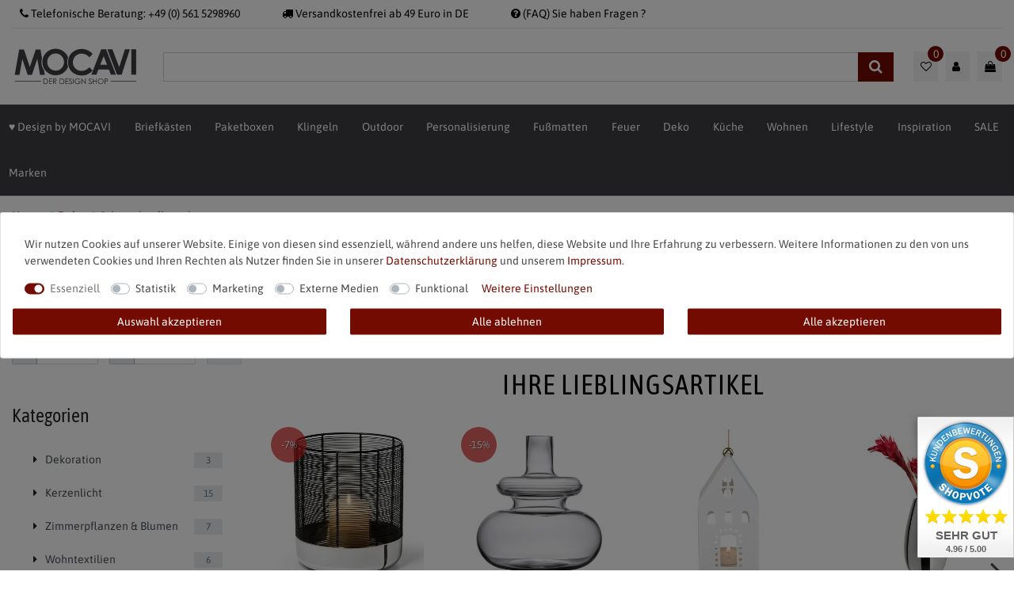

--- FILE ---
content_type: text/html; charset=UTF-8
request_url: https://www.mocavi.de/deko-ambiente/schmuckaufbewahrung/
body_size: 69583
content:






<!DOCTYPE html>

<html lang="de" data-framework="vue" prefix="og: http://ogp.me/ns#" class="icons-loading">

<head>
    <script type="text/javascript">
    (function() {
        var _availableConsents = {"necessary.paypal-cookies":[true,["X-PP-SILOVER","X-PP-L7","tsrc","paypalplus_session_v2"],false],"necessary.consent":[true,[],null],"necessary.consentActiveStatus":[true,["consentActiveStatus","_transaction_ids","cr-freeze"],null],"necessary.externalId":[true,["externalID"],null],"necessary.session":[true,[],null],"necessary.csrf":[true,["XSRF-TOKEN"],null],"necessary.shopbooster_cookie":[true,["plenty_cache"],null],"tracking.googleanalytics":[false,["\/^_gat_UA-\/","\/^_ga_\/","\/^_ga_\\\\S*\/","_ga","_gid","_gat","AMP_TOKEN","__utma","__utmt","__utmb","__utmc","__utmz","__utmv","__utmx","__utmxx","_gaexp","_opt_awcid","_opt_awmid","_opt_awgid","_opt_awkid","_opt_utmc"],false],"marketing.googleads":[false,["\/^_gac_\/","_gcl_aw","_gcl_gs","_gcl_au","IDE","1P_JAR","AID","ANID","CONSENT","DSID","DV","NID","APISID","HSID","SAPISID","SID","SIDCC","SSID","test_cookie"],false],"marketing.facebookpixel":[false,["_fbp","_fbc","act","c_user","datr","fr","m_pixel_ration","pl","presence","sb","spin","wd","xs"],false],"media.googleMaps":[null,[],null],"media.reCaptcha":[null,[],null],"convenience.languageDetection":[null,[],null]};
        var _allowedCookies = ["plenty_cache","consentActiveStatus","_transaction_ids","cr-freeze","externalID","XSRF-TOKEN","X-PP-SILOVER","X-PP-L7","tsrc","paypalplus_session_v2","plenty-shop-cookie","PluginSetPreview","SID_PLENTY_ADMIN_10422","PreviewCookie"] || [];

        window.ConsentManager = (function() {
            var _consents = (function() {
                var _rawCookie = document.cookie.split(";").filter(function (cookie) {
                    return cookie.trim().indexOf("plenty-shop-cookie=") === 0;
                })[0];

                if (!!_rawCookie) {
                    try {
                        _rawCookie = decodeURIComponent(_rawCookie);
                    } catch (e) {
                        document.cookie = "plenty-shop-cookie= ; expires = Thu, 01 Jan 1970 00:00:00 GMT"
                        return null;
                    }

                    try {
                        return JSON.parse(
                            _rawCookie.trim().substr("plenty-shop-cookie=".length)
                        );
                    } catch (e) {
                        return null;
                    }
                }
                return null;
            })();

            Object.keys(_consents || {}).forEach(function(group) {
                if(typeof _consents[group] === 'object' && _consents[group] !== null)
                {
                    Object.keys(_consents[group] || {}).forEach(function(key) {
                        var groupKey = group + "." + key;
                        if(_consents[group][key] && _availableConsents[groupKey] && _availableConsents[groupKey][1].length) {
                            Array.prototype.push.apply(_allowedCookies, _availableConsents[groupKey][1]);
                        }
                    });
                }
            });

            if(!_consents) {
                Object.keys(_availableConsents || {})
                    .forEach(function(groupKey) {
                        if(_availableConsents[groupKey] && ( _availableConsents[groupKey][0] || _availableConsents[groupKey][2] )) {
                            Array.prototype.push.apply(_allowedCookies, _availableConsents[groupKey][1]);
                        }
                    });
            }

            var _setResponse = function(key, response) {
                _consents = _consents || {};
                if(typeof key === "object" && typeof response === "undefined") {
                    _consents = key;
                    document.dispatchEvent(new CustomEvent("consent-change", {
                        detail: {key: null, value: null, data: key}
                    }));
                    _enableScriptsOnConsent();
                } else {
                    var groupKey = key.split(".")[0];
                    var consentKey = key.split(".")[1];
                    _consents[groupKey] = _consents[groupKey] || {};
                    if(consentKey === "*") {
                        Object.keys(_availableConsents).forEach(function(aKey) {
                            if(aKey.split(".")[0] === groupKey) {
                                _consents[groupKey][aKey.split(".")[1]] = response;
                            }
                        });
                    } else {
                        _consents[groupKey][consentKey] = response;
                    }
                    document.dispatchEvent(new CustomEvent("consent-change", {
                        detail: {key: key, value: response, data: _consents}
                    }));
                    _enableScriptsOnConsent();
                }
                if(!_consents.hasOwnProperty('_id')) {
                    _consents['_id'] = "be753868133587418404429a77b2124dde8fa092";
                }

                Object.keys(_availableConsents).forEach(function(key) {
                    if((_availableConsents[key][1] || []).length > 0) {
                        if(_isConsented(key)) {
                            _availableConsents[key][1].forEach(function(cookie) {
                                if(_allowedCookies.indexOf(cookie) < 0) _allowedCookies.push(cookie);
                            });
                        } else {
                            _allowedCookies = _allowedCookies.filter(function(cookie) {
                                return _availableConsents[key][1].indexOf(cookie) < 0;
                            });
                        }
                    }
                });

                document.cookie = "plenty-shop-cookie=" + JSON.stringify(_consents) + "; path=/; expires=" + _expireDate() + "; secure";
            };
            var _hasResponse = function() {
                return _consents !== null;
            };

            var _expireDate = function() {
                var expireSeconds = 0;
                                    expireSeconds = 8640000;
                                const date = new Date();
                date.setSeconds(date.getSeconds() + expireSeconds);
                const offset = date.getTimezoneOffset() / 60;
                date.setHours(date.getHours() - offset)
                return date.toUTCString();
            }
            var _isConsented = function(key) {
                var groupKey = key.split(".")[0];
                var consentKey = key.split(".")[1];

                if (consentKey === "*") {
                    return Object.keys(_availableConsents).some(function (aKey) {
                        var aGroupKey = aKey.split(".")[0];
                        return aGroupKey === groupKey && _isConsented(aKey);
                    });
                } else {
                    if(!_hasResponse()) {
                        return _availableConsents[key][0] || _availableConsents[key][2];
                    }

                    if(_consents.hasOwnProperty(groupKey) && _consents[groupKey].hasOwnProperty(consentKey))
                    {
                        return !!_consents[groupKey][consentKey];
                    }
                    else {
                        if(!!_availableConsents[key])
                        {
                            return _availableConsents[key][0];
                        }

                        console.warn("Cookie has been blocked due to not being registered: " + key);
                        return false;
                    }
                }
            };
            var _getConsents = function() {
                var _result = {};
                Object.keys(_availableConsents).forEach(function(key) {
                    var groupKey = key.split(".")[0];
                    var consentKey = key.split(".")[1];
                    _result[groupKey] = _result[groupKey] || {};
                    if(consentKey !== "*") {
                        _result[groupKey][consentKey] = _isConsented(key);
                    }
                });
                return _result;
            };
            var _isNecessary = function(key) {
                return _availableConsents.hasOwnProperty(key) && _availableConsents[key][0];
            };
            var _enableScriptsOnConsent = function() {
                var elementsToEnable = document.querySelectorAll("script[data-cookie-consent]");
                Array.prototype.slice.call(elementsToEnable).forEach(function(el) {
                    if(el.dataset && el.dataset.cookieConsent && el.type !== "application/javascript") {
                        var newScript = document.createElement("script");
                        if(el.src) {
                            newScript.src = el.src;
                        } else {
                            newScript.textContent = el.textContent;
                        }
                        el.parentNode.replaceChild(newScript, el);
                    }
                });
            };
            window.addEventListener("load", _enableScriptsOnConsent);
            
            return {
                setResponse: _setResponse,
                hasResponse: _hasResponse,
                isConsented: _isConsented,
                getConsents: _getConsents,
                isNecessary: _isNecessary
            };
        })();
    })();
</script>


    
<meta charset="utf-8">
<meta http-equiv="X-UA-Compatible" content="IE=edge">
<meta name="viewport" content="width=device-width, initial-scale=1">
<meta name="generator" content="plentymarkets" />
<meta name="format-detection" content="telephone=no"> 
<link rel="icon" type="img/ico" href="/favicon.ico">


    <link rel="canonical" href="https://www.mocavi.de/deko-ambiente/schmuckaufbewahrung/">

            <link rel="alternate" hreflang="x-default" href="https://www.mocavi.de/deko-ambiente/schmuckaufbewahrung/"/>
            <link rel="alternate" hreflang="de" href="https://www.mocavi.de/deko-ambiente/schmuckaufbewahrung/"/>
    
<style data-font="Custom-Font">
    .icons-loading .fa { visibility: hidden !important; }
</style>

<link rel="preload" href="https://cdn02.plentymarkets.com/kbkg6jiowxd9/plugin/79/ceres/css/ceres-icons.css" as="style" onload="this.onload=null;this.rel='stylesheet';">
<noscript><link rel="stylesheet" href="https://cdn02.plentymarkets.com/kbkg6jiowxd9/plugin/79/ceres/css/ceres-icons.css"></noscript>

<link rel="preload" as="image" href="https://cdn02.plentymarkets.com/kbkg6jiowxd9/frontend/mocavi/images/mocavi.svg">
<link rel="preload" href="https://cdn02.plentymarkets.com/kbkg6jiowxd9/frontend/Shop/font/asap-condensed-v15-latin-600.woff2" as="font" crossorigin type="font/woff2">
<link rel="preload" href="https://cdn02.plentymarkets.com/kbkg6jiowxd9/frontend/Shop/font/asap-condensed-v15-latin-regular.woff2" as="font" crossorigin type="font/woff2">
<link rel="preload" href="https://cdn02.plentymarkets.com/kbkg6jiowxd9/frontend/Shop/font/asap-v24-latin-600.woff2" as="font" crossorigin type="font/woff2">
<link rel="preload" href="https://cdn02.plentymarkets.com/kbkg6jiowxd9/frontend/Shop/font/asap-v24-latin-regular.woff2" as="font" crossorigin type="font/woff2">

<style>
    /* asap-condensed-regular - latin */
    @font-face {
        font-display: swap; /* Check https://developer.mozilla.org/en-US/docs/Web/CSS/@font-face/font-display for other options. */
        font-family: 'Asap Condensed';
        font-style: normal;
        font-weight: 400;
        src: url('https://cdn02.plentymarkets.com/kbkg6jiowxd9/frontend/Shop/font/asap-condensed-v17-latin-regular.eot'); /* IE9 Compat Modes */
        src: url('https://cdn02.plentymarkets.com/kbkg6jiowxd9/frontend/Shop/font/asap-condensed-v17-latin-regular.eot?#iefix') format('embedded-opentype'), /* IE6-IE8 */
        url('https://cdn02.plentymarkets.com/kbkg6jiowxd9/frontend/Shop/font/asap-condensed-v17-latin-regular.woff2') format('woff2'), /* Chrome 36+, Opera 23+, Firefox 39+, Safari 12+, iOS 10+ */
        url('https://cdn02.plentymarkets.com/kbkg6jiowxd9/frontend/Shop/font/asap-condensed-v17-latin-regular.woff') format('woff'), /* Chrome 5+, Firefox 3.6+, IE 9+, Safari 5.1+, iOS 5+ */
        url('https://cdn02.plentymarkets.com/kbkg6jiowxd9/frontend/Shop/font/asap-condensed-v17-latin-regular.ttf') format('truetype'), /* Chrome 4+, Firefox 3.5+, IE 9+, Safari 3.1+, iOS 4.2+, Android Browser 2.2+ */
        url('https://cdn02.plentymarkets.com/kbkg6jiowxd9/frontend/Shop/font/asap-condensed-v17-latin-regular.svg#AsapCondensed') format('svg'); /* Legacy iOS */
    }
    /* asap-condensed-600 - latin */
    @font-face {
        font-display: swap; /* Check https://developer.mozilla.org/en-US/docs/Web/CSS/@font-face/font-display for other options. */
        font-family: 'Asap Condensed';
        font-style: normal;
        font-weight: 600;
        src: url('https://cdn02.plentymarkets.com/kbkg6jiowxd9/frontend/Shop/font/asap-condensed-v17-latin-600.eot'); /* IE9 Compat Modes */
        src: url('https://cdn02.plentymarkets.com/kbkg6jiowxd9/frontend/Shop/font/asap-condensed-v17-latin-600.eot?#iefix') format('embedded-opentype'), /* IE6-IE8 */
        url('https://cdn02.plentymarkets.com/kbkg6jiowxd9/frontend/Shop/font/asap-condensed-v17-latin-600.woff2') format('woff2'), /* Chrome 36+, Opera 23+, Firefox 39+, Safari 12+, iOS 10+ */
        url('https://cdn02.plentymarkets.com/kbkg6jiowxd9/frontend/Shop/font/asap-condensed-v17-latin-600.woff') format('woff'), /* Chrome 5+, Firefox 3.6+, IE 9+, Safari 5.1+, iOS 5+ */
        url('https://cdn02.plentymarkets.com/kbkg6jiowxd9/frontend/Shop/font/asap-condensed-v17-latin-600.ttf') format('truetype'), /* Chrome 4+, Firefox 3.5+, IE 9+, Safari 3.1+, iOS 4.2+, Android Browser 2.2+ */
        url('https://cdn02.plentymarkets.com/kbkg6jiowxd9/frontend/Shop/font/asap-condensed-v17-latin-600.svg#AsapCondensed') format('svg'); /* Legacy iOS */
    }

    /* asap-regular - latin */
    @font-face {
        font-display: swap; /* Check https://developer.mozilla.org/en-US/docs/Web/CSS/@font-face/font-display for other options. */
        font-family: 'Asap';
        font-style: normal;
        font-weight: 400;
        src: url('https://cdn02.plentymarkets.com/kbkg6jiowxd9/frontend/Shop/font/asap-v30-latin-regular.eot'); /* IE9 Compat Modes */
        src: url('https://cdn02.plentymarkets.com/kbkg6jiowxd9/frontend/Shop/font/asap-v30-latin-regular.eot?#iefix') format('embedded-opentype'), /* IE6-IE8 */
        url('https://cdn02.plentymarkets.com/kbkg6jiowxd9/frontend/Shop/font/asap-v30-latin-regular.woff2') format('woff2'), /* Chrome 36+, Opera 23+, Firefox 39+, Safari 12+, iOS 10+ */
        url('https://cdn02.plentymarkets.com/kbkg6jiowxd9/frontend/Shop/font/asap-v30-latin-regular.woff') format('woff'), /* Chrome 5+, Firefox 3.6+, IE 9+, Safari 5.1+, iOS 5+ */
        url('https://cdn02.plentymarkets.com/kbkg6jiowxd9/frontend/Shop/font/asap-v30-latin-regular.ttf') format('truetype'), /* Chrome 4+, Firefox 3.5+, IE 9+, Safari 3.1+, iOS 4.2+, Android Browser 2.2+ */
        url('https://cdn02.plentymarkets.com/kbkg6jiowxd9/frontend/Shop/font/asap-v30-latin-regular.svg#Asap') format('svg'); /* Legacy iOS */
    }
    /* asap-600 - latin */
    @font-face {
        font-display: swap; /* Check https://developer.mozilla.org/en-US/docs/Web/CSS/@font-face/font-display for other options. */
        font-family: 'Asap';
        font-style: normal;
        font-weight: 600;
        src: url('https://cdn02.plentymarkets.com/kbkg6jiowxd9/frontend/Shop/font/asap-v30-latin-600.eot'); /* IE9 Compat Modes */
        src: url('https://cdn02.plentymarkets.com/kbkg6jiowxd9/frontend/Shop/font/asap-v30-latin-600.eot?#iefix') format('embedded-opentype'), /* IE6-IE8 */
        url('https://cdn02.plentymarkets.com/kbkg6jiowxd9/frontend/Shop/font/asap-v30-latin-600.woff2') format('woff2'), /* Chrome 36+, Opera 23+, Firefox 39+, Safari 12+, iOS 10+ */
        url('https://cdn02.plentymarkets.com/kbkg6jiowxd9/frontend/Shop/font/asap-v30-latin-600.woff') format('woff'), /* Chrome 5+, Firefox 3.6+, IE 9+, Safari 5.1+, iOS 5+ */
        url('https://cdn02.plentymarkets.com/kbkg6jiowxd9/frontend/Shop/font/asap-v30-latin-600.ttf') format('truetype'), /* Chrome 4+, Firefox 3.5+, IE 9+, Safari 3.1+, iOS 4.2+, Android Browser 2.2+ */
        url('https://cdn02.plentymarkets.com/kbkg6jiowxd9/frontend/Shop/font/asap-v30-latin-600.svg#Asap') format('svg'); /* Legacy iOS */
    }
</style>



<link rel="preload" as="style" href="https://cdn02.plentymarkets.com/kbkg6jiowxd9/plugin/79/ceres/css/ceres-base.css?v=7c06ec331b00e32186f9636261bcc12b34f8a427">
    <link rel="stylesheet" href="https://cdn02.plentymarkets.com/kbkg6jiowxd9/plugin/79/ceres/css/ceres-base.css?v=7c06ec331b00e32186f9636261bcc12b34f8a427">


<script type="application/javascript">
    /*! loadCSS. [c]2017 Filament Group, Inc. MIT License */
    /* This file is meant as a standalone workflow for
    - testing support for link[rel=preload]
    - enabling async CSS loading in browsers that do not support rel=preload
    - applying rel preload css once loaded, whether supported or not.
    */
    (function( w ){
        "use strict";
        // rel=preload support test
        if( !w.loadCSS ){
            w.loadCSS = function(){};
        }
        // define on the loadCSS obj
        var rp = loadCSS.relpreload = {};
        // rel=preload feature support test
        // runs once and returns a function for compat purposes
        rp.support = (function(){
            var ret;
            try {
                ret = w.document.createElement( "link" ).relList.supports( "preload" );
            } catch (e) {
                ret = false;
            }
            return function(){
                return ret;
            };
        })();

        // if preload isn't supported, get an asynchronous load by using a non-matching media attribute
        // then change that media back to its intended value on load
        rp.bindMediaToggle = function( link ){
            // remember existing media attr for ultimate state, or default to 'all'
            var finalMedia = link.media || "all";

            function enableStylesheet(){
                // unbind listeners
                if( link.addEventListener ){
                    link.removeEventListener( "load", enableStylesheet );
                } else if( link.attachEvent ){
                    link.detachEvent( "onload", enableStylesheet );
                }
                link.setAttribute( "onload", null );
                link.media = finalMedia;
            }

            // bind load handlers to enable media
            if( link.addEventListener ){
                link.addEventListener( "load", enableStylesheet );
            } else if( link.attachEvent ){
                link.attachEvent( "onload", enableStylesheet );
            }

            // Set rel and non-applicable media type to start an async request
            // note: timeout allows this to happen async to let rendering continue in IE
            setTimeout(function(){
                link.rel = "stylesheet";
                link.media = "only x";
            });
            // also enable media after 3 seconds,
            // which will catch very old browsers (android 2.x, old firefox) that don't support onload on link
            setTimeout( enableStylesheet, 3000 );
        };

        // loop through link elements in DOM
        rp.poly = function(){
            // double check this to prevent external calls from running
            if( rp.support() ){
                return;
            }
            var links = w.document.getElementsByTagName( "link" );
            for( var i = 0; i < links.length; i++ ){
                var link = links[ i ];
                // qualify links to those with rel=preload and as=style attrs
                if( link.rel === "preload" && link.getAttribute( "as" ) === "style" && !link.getAttribute( "data-loadcss" ) ){
                    // prevent rerunning on link
                    link.setAttribute( "data-loadcss", true );
                    // bind listeners to toggle media back
                    rp.bindMediaToggle( link );
                }
            }
        };

        // if unsupported, run the polyfill
        if( !rp.support() ){
            // run once at least
            rp.poly();

            // rerun poly on an interval until onload
            var run = w.setInterval( rp.poly, 500 );
            if( w.addEventListener ){
                w.addEventListener( "load", function(){
                    rp.poly();
                    w.clearInterval( run );
                } );
            } else if( w.attachEvent ){
                w.attachEvent( "onload", function(){
                    rp.poly();
                    w.clearInterval( run );
                } );
            }
        }


        // commonjs
        if( typeof exports !== "undefined" ){
            exports.loadCSS = loadCSS;
        }
        else {
            w.loadCSS = loadCSS;
        }
    }( typeof global !== "undefined" ? global : this ) );

    (function() {
        var checkIconFont = function() {
            if(!document.fonts || document.fonts.check("1em FontAwesome")) {
                document.documentElement.classList.remove('icons-loading');
            }
        };

        if(document.fonts) {
            document.fonts.addEventListener("loadingdone", checkIconFont);
            window.addEventListener("load", checkIconFont);
        }
        checkIconFont();
    })();
</script>

                    

<!-- Extend the existing style with a template -->
                                <link rel="stylesheet" href="https://cdn02.plentymarkets.com/kbkg6jiowxd9/plugin/79/mocavi5/css/ceres-base.min.css" media="all">

                    
    

<script>

    
    function setCookie(name,value,days) {
        var expires = "";
        if (days) {
            var date = new Date();
            date.setTime(date.getTime() + (days*24*60*60*1000));
            expires = "; expires=" + date.toUTCString();
        }
        document.cookie = name + "=" + (value || "")  + expires + "; path=/";
    }
    function getCookie(name) {
        var nameEQ = name + "=";
        var ca = document.cookie.split(';');
        for (var i = 0; i < ca.length; i++) {
            var c = ca[i];
            while (c.charAt(0) == ' ') c = c.substring(1, c.length);
            if (c.indexOf(nameEQ) == 0) return c.substring(nameEQ.length, c.length);
        }
        return null;
    }

    if (getCookie("externalID") == null) {
        setCookie("externalID",  '691e88c64b3f5' + Math.random(), 100);
    }

    let consentActiveStatus = [{"googleanalytics":"false","googleads":"false","facebookpixel":"true","bingads":"false","pinterest":"false","adcell":"false","econda":"false","channelpilot":"false","sendinblue":"false","hotjar":"false","moebelde":"false","intelligentreach":"false","clarity":"false","awin":"false","belboon":"false"}];
    setCookie("consentActiveStatus",JSON.stringify(consentActiveStatus),100);

    function normalizeString(a) {
        return a.replace(/[^\w\s]/gi, '');
    }

    function convertAttributesToText(attributes){
        var variantText = '';

        if(attributes.length){
            for(let i = 0; i < attributes.length ; i++){
                variantText+= attributes[i]["value"]["names"]["name"];
                if(i !== (attributes.length-1)){
                    variantText+= ", ";
                }
            }
        }
        return variantText;
    }

    function sendProductListClick(position, products) {
        var payload = {
            'ecommerce': {
                'currencyCode': '',
                'click': {
                    'actionField': {'list': ''},
                    'products': new Array(products[position])
                }
            },
            'ga4Event': 'select_item',
            'nonInteractionHit': false,
            'event': 'ecommerceEvent',
            'eventCategory': 'E-Commerce',
            'eventAction': 'Produktklick',
            'eventLabel': '',
            'eventValue': undefined
        };
        dataLayer.push(payload);    }

    function capiCall(payload){
            }

    window.dataLayer = window.dataLayer || [];
    function gtag() { window.dataLayer.push(arguments);}
    let plentyShopCookie = getCookie("plenty-shop-cookie");
    plentyShopCookie = (typeof plentyShopCookie === "undefined") ? '' : JSON.parse(decodeURIComponent(plentyShopCookie));
    

    
        if(plentyShopCookie) {
            let hasConsentedToMicrosoftAds = false;
            let microsoftConsentObject = {};

            
            if (hasConsentedToMicrosoftAds) {
                microsoftConsentObject = {
                    ad_storage: 'granted'
                };

                window.uetq = window.uetq || [];
                window.uetq.push('consent', 'default', microsoftConsentObject);
            }
        }
    
                    let ad_storage =  'denied';
        let ad_user_data = 'denied';
        let ad_personalization = 'denied';
        let analytics_storage = 'denied';

        if(plentyShopCookie){
            ad_storage=  plentyShopCookie.marketing.googleads ? 'granted' : 'denied';
            ad_user_data=  plentyShopCookie.marketing.googleads ? 'granted' : 'denied';
            ad_personalization=  plentyShopCookie.marketing.googleads ? 'granted' : 'denied';
            analytics_storage=  plentyShopCookie.marketing.googleads ? 'granted' : 'denied';
                    }

        let consentObject = {
            ad_storage: ad_storage,
            ad_user_data: ad_user_data,
            ad_personalization: ad_personalization,
            analytics_storage: analytics_storage
        };

        gtag('consent', 'default', consentObject);
    

    document.addEventListener("consent-change", function (e){

        
        var consentIntervall = setInterval(function(){

            
                let consentObject = {
                    ad_storage: e.detail.data.marketing.googleads ? 'granted' : 'denied',
                    ad_user_data: e.detail.data.marketing.googleads ? 'granted' : 'denied',
                    ad_personalization: e.detail.data.marketing.googleads ? 'granted' : 'denied',
                    analytics_storage: e.detail.data.marketing.googleads ? 'granted' : 'denied'
                };

                gtag('consent', 'update', consentObject );

            
            
                let hasConsentedToMicrosoftAds = false;
                let basicMicrosoftConsentObject = {};

                
                if (hasConsentedToMicrosoftAds) {
                    basicMicrosoftConsentObject = {
                        ad_storage: 'granted'
                    };

                    window.uetq = window.uetq || [];
                    window.uetq.push('consent', 'update', basicMicrosoftConsentObject);
                }

            
            var payload = {
                'event': 'consentChanged'
            };
            dataLayer.push(payload);
            clearInterval(consentIntervall);
        }, 200);
    });
</script>


            



            
    
                

    
    
    
        
    

    

<meta name="robots" content="ALL">
    <meta name="description" content="Zubehör und Aufbewahrung für Ihren Schmuck - Schmuckbox Schmuckbaum &amp;#10004 Kompetente Beratung &amp;#10004 Exklusive Angebote &amp;#10004 Gratis Versand.">
<meta property="og:title" content="Schmuck - Aufbewahrung Schmuckbox Schmuckbaum | MOCAVI - Der Design Shop"/>
<meta property="og:type" content="article"/>
<meta property="og:url" content="https://www.mocavi.de/deko-ambiente/schmuckaufbewahrung/"/>
<meta property="og:image" content="https://cdn02.plentymarkets.com/kbkg6jiowxd9/frontend/mocavi/images/mocavi.svg"/>

<script type="application/ld+json">
{
    "@context": "http://schema.org",
    "@type": "WebSite",
    "url": "https://www.mocavi.de/deko-ambiente/schmuckaufbewahrung/"
    }
</script>

<title>Schmuck - Aufbewahrung Schmuckbox Schmuckbaum | MOCAVI - Der Design Shop</title>
    
            <link rel="stylesheet" href="https://cdn02.plentymarkets.com/kbkg6jiowxd9/plugin/79/feedback/css/main.css" media="none" onload="if(media!='all')media='all'">
<noscript><link rel="stylesheet" href="https://cdn02.plentymarkets.com/kbkg6jiowxd9/plugin/79/feedback/css/main.css"></noscript>


            <meta name="google-site-verification" content="_BZGxPA3a0qVm8thaHBzg89Kl44PPmKjsPKEcwuU68Q" /><script>        let isSignUp = false;        document.addEventListener("onSignUpSuccess", function (e) {                        isSignUp = true;            localStorage.setItem("signupTime", new Date().getTime());        });        document.addEventListener("onSetUserData", function (e) {                        if (e.detail.oldState.user.userData == null && e.detail.newState.user.userData !== null) {                let lastSignUpTime = localStorage.getItem("signupTime");                let timeDiff = new Date().getTime() - lastSignUpTime;                let is24HoursPassed = timeDiff > 24 * 60 * 60 * 1000;                if (isSignUp || is24HoursPassed) {                                        var payload = {                        'event': isSignUp ? 'sign_up' : 'login',                        'user_id': e.detail.newState.user.userData.id,                        'pageType': 'tpl.category.item'                    };                    dataLayer.push(payload);                                        isSignUp = false;                }            }        });        document.addEventListener("onSetComponent", function (e) {            console.log(e.detail);            if(e.detail.payload.component === "basket-preview"){                var payload = {                    'event': 'funnel_event',                    'action': 'OPEN_BASKET_PREVIEW',                };                dataLayer.push(payload);                            }        });        document.addEventListener("onSetCouponCode", function (e) {            console.log(e.detail);            if(e.detail.payload !== null){                var payload = {                    'event': 'funnel_event',                    'action': 'COUPON_CODE_ADDED',                    'couponCode': e.detail.payload                };                dataLayer.push(payload);                            }        });                var payload ={            'event': 'facebookEvent',            'event_id': '691e88c64bc05' + Math.random(),            'facebookEventName': 'PageView'        };        dataLayer.push(payload);        capiCall(payload);                document.addEventListener("onAddWishListId", function (e) {            var payload = {                'event': 'AddToWishlist',                'event_id': '691e88c64bc05' + Math.random(),                'ga4Event': 'add_to_wishlist',                'content_name': 'Deko &gt;&gt; Schmuckaufbewahrung',                'content_category': '',                'content_type': 'product',                'content_ids': e.detail.payload,                'contents': '',                'currency': 'EUR',                'value': '0.01'            };            dataLayer.push(payload);                            capiCall(payload);                    });        document.addEventListener("onSetWishListItems", function (e) {            console.log(e.detail.payload);            if (typeof e.detail.payload !== 'undefined') {                var products = [];                var idList = [];                var contents = [];                e.detail.payload.forEach(function (item, index) {                    products.push({                        id: item.data.item.id + '',                        name: item.data.texts.name1,                        price: item.data.prices.default.price.value + '',                        brand: item.data.item.manufacturer.externalName,                        category: 'Deko\/Schmuckaufbewahrung',                        variant: convertAttributesToText(item.data.attributes),                        position: index,                        list: 'Wunschliste'                    });                    contents.push({                        id: item.data.item.id,                        quantity: 1,                        item_price: item.data.prices.default.price.value                    });                    idList.push(item.id);                });                var payload = {                    'ecommerce': {                        'currencyCode': 'EUR',                        'impressions': products                    },                    'google_tag_params': {                        'ecomm_prodid': idList,                        'ecomm_pagetype': 'other',                        'ecomm_category': 'Wunschliste',                    },                    'content_ids': idList,                    'content_name': 'Wunschliste',                    'content_type': 'product',                    'contents': contents,                    'currency': 'EUR',                    'value': '0.01',                    'event': 'ecommerceEvent',                    'event_id': '691e88c64bc05' + Math.random(),                    'ga4Event': 'view_item_list',                    'eventCategory': 'E-Commerce',                    'eventAction': 'Produktimpression',                    'eventLabel': 'Deko &gt;&gt; Schmuckaufbewahrung',                    'eventValue': undefined                };                dataLayer.push(payload);                capiCall(payload);            }        });        document.addEventListener("onContactFormSend", function (e) {            var payload ={                'event': 'facebookEvent',                'event_id': '691e88c64bc05' + Math.random(),                'facebookEventName': 'Contact',                'currency': 'EUR',                'value': '0.01'            };            dataLayer.push(payload);            capiCall(payload);        });        document.addEventListener("onSetVariationOrderProperty", function (e) {            var payload = {                'event': 'facebookEvent',                'facebookEventName': 'CustomizeProduct',                'event_id': '691e88c64bc05' + Math.random(),                'currency': 'EUR',                'value': '0.01'            };            dataLayer.push(payload);            capiCall(payload);        });        document.addEventListener("onAddBasketItem", function (e) {                        var payload = {                'ecommerce': {                    'currencyCode': 'EUR',                    'add': {                        'actionField':                            {'list': 'Deko &gt;&gt; Schmuckaufbewahrung'},                        'products': [{                            'id': e.detail.payload[0].variationId + '',                            'quantity': e.detail.payload[0].quantity,                            'price': e.detail.payload[0].price+'',                            'variant': convertAttributesToText(e.detail.payload[0].variation.data.attributes),                            'name': e.detail.payload[0].variation.data.texts.name1,                            'brand': e.detail.payload[0].variation.data.item.manufacturer.externalName,                            'category': 'Deko\/Schmuckaufbewahrung'                                                    }]                    }                },                'content_name': 'Deko &gt;&gt; Schmuckaufbewahrung',                'content_type': 'product',                'content_ids': e.detail.payload[0].variationId,                'contents': [{                    'id': e.detail.payload[0].variationId,                    'quantity': e.detail.payload[0].quantity,                    'item_price': e.detail.payload[0].price                }],                'currency': 'EUR',                'value': '0.01',                'addCartValue':e.detail.payload[0].price+'',                'addCartQty': e.detail.payload[0].quantity,                'addCartId':e.detail.payload[0].variationId + '',                'addCartVariant': convertAttributesToText(e.detail.payload[0].variation.data.attributes),                'addCartName': e.detail.payload[0].variation.data.texts.name1,                'addCartBrand': e.detail.payload[0].variation.data.item.manufacturer.externalName,                'addCartCategory': 'Deko\/Schmuckaufbewahrung',                'addCartImage': e.detail.payload[0].variation.data.images.all[0].url,                'addCartItemLink': "https://www.mocavi.de/a-" + e.detail.payload[0].variation.data.item.id,                'nonInteractionHit': false,                'event': 'ecommerceEvent',                'event_id': '691e88c64bc05' + Math.random(),                'ga4Event': 'add_to_cart',                'eventCategory': 'E-Commerce',                'eventAction': 'addToCart',                'eventLabel': undefined,                'eventValue': undefined            };            dataLayer.push(payload);            capiCall(payload);        }, false);        document.addEventListener("onRemoveBasketItem", function (e) {            changeQty('remove', e);        });        document.addEventListener("onUpdateBasketItemQuantity",function (e) {            function isCurrentItem(item) {                return item.id == e.detail.payload.id;            }            currentBasketItem = e.detail.oldState.basket.items.find(isCurrentItem);            var origQty = currentBasketItem.quantity;            var newQty = e.detail.payload.quantity;            var qtyDiff = newQty - origQty;            if (qtyDiff > 0) {                changeQty("add", e, qtyDiff);            }            else{                changeQty("remove", e, qtyDiff *= -1);            }        });        document.addEventListener("onUpdateBasketItem", function (e) {            function isCurrentItem(item) {                return item.id == e.detail.payload.id;            }            currentBasketItem = e.detail.oldState.basket.items.find(isCurrentItem);            var origQty = currentBasketItem.quantity;            var newQty = e.detail.payload.quantity;            var qtyDiff = newQty - origQty;            if (qtyDiff > 0) {                changeQty("add", e, qtyDiff);            }        });        function changeQty(action, e, qty = e.detail.quantity) {            var currentBasketItem;            if (e.type === "onRemoveBasketItem") {                function isCurrentItem(item) {                    return item.id == e.detail.payload;                }                currentBasketItem = e.detail.oldState.basket.items.find(isCurrentItem);                qty = currentBasketItem.quantity;            } else {                function isCurrentItem(item) {                    return item.variationId == e.detail.payload.variationId;                }                currentBasketItem = e.detail.newState.basket.items.find(isCurrentItem);            }                        var payload = {                'ecommerce': {                    'currencyCode': 'EUR',                    [action]: {                        'products': [{                            'name': currentBasketItem.variation.data.texts.name1,                            'id': currentBasketItem.variationId + '',                            'price': currentBasketItem.price + '',                            'variant': convertAttributesToText(currentBasketItem.variation.data.attributes),                            'brand': currentBasketItem.variation.data.item.manufacturer.externalName,                            'category': 'Deko\/Schmuckaufbewahrung',                            'quantity': qty                                                      }]                    }                },                'content_name': 'Warenkorbvorschau',                'content_type': 'product',                'content_ids': currentBasketItem.variationId,                'contents': [{                    'id': currentBasketItem.variationId,                    'quantity': qty,                    'item_price': currentBasketItem.price                }],                'currency': 'EUR',                'value': '0.01',                'addCartValue':currentBasketItem.price+'',                'addCartQty': currentBasketItem.quantity,                'addCartId':currentBasketItem.variationId + '',                'addCartVariant': convertAttributesToText(currentBasketItem.variation.data.attributes),                'addCartName': currentBasketItem.variation.data.texts.name1,                'addCartBrand': currentBasketItem.variation.data.item.manufacturer.externalName,                'addCartCategory': 'Deko\/Schmuckaufbewahrung',                'addCartImage':  currentBasketItem.variation.data.images.all[0].url,                'addCartItemLink': "https://www.mocavi.de/a-" +  currentBasketItem.variation.data.item.id,                'nonInteractionHit': false,                'event': 'ecommerceEvent',                'event_id': '691e88c64bc05' + Math.random(),                'eventCategory': 'E-Commerce',                'ga4Event' : action + (action === 'add' ? '_to': '_from') + '_cart',                'eventAction': action + 'FromCart',                'eventLabel': undefined,                'eventValue': undefined            };            dataLayer.push(payload);            if(action === "add"){                capiCall(payload);            }        }    </script><script>    const products = new Array();        var maxProducts = 35;    if (products.length > maxProducts) {        while (products.length) {            var p = products.splice(0, maxProducts);            var payload = {                'ecommerce': {                    'currencyCode': 'EUR',                    'impressions': p                },                'event': 'analyticsEvent',                'ga4Event' : 'view_item_list',                'eventCategory': 'E-Commerce',                'eventAction': 'Produktimpression',                'eventLabel': 'Kategorie',                'eventValue': undefined            };            dataLayer.push(payload);        }        var payload = {            'google_tag_params': {                'ecomm_prodid':[],                'ecomm_pagetype': 'category',                'ecomm_category': 'Deko\/Schmuckaufbewahrung'            },            'content_ids': [],            'content_name': 'Schmuckaufbewahrung',            'content_type': 'product',            'idListComma':'',            'categoryId': 1156,            'contents': [],            'currency': 'EUR',            'value': '0.01',            'event': 'ecommerceEvent',            'event_id': '691e88c64bc05' + Math.random(),            'eventCategory': 'E-Commerce',            'eventAction': 'Produktimpression',            'eventLabel': 'Kategorie',            'eventValue': undefined        };        dataLayer.push(payload);        capiCall(payload);    } else {        var payload = {            'ecommerce': {                'currencyCode': 'EUR',                'impressions': products            },            'google_tag_params': {                'ecomm_prodid':[],                'ecomm_pagetype': 'category',                'ecomm_category': 'Deko\/Schmuckaufbewahrung'            },            'content_ids': [],            'content_name': 'Schmuckaufbewahrung',            'content_type': 'product',            'categoryId': 1156,            'contents': [],            'currency': 'EUR',            'value': '0.01',            'event': 'ecommerceEvent',            'event_id': '691e88c64bc05' + Math.random(),            'ga4Event' : 'view_item_list',            'eventCategory': 'E-Commerce',            'eventAction': 'Produktimpression',            'eventLabel': 'Kategorie',            'eventValue': undefined        };        dataLayer.push(payload);        capiCall(payload);    }    function sendProductClick(position) {        var payload = {            'ecommerce': {                'currencyCode': 'EUR',                'click': {                    'actionField': {'list': 'Deko &gt;&gt; Schmuckaufbewahrung'},                    'products': new Array(products[position])                }            },            'ga4Event' : 'select_item',            'nonInteractionHit': false,            'event': 'ecommerceEvent',            'eventCategory': 'E-Commerce',            'eventAction': 'Produktklick',            'eventLabel': 'Kategorie',            'eventValue': undefined        };        dataLayer.push(payload);    }    document.addEventListener("DOMContentLoaded", function(event) {        var mountedItems = document.querySelectorAll(".product-list > li");                if (mountedItems.length > 0) {            for (let i = 0; i < mountedItems.length; i++) {                mountedItems[i].addEventListener("click", function () {                        sendProductClick(i);                })            }        }else{            console.warn("[Google Analytics] Init product click-listener failed: Items not found. Adjust CSS selector in config");        }    });</script><!-- Google Tag Manager --><script >        (function (w, d, s, l, i) {            w[l] = w[l] || [];            w[l].push({                'gtm.start':                    new Date().getTime(), event: 'gtm.js'            });            var f = d.getElementsByTagName(s)[0],                j = d.createElement(s), dl = l != 'dataLayer' ? '&l=' + l : '';            j.async = true;            j.src =                'https://www.googletagmanager.com/gtm.js?id=' + i + dl;            f.parentNode.insertBefore(j, f);        })(window, document, 'script', 'dataLayer', 'GTM-W3ZQVK9');</script><!-- End Google Tag Manager -->
            <style>
    #paypal_loading_screen {
        display: none;
        position: fixed;
        z-index: 2147483640;
        top: 0;
        left: 0;
        width: 100%;
        height: 100%;
        overflow: hidden;

        transform: translate3d(0, 0, 0);

        background-color: black;
        background-color: rgba(0, 0, 0, 0.8);
        background: radial-gradient(ellipse closest-corner, rgba(0,0,0,0.6) 1%, rgba(0,0,0,0.8) 100%);

        color: #fff;
    }

    #paypal_loading_screen .paypal-checkout-modal {
        font-family: "HelveticaNeue", "HelveticaNeue-Light", "Helvetica Neue Light", helvetica, arial, sans-serif;
        font-size: 14px;
        text-align: center;

        box-sizing: border-box;
        max-width: 350px;
        top: 50%;
        left: 50%;
        position: absolute;
        transform: translateX(-50%) translateY(-50%);
        cursor: pointer;
        text-align: center;
    }

    #paypal_loading_screen.paypal-overlay-loading .paypal-checkout-message, #paypal_loading_screen.paypal-overlay-loading .paypal-checkout-continue {
        display: none;
    }

    .paypal-checkout-loader {
        display: none;
    }

    #paypal_loading_screen.paypal-overlay-loading .paypal-checkout-loader {
        display: block;
    }

    #paypal_loading_screen .paypal-checkout-modal .paypal-checkout-logo {
        cursor: pointer;
        margin-bottom: 30px;
        display: inline-block;
    }

    #paypal_loading_screen .paypal-checkout-modal .paypal-checkout-logo img {
        height: 36px;
    }

    #paypal_loading_screen .paypal-checkout-modal .paypal-checkout-logo img.paypal-checkout-logo-pp {
        margin-right: 10px;
    }

    #paypal_loading_screen .paypal-checkout-modal .paypal-checkout-message {
        font-size: 15px;
        line-height: 1.5;
        padding: 10px 0;
    }

    #paypal_loading_screen.paypal-overlay-context-iframe .paypal-checkout-message, #paypal_loading_screen.paypal-overlay-context-iframe .paypal-checkout-continue {
        display: none;
    }

    .paypal-spinner {
        height: 30px;
        width: 30px;
        display: inline-block;
        box-sizing: content-box;
        opacity: 1;
        filter: alpha(opacity=100);
        animation: rotation .7s infinite linear;
        border-left: 8px solid rgba(0, 0, 0, .2);
        border-right: 8px solid rgba(0, 0, 0, .2);
        border-bottom: 8px solid rgba(0, 0, 0, .2);
        border-top: 8px solid #fff;
        border-radius: 100%
    }

    .paypalSmartButtons div {
        margin-left: 10px;
        margin-right: 10px;
    }
</style>    
                        <style>
            .marken-liste a:hover {
    color: #fff;
    background-color: #730b00;
}
.marken-liste a {
    color: #000;
    padding: 5px;
    text-decoration: none;
}

.itemFilter .color .form-check-outside-wrapper .form-check-wrapper .facet-gray .color-tilt {
 background-color:#737373;
 }

.itemFilter .color .form-check-outside-wrapper .form-check-wrapper .facet-anthrazit .color-tilt {
 background-color:#545454;
 }

.back-to-top {
bottom:18rem!important;
}

.abg-beige {
    background-color: #c9c2b6;
    color: #3e3e40 !important;
    text-align: center !important;
    display: flex;
    align-items: center;
    justify-content: center;
    margin: 0 1px; 
    padding: 0;
}
.abg-hellbeige {
    background-color: #e8e7de;
    color: #3e3e40 !important;
    text-align: center !important;
    display: flex;
    align-items: center;
    justify-content: center;
    margin: 0 1px; 
    padding: 0;
}
.abg-graublau {
    background-color: #8c9599 !important;
    color: #ffffff !important;
    text-align: center !important;
    display: flex;
    align-items: center;
    justify-content: center;
    margin: 0 1px; 
    padding: 0;
}
h1 {
font-size: 220%;
}
        </style>
    

</head>

<body class="page-category-item page-category category-1156 ">

                    


<div id="vue-app" class="app">
    
    <lazy-hydrate when-idle>
        <notifications template="#vue-notifications" :initial-notifications="{&quot;error&quot;:null,&quot;warn&quot;:null,&quot;info&quot;:null,&quot;success&quot;:null,&quot;log&quot;:null}"></notifications>
    </lazy-hydrate>

    



<div class="container-max d-none d-lg-block">
    <div class="row">
        <div class="col-12">
            <div class="header-usps">
                <ul class="list-unstyled list-inline mb-0">
                    <li class="list-inline-item">
                        <a href="/informationen/kontakt/"><i class="fa fa-phone"></i> Telefonische Beratung: +49 (0) 561 5298960</a>
                    </li>
                    <li class="list-inline-item">
                        <a href="/informationen/versand/"><i class="fa fa-truck"></i> Versandkostenfrei ab 49 Euro in DE</a>
                    </li>
                    <li class="list-inline-item">
                        <a href="/faq/"><i class="fa fa-question-circle"></i> (FAQ) Sie haben Fragen ?</a>
                    </li>
                </ul>
            </div>
        </div>
    </div>
</div>
<header class="d-print-none mb-2" id="page-header">
    <div class="top-bar header-fw d-none">
        <div class="container-max px-0 pr-lg-3">
            <div class="row mx-0 flex-row-reverse position-relative">
                                    
                <div class="top-bar-items">
                    <div class="controls">
                        <ul id="controlsList" class="controls-list mb-0 d-flex list-inline pl-2 pl-sm-1 pl-md-0">
                            <li class="list-inline-item control-user">
                                <user-login-handler>
                                    <a class="nav-link" data-toggle="modal">
                                        <i class="fa fa-user mr-0 mr-sm-1" aria-hidden="true"></i>
                                        <span class="d-none d-sm-inline">Anmelden</span>
                                    </a>
                                    <a class="nav-link" data-toggle="modal">
                                        <i class="fa fa-user-plus mr-0 mr-sm-1" aria-hidden="true"></i>
                                        <span class="d-none d-sm-inline">Registrieren</span>
                                    </a>
                                </user-login-handler>
                            </li>

                                                        <li class="list-inline-item control-search">
                                <a class="anicon anicon-search-xcross nav-link"
                                   aria-label="toggle search"
                                   data-toggle="collapse"
                                   href="#searchBox"
                                   aria-expanded="false"
                                   aria-controls="searchBox"
                                   data-parent="#controlsList">
                                    <span class="anicon-search-item" aria-hidden="true"></span>
                                </a>
                            </li>
                                                            <li class="list-inline-item control-wish-list">
                                    <wish-list-count>
                                        <a class="nav-link">
                                            <span class="badge-right mr-1 d-none d-sm-inline">0</span>
                                            <i class="fa fa-heart-o" aria-hidden="true"></i>
                                        </a>
                                    </wish-list-count>
                                </li>
                                                        <li class="list-inline-item control-basket position-relative" @mouseover.once="$store.dispatch('loadComponent', 'basket-preview')">
                                <a v-toggle-basket-preview href="#" class="toggle-basket-preview nav-link">
                                    
                                    <icon icon="shopping-cart" class-loading="fa-refresh" :loading="$store.state.basket.isBasketLoading"></icon>
                                                                            <span class="badge p-0 ml-2" v-if="!$store.state.basket.showNetPrices" v-basket-item-sum="$store.state.basket.data.itemSum">0,00 €</span>
                                        <span class="badge p-0 ml-2" v-else v-cloak v-basket-item-sum="$store.state.basket.data.itemSumNet">0,00 €</span>
                                                                    </a>
                            </li>
                        </ul>
                    </div>
                </div>
            </div>
        </div>
    </div>
    
<nav class="navbar p-0 border-bottom megamenu">
    <div class="container-max d-block">
        <div class="row mx-0 position-relative d-flex py-3">
            <div class="text-left p-0 mobile-flex-fill">
                <div class="brand-wrapper">
                    <a class="navbar-brand py-2" href="/">
                                                    <img alt="MOCAVI - Der Design Shop" src="https://cdn02.plentymarkets.com/kbkg6jiowxd9/frontend/mocavi/images/mocavi.svg" class="img-fluid" />
                                            </a>
                </div>
            </div>
            <div class="flex-fill text-left d-none d-lg-block m-searchBlock">
                <div id="searchBox" class="cmp cmp-search-box">
                    <item-search :timeout="1" :placeholdertext="'Mocavi5::Template.headerSearchPlaceholder'">
                        <template #autocomplete-suggestions>
                            <div class="autocomplete-suggestions shadow bg-white w-100">
                                <div class="widget widget-grid widget-two-col row">
                                    <div class="widget-inner col-xl-6 widget-prop-xl-3-1 col-lg-6 widget-prop-lg-3-1 col-md-6 widget-prop-md-3-1 col-sm-12 widget-prop-sm-3-1 widget-stacked-mobile col-12 widget-prop-3-1 widget-stacked-mobile">
                                        <div><div class="widget widget-search-suggestion-item widget-none">
                                                <div class="px-3 pt-3 border-bottom" >
                                                    <h4>Artikel</h4>
                                                </div>
                                                <search-suggestion-item
                                                        :show-images="true"
                                                        suggestion-type="item"
                                                        :show-count="false"
                                                        :show-additional-information="true">
                                                </search-suggestion-item>
                                            </div>
                                        </div>
                                    </div>
                                    <div class="widget-inner col-xl-6 widget-prop-xl-3-1 col-lg-6 widget-prop-lg-3-1 col-md-6 widget-prop-md-3-1 col-sm-12 widget-prop-sm-3-1 col-12 widget-prop-3-1">
                                        <div>
                                            <div class="widget widget-search-suggestion-item widget-none">
                                                <div class="px-3 pt-3 border-bottom" >
                                                    <h4>Suchvorschläge</h4>

                                                </div>
                                                <search-suggestion-item
                                                        :show-images="false"
                                                        suggestion-type="suggestion"
                                                        :show-count="true"
                                                        :show-additional-information="false">
                                                </search-suggestion-item>
                                            </div>
                                        </div>
                                    </div>
                                </div>

                            </div>
                        </template>
                    </item-search>
                </div>
            </div>
            <div class="text-center pr-0">
                <ul class="list-unstyled d-flex mb-0 header-sub-list" id="flexList">
                    <li class="flex-fill  d-lg-none">
                        <button v-open-mobile-navigation class="navbar-toggler" type="button">
                            &#9776;
                        </button>
                    </li>
                    <li class="flex-fill  d-lg-none m-searchClick">
                        <a class="nav-link">
                            <i class="fa fa-search"></i>
                        </a>
                    </li>

                    <li class="flex-fill">
                        <wish-list-count>
                            <a class="nav-link">
                                <span class="badge-right mr-1 d-none d-sm-inline">0</span>
                                <i class="fa fa-heart-o" aria-hidden="true"></i>
                            </a>
                        </wish-list-count>
                    </li>

                    <li class="flex-fill">
                        <user-login-handler :show-registration="false">
                            <a class="nav-link" data-toggle="modal">
                                <i class="fa fa-user-o mr-0 mr-sm-1" aria-hidden="true"></i>
                            </a>
                        </user-login-handler>
                    </li>

                    <li class="flex-fill" @mouseover.once="$store.dispatch('loadComponent', 'basket-preview')">
                        <a href="#" class="nav-link basketLink" v-toggle-basket-preview>
                            <icon icon="shopping-bag" class-loading="fa-refresh" :loading="$store.state.basket.isBasketLoading"></icon>
                            <span class="badge-right d-flex" v-basket-item-quantity="$store.state.basket.data.itemQuantity" :class="{'active':$store.state.basket.data.itemQuantity > 0 }">0</span>
                        </a>
                    </li>
                </ul>
            </div>
        </div>
    </div>

    <lazy-load component="basket-preview">
        <basket-preview :show-net-prices="false">
            <template #before-basket-item>
                                    
            </template>
            <template #after-basket-item>
                                    
            </template>
            <template #before-basket-totals>
                                    
            </template>
            <template #before-item-sum>
                                    
            </template>
            <template #after-item-sum>
                                    
            </template>
            <template #before-shipping-costs>
                                    
            </template>
            <template #after-shipping-costs>
                                    
            </template>
            <template #before-total-sum>
                                    
            </template>
            <template #before-vat>
                                    
            </template>
            <template #after-vat>
                                    
            </template>
            <template #after-total-sum>
                                    
            </template>
            <template #after-basket-totals>
                                    
            </template>
            <template #before-checkout-button>
                                    
            </template>
            <template #after-checkout-button>
                            <!-- Include the PayPal JavaScript SDK -->
<script2 type="text/javascript">
    if(!document.getElementById('paypal-smart-payment-script'))
    {
    var script = document.createElement("script");
    script.type = "module";
    script.id = "paypal-smart-payment-script";
    script.src = "https://cdn02.plentymarkets.com/kbkg6jiowxd9/plugin/79/paypal/js/smartPaymentScript.min.js";
    script.setAttribute("data-client-id", "AfslQana4f4CQjHvRBnUc6vBJg5jgJuZFwM-SbrTiGKUAqB7MrxQv3QWFdQ6U1h7ogMDokT1DNBzRxMw");
    script.setAttribute("data-user-id-token", "");
    script.setAttribute("data-merchant-id", "6DZHDJ6V5T98U");
    script.setAttribute("data-currency", "EUR");
    script.setAttribute("data-append-trailing-slash", "true");
    script.setAttribute("data-locale", "de_DE");
    script.setAttribute("sandbox", "");
    script.setAttribute("googlePayComponent", 0);
    script.setAttribute("applePayComponent", 0);
    script.setAttribute("logToken", "f37a1a922c66bfc3d7253375fd992a55");
    document.body.appendChild(script);
    } else {
        var script = document.getElementById('paypal-smart-payment-script');
        script.src = "https://cdn02.plentymarkets.com/kbkg6jiowxd9/plugin/79/paypal/js/smartPaymentScript.min.js";
        script.setAttribute("data-client-id", "AfslQana4f4CQjHvRBnUc6vBJg5jgJuZFwM-SbrTiGKUAqB7MrxQv3QWFdQ6U1h7ogMDokT1DNBzRxMw");
        script.setAttribute("data-user-id-token", "");
        script.setAttribute("data-merchant-id", "6DZHDJ6V5T98U");
        script.setAttribute("data-currency", "EUR");
        script.setAttribute("data-append-trailing-slash", "true");
        script.setAttribute("data-locale", "de_DE");
        script.setAttribute("sandbox", "");
        script.setAttribute("googlePayComponent", 0);
        script.setAttribute("applePayComponent", 0);
        script.setAttribute("logToken", "f37a1a922c66bfc3d7253375fd992a55");
    }
</script2>

<!-- Set up a container element for the button -->
<div id="paypal-button-container_691e88c656e3f" class="paypalSmartButtons btn btn-block" data-uuid="691e88c656e3f">
    <script2 type="text/javascript">
                    if (typeof paypal_plenty_sdk === 'undefined' || typeof renderPayPalButtons !== 'function') {
                document.addEventListener('payPalScriptInitialized', () => {
                    renderPayPalButtons('691e88c656e3f', 'paylater', 'paypal', 'rect', 'gold');
                });
            } else {
                renderPayPalButtons('691e88c656e3f', 'paylater', 'paypal', 'rect', 'gold');
            }
                    if (typeof paypal_plenty_sdk === 'undefined' || typeof renderPayPalButtons !== 'function') {
                document.addEventListener('payPalScriptInitialized', () => {
                    renderPayPalButtons('691e88c656e3f', 'paypal', 'buynow', 'rect', 'gold');
                });
            } else {
                renderPayPalButtons('691e88c656e3f', 'paypal', 'buynow', 'rect', 'gold');
            }
            </script2>
</div>
                            <div class="amazon-pay-button-wrapper">
    <div class="amazon-pay-button" data-color="Gold"></div>
</div>
            
            </template>
        </basket-preview>
    </lazy-load>
    <div class="nav-wrapper">
        <div class="container-max pr-0">
            <div class="main-navbar-collapsable d-none d-lg-block">
                                    
<ul class="mainmenu p-0 m-0 d-flex">
                        
        
                                                                                                                                                                                                                                                                                                                                                                                                                                            

                                                <li class="ddown  " v-navigation-touch-handler>
                        <a href="/mocavi/">♥ Design by MOCAVI</a>
                        <ul data-level="1" class="collapse nav-dropdown-0">
                                                                                                                                                                    <li><ul class="collapse-inner">
                                    <li class="level1">
                                                <a @touchstart.stop href="/mocavi/mocavi-fire-feuerstellen/">MOCAVI Fire Feuerstellen</a>
                    </li>
                                                        </ul></li>
                                                                                                                    <li><ul class="collapse-inner">
                                    <li class="level1">
                                                <a @touchstart.stop href="/mocavi/mocavi-step-fussmatten/">MOCAVI Step Fußmatten</a>
                    </li>
                                                                                                                        <li class="level2">
                                                <a @touchstart.stop href="/mocavi/mocavi-step-fussmatten/serie-300/">Serie MOCAVI Mat</a>
                    </li>
                                                                                                                                        <li class="level2">
                                                <a @touchstart.stop href="/mocavi/mocavi-step-fussmatten/serie-mocavi-cushel/">Serie MOCAVI Cushel</a>
                    </li>
                                                                                            
                                                        </ul></li>
                                                                                                                    <li><ul class="collapse-inner">
                                    <li class="level1">
                                                <a @touchstart.stop href="/mocavi/mocavi-dekoschilder/">MOCAVI Dekoschilder</a>
                    </li>
                                                                                                                        <li class="level2">
                                                <a @touchstart.stop href="/mocavi/mocavi-dekoschilder/grabstecker/">Grabstecker</a>
                    </li>
                                                                                                                                        <li class="level2">
                                                <a @touchstart.stop href="/mocavi/mocavi-dekoschilder/monogramme/">Monogramme</a>
                    </li>
                                                                                            
                                                        </ul></li>
                                                                                                                    <li><ul class="collapse-inner">
                                    <li class="level1">
                                                <a @touchstart.stop href="/mocavi/mocavi-box-briefkaesten/">MOCAVI Box Briefkästen </a>
                    </li>
                                                                                                                        <li class="level2">
                                                <a @touchstart.stop href="/mocavi/mocavi-box-briefkaesten/serie-99/">Serie 99</a>
                    </li>
                                                                
                                                                                                                                        <li class="level2">
                                                <a @touchstart.stop href="/mocavi/mocavi-box-briefkaesten/serie-100/">Serie 100</a>
                    </li>
                                                                
                                                                                                                                        <li class="level2">
                                                <a @touchstart.stop href="/mocavi/mocavi-box-briefkaesten/serie-500/">Serie 500</a>
                    </li>
                                                                
                                                                                                                                        <li class="level2">
                                                <a @touchstart.stop href="/mocavi/mocavi-box-briefkaesten/serie-600/">Serie 600</a>
                    </li>
                                                                
                                                                                                                                        <li class="level2">
                                                <a @touchstart.stop href="/mocavi/mocavi-box-briefkaesten/serie-700/">Serie 700</a>
                    </li>
                                                                
                                                                                            
                                                        </ul></li>
                                                                                                                    <li><ul class="collapse-inner">
                                    <li class="level1">
                                                <a @touchstart.stop href="/mocavi/mocavi-up-unterputzbriefkaesten/">MOCAVI UP Unterputzbriefkästen</a>
                    </li>
                                                        </ul></li>
                                                                                                                    <li><ul class="collapse-inner">
                                    <li class="level1">
                                                <a @touchstart.stop href="/mocavi/mocavi-zbox-zaunbriefkaesten/">MOCAVI ZBox Zaunbriefkästen </a>
                    </li>
                                                        </ul></li>
                                                                                                                    <li><ul class="collapse-inner">
                                    <li class="level1">
                                                <a @touchstart.stop href="/mocavi/mocavi-sbox-standbriefkaesten/">MOCAVI SBox Standbriefkästen </a>
                    </li>
                                                                                                                        <li class="level2">
                                                <a @touchstart.stop href="/mocavi/mocavi-sbox-standbriefkaesten/serie-99/">Serie 99</a>
                    </li>
                                                                                                                                        <li class="level2">
                                                <a @touchstart.stop href="/mocavi/mocavi-sbox-standbriefkaesten/serie-100/">Serie 100</a>
                    </li>
                                                                                                                                        <li class="level2">
                                                <a @touchstart.stop href="/mocavi/mocavi-sbox-standbriefkaesten/serie-300/">Serie 300</a>
                    </li>
                                                                                            
                                                        </ul></li>
                                                                                                                    <li><ul class="collapse-inner">
                                    <li class="level1">
                                                <a @touchstart.stop href="/mocavi/mocavi-pbox-paketbriefkaesten/">MOCAVI PBox Paketbriefkästen </a>
                    </li>
                                                                                                                        <li class="level2">
                                                <a @touchstart.stop href="/mocavi/mocavi-pbox-paketbriefkaesten/pbox-55/">PBox 55</a>
                    </li>
                                                                                                                                        <li class="level2">
                                                <a @touchstart.stop href="/mocavi/mocavi-pbox-paketbriefkaesten/pbox56/">PBox 56</a>
                    </li>
                                                                                                                                        <li class="level2">
                                                <a @touchstart.stop href="/mocavi/mocavi-pbox-paketbriefkaesten/mocavi-pbox-65/">PBox 65</a>
                    </li>
                                                                                            
                                                        </ul></li>
                                                                                                                    <li><ul class="collapse-inner">
                                    <li class="level1">
                                                <a @touchstart.stop href="/mocavi/mocavi-zf-zeitungsfaecher/">MOCAVI ZF Zeitungsfächer </a>
                    </li>
                                                        </ul></li>
                                                                                                                    <li><ul class="collapse-inner">
                                    <li class="level1">
                                                <a @touchstart.stop href="/mocavi/mocavi-stick/">MOCAVI Personalisierung </a>
                    </li>
                                                                                                                        <li class="level2">
                                                <a @touchstart.stop href="/mocavi/mocavi-stick/edelstahl-schilder/">Edelstahl Schilder</a>
                    </li>
                                                                                                                                        <li class="level2">
                                                <a @touchstart.stop href="/mocavi/mocavi-stick/folienbeschriftung/">Folienbeschriftung</a>
                    </li>
                                                                                            
                                                        </ul></li>
                                                                                                                    <li><ul class="collapse-inner">
                                    <li class="level1">
                                                <a @touchstart.stop href="/mocavi/mocavi-hs-hausnummern/">MOCAVI HS Hausnummern</a>
                    </li>
                                                                                                                        <li class="level2">
                                                <a @touchstart.stop href="/mocavi/mocavi-hs-hausnummern/selbstklebend/">selbstklebend</a>
                    </li>
                                                                                                                                        <li class="level2">
                                                <a @touchstart.stop href="/mocavi/mocavi-hs-hausnummern/zum-einschlagen/">zum Einschlagen</a>
                    </li>
                                                                                            
                                                        </ul></li>
                                                                                                                    <li><ul class="collapse-inner">
                                    <li class="level1">
                                                <a @touchstart.stop href="/mocavi/mocavi-ring-klingeln/">MOCAVI Ring Klingeln </a>
                    </li>
                                                        </ul></li>
                                                                                                                    <li><ul class="collapse-inner">
                                    <li class="level1">
                                                <a @touchstart.stop href="/mocavi/mocavi-zubehoer/">MOCAVI Zubehör und Ersatz</a>
                    </li>
                                                                                                                        <li class="level2">
                                                <a @touchstart.stop href="/mocavi/mocavi-zubehoer/ersatzschloss-ersatzschluessel/">Ersatzschloss &amp; Ersatzschlüssel</a>
                    </li>
                                                                                                                                        <li class="level2">
                                                <a @touchstart.stop href="/mocavi/mocavi-zubehoer/zaun-befestigungsets/">Zaun-Befestigungsets</a>
                    </li>
                                                                                                                                        <li class="level2">
                                                <a @touchstart.stop href="/mocavi/mocavi-zubehoer/mocavi-stand-briefkastenstaender/">Briefkastenständer</a>
                    </li>
                                                                                                                                        <li class="level2">
                                                <a @touchstart.stop href="/mocavi/mocavi-zubehoer/mocavi-vers-verschluss-fuer-zeitungsfach/">Verschluss für Zeitungsfächer</a>
                    </li>
                                                                                                                                        <li class="level2">
                                                <a @touchstart.stop href="/mocavi/mocavi-zubehoer/mocavi-shine-aussenleuchten/">Außenleuchten</a>
                    </li>
                                                                                            
                                                        </ul></li>
                                                                        
                                                    </ul>
                    </li>
                                        
        
                                                                                                                                                                                                                                                                                                                                                                                    

                                                <li class="ddown  " v-navigation-touch-handler>
                        <a href="/briefkaesten/">Briefkästen</a>
                        <ul data-level="1" class="collapse nav-dropdown-1">
                                                                                                                                                                    <li><ul class="collapse-inner">
                                    <li class="level1">
                                                <a @touchstart.stop href="/briefkaesten/wandbriefkaesten/">Wandbriefkästen</a>
                    </li>
                                                        </ul></li>
                                                                                                                    <li><ul class="collapse-inner">
                                    <li class="level1">
                                                <a @touchstart.stop href="/briefkaesten/standbriefkaesten/">Standbriefkästen</a>
                    </li>
                                                        </ul></li>
                                                                                                                    <li><ul class="collapse-inner">
                                    <li class="level1">
                                                <a @touchstart.stop href="/briefkaesten/unterputzbriefkaesten/">Unterputzbriefkästen</a>
                    </li>
                                                        </ul></li>
                                                                                                                    <li><ul class="collapse-inner">
                                    <li class="level1">
                                                <a @touchstart.stop href="/briefkaesten/zaunbriefkaesten/">Zaunbriefkästen</a>
                    </li>
                                                        </ul></li>
                                                                                                                    <li><ul class="collapse-inner">
                                    <li class="level1">
                                                <a @touchstart.stop href="/briefkaesten/durchwurfbriefkaesten/">Durchwurfbriefkästen</a>
                    </li>
                                                        </ul></li>
                                                                                                                    <li><ul class="collapse-inner">
                                    <li class="level1">
                                                <a @touchstart.stop href="/briefkaesten/briefeinwuerfe/">Briefeinwürfe</a>
                    </li>
                                                        </ul></li>
                                                                                                                    <li><ul class="collapse-inner">
                                    <li class="level1">
                                                <a @touchstart.stop href="/briefkaesten/briefkastenanlagen/">Briefkastenanlagen</a>
                    </li>
                                                                                                                        <li class="level2">
                                                <a @touchstart.stop href="/briefkaesten/briefkastenanlagen/aufputz-briefkastenanlagen/">Aufputz Briefkastenanlagen</a>
                    </li>
                                                                                                                                        <li class="level2">
                                                <a @touchstart.stop href="/briefkaesten/briefkastenanlagen/mauerdurchwurf-briefkastenanlagen/">Mauerdurchwurf Briefkastenanlagen</a>
                    </li>
                                                                                            
                                                        </ul></li>
                                                                                                                    <li><ul class="collapse-inner">
                                    <li class="level1">
                                                <a @touchstart.stop href="/briefkaesten/briefkaesten-nach-farbe-material/">Briefkästen nach Farbe/Material</a>
                    </li>
                                                                                                                        <li class="level2">
                                                <a @touchstart.stop href="/briefkaesten/briefkaesten-nach-farbe-material/briefkaesten-edelstahl/">Edelstahlbriefkästen</a>
                    </li>
                                                                                                                                        <li class="level2">
                                                <a @touchstart.stop href="/briefkaesten/briefkaesten-nach-farbe-material/briefkaesten-anthrazit-ral-7016/">Briefkästen Anthrazit RAL 7016</a>
                    </li>
                                                                                                                                        <li class="level2">
                                                <a @touchstart.stop href="/briefkaesten/briefkaesten-nach-farbe-material/briefkaesten-ral-7012/">Briefkästen Basaltgrau RAL 7012</a>
                    </li>
                                                                                                                                        <li class="level2">
                                                <a @touchstart.stop href="/briefkaesten/briefkaesten-nach-farbe-material/briefkaesten-weiss/">Briefkästen Weiss RAL 9003</a>
                    </li>
                                                                                                                                        <li class="level2">
                                                <a @touchstart.stop href="/briefkaesten/briefkaesten-nach-farbe-material/briefkaesten-schwarz-ral-9005/">Briefkästen Schwarz RAL 9005</a>
                    </li>
                                                                                                                                        <li class="level2">
                                                <a @touchstart.stop href="/briefkaesten/briefkaesten-nach-farbe-material/briefkaesten-weiss-aluminium-ral-9006/">Briefkästen RAL 9006</a>
                    </li>
                                                                                                                                        <li class="level2">
                                                <a @touchstart.stop href="/briefkaesten/briefkaesten-nach-farbe-material/briefkaesten-grau-aluminium-ral-9007/">Briefkästen RAL 9007</a>
                    </li>
                                                                                                                                        <li class="level2">
                                                <a @touchstart.stop href="/briefkaesten/briefkaesten-nach-farbe-material/briefkaesten-db-703/">Briefkästen DB 703</a>
                    </li>
                                                                                            
                                                        </ul></li>
                                                                                                                    <li><ul class="collapse-inner">
                                    <li class="level1">
                                                <a @touchstart.stop href="/briefkaesten/briefkaesten-mit-ohne/">Briefkästen mit / ohne</a>
                    </li>
                                                                                                                        <li class="level2">
                                                <a @touchstart.stop href="/briefkaesten/briefkaesten-mit-ohne/personalisierte-briefkaesten/">personalisierte Briefkästen</a>
                    </li>
                                                                                                                                        <li class="level2">
                                                <a @touchstart.stop href="/briefkaesten/briefkaesten-mit-ohne/briefkaesten-ohne-zeitungsrolle/">Briefkästen ohne Zeitungsrolle</a>
                    </li>
                                                                                                                                        <li class="level2">
                                                <a @touchstart.stop href="/briefkaesten/briefkaesten-mit-ohne/briefkaesten-mit-zeitungsrolle/">Briefkästen mit Zeitungsrolle</a>
                    </li>
                                                                                                                                        <li class="level2">
                                                <a @touchstart.stop href="/briefkaesten/briefkaesten-mit-ohne/briefkaesten-mit-klingel/">Briefkästen mit Klingel</a>
                    </li>
                                                                                                                                        <li class="level2">
                                                <a @touchstart.stop href="/briefkaesten/briefkaesten-mit-ohne/briefkaesten-sprechanlage-sprechsieb/">Briefkästen mit Sprechanlage</a>
                    </li>
                                                                                            
                                                        </ul></li>
                                                                                                                    <li><ul class="collapse-inner">
                                    <li class="level1">
                                                <a @touchstart.stop href="/briefkaesten/zeitungsrollen/">Zeitungsfächer</a>
                    </li>
                                                        </ul></li>
                                                                                                                    <li><ul class="collapse-inner">
                                    <li class="level1">
                                                <a @touchstart.stop href="/briefkaesten/briefkaesten-zubehoer/">Zubehör und Ersatz</a>
                    </li>
                                                                                                                        <li class="level2">
                                                <a @touchstart.stop href="/briefkaesten/briefkaesten-zubehoer/verschluss/">Zeitungsfachverschluss einseitig</a>
                    </li>
                                                                                            
                                                        </ul></li>
                                                                        
                                                    </ul>
                    </li>
                                        
        
                                                                                                                                                                                

                                                <li class="ddown  " v-navigation-touch-handler>
                        <a href="/paketbriefkaesten/">Paketboxen</a>
                        <ul data-level="1" class="collapse nav-dropdown-2">
                                                                                                                                                                    <li><ul class="collapse-inner">
                                    <li class="level1">
                                                <a @touchstart.stop href="/paketbriefkaesten/bestseller/">Bestseller</a>
                    </li>
                                                        </ul></li>
                                                                                                                    <li><ul class="collapse-inner">
                                    <li class="level1">
                                                <a @touchstart.stop href="/paketbriefkaesten/groesse/">Größe</a>
                    </li>
                                                                                                                        <li class="level2">
                                                <a @touchstart.stop href="/paketbriefkaesten/groesse/paketbriefkaesten-l/">Paketbriefkästen L</a>
                    </li>
                                                                                                                                        <li class="level2">
                                                <a @touchstart.stop href="/paketbriefkaesten/groesse/paketbriefkaesten-m/">Paketbriefkästen M</a>
                    </li>
                                                                                                                                        <li class="level2">
                                                <a @touchstart.stop href="/paketbriefkaesten/groesse/paketbriefkaesten-xl/">Paketbriefkästen XL</a>
                    </li>
                                                                                                                                        <li class="level2">
                                                <a @touchstart.stop href="/paketbriefkaesten/groesse/paketbriefkaesten-xxl/">Paketbriefkästen XXL</a>
                    </li>
                                                                                            
                                                        </ul></li>
                                                                                                                    <li><ul class="collapse-inner">
                                    <li class="level1">
                                                <a @touchstart.stop href="/paketbriefkaesten/mit-brieffach/">mit Brieffach</a>
                    </li>
                                                        </ul></li>
                                                                                                                    <li><ul class="collapse-inner">
                                    <li class="level1">
                                                <a @touchstart.stop href="/paketbriefkaesten/personalisiert/">Personalisiert</a>
                    </li>
                                                        </ul></li>
                                                                        
                                                    </ul>
                    </li>
                                        
        
                                                                                            

                                                <li class="ddown  " v-navigation-touch-handler>
                        <a href="/tuerklingeln/">Klingeln</a>
                        <ul data-level="1" class="collapse nav-dropdown-3">
                                                                                                                                                                    <li><ul class="collapse-inner">
                                    <li class="level1">
                                                <a @touchstart.stop href="/tuerklingeln/klingelplatten/">Klingelplatten</a>
                    </li>
                                                        </ul></li>
                                                                        
                                                    </ul>
                    </li>
                                        
        
                                                                                                                                                                                

                                                <li class="ddown  " v-navigation-touch-handler>
                        <a href="/eingang-garten/">Outdoor</a>
                        <ul data-level="1" class="collapse nav-dropdown-4">
                                                                                                                                                                    <li><ul class="collapse-inner">
                                    <li class="level1">
                                                <a @touchstart.stop href="/eingang-garten/hausnummern/">Hausnummern</a>
                    </li>
                                                        </ul></li>
                                                                                                                    <li><ul class="collapse-inner">
                                    <li class="level1">
                                                <a @touchstart.stop href="/eingang-garten/gartenmoebel/">Gartenmöbel</a>
                    </li>
                                                                                                                        <li class="level2">
                                                <a @touchstart.stop href="/eingang-garten/gartenmoebel/schirmstaender/">Schirmständer</a>
                    </li>
                                                                                                                                        <li class="level2">
                                                <a @touchstart.stop href="/eingang-garten/gartenmoebel/gartenmoebel-abdeckhauben/">Gartenmöbel Abdeckhauben</a>
                    </li>
                                                                                            
                                                        </ul></li>
                                                                                                                    <li><ul class="collapse-inner">
                                    <li class="level1">
                                                <a @touchstart.stop href="/eingang-garten/gartenbeleuchtung/">Gartenbeleuchtung</a>
                    </li>
                                                                                                                        <li class="level2">
                                                <a @touchstart.stop href="/eingang-garten/gartenbeleuchtung/outdoor-lampen/">Outdoor Lampen</a>
                    </li>
                                                                                            
                                                        </ul></li>
                                                                                                                    <li><ul class="collapse-inner">
                                    <li class="level1">
                                                <a @touchstart.stop href="/eingang-garten/blumen-pflanzen/">Blumen &amp; Pflanzen</a>
                    </li>
                                                                                                                        <li class="level2">
                                                <a @touchstart.stop href="/eingang-garten/blumen-pflanzen/bepflanzbare-schirmstaender/">Bepflanzbare Schirmständer</a>
                    </li>
                                                                                            
                                                        </ul></li>
                                                                        
                                                    </ul>
                    </li>
                                        
        
                                                                                                                                                                                                            

                                                <li class="ddown  " v-navigation-touch-handler>
                        <a href="/personalisierung/">Personalisierung</a>
                        <ul data-level="1" class="collapse nav-dropdown-5">
                                                                                                                                                                    <li><ul class="collapse-inner">
                                    <li class="level1">
                                                <a @touchstart.stop href="/personalisierung/personalisierte-zeitungsfaecher/">Personalisierte Zeitungsfächer</a>
                    </li>
                                                        </ul></li>
                                                                                                                    <li><ul class="collapse-inner">
                                    <li class="level1">
                                                <a @touchstart.stop href="/personalisierung/schilder-und-folien/">Schilder und Folien</a>
                    </li>
                                                                                                                        <li class="level2">
                                                <a @touchstart.stop href="/personalisierung/schilder-und-folien/gravierte-edelstahlschilder/">gravierte Edelstahlschilder</a>
                    </li>
                                                                                                                                        <li class="level2">
                                                <a @touchstart.stop href="/personalisierung/schilder-und-folien/3d-lasercut-edelstahlschilder/">3D LaserCut Edelstahlschilder</a>
                    </li>
                                                                                                                                        <li class="level2">
                                                <a @touchstart.stop href="/personalisierung/schilder-und-folien/beschriftung-hochleistungsfolie/">Beschriftung Hochleistungsfolie</a>
                    </li>
                                                                                            
                                                        </ul></li>
                                                                                                                    <li><ul class="collapse-inner">
                                    <li class="level1">
                                                <a @touchstart.stop href="/personalisierung/personalisierte-briefkaesten/">Personalisierte Briefkästen</a>
                    </li>
                                                                                                                        <li class="level2">
                                                <a @touchstart.stop href="/personalisierung/personalisierte-briefkaesten/paketboxen-personalisiert/">Paketboxen personalisiert</a>
                    </li>
                                                                                                                                        <li class="level2">
                                                <a @touchstart.stop href="/personalisierung/personalisierte-briefkaesten/standbriefkaesten-personalisiert/">Standbriefkästen personalisiert</a>
                    </li>
                                                                                                                                        <li class="level2">
                                                <a @touchstart.stop href="/personalisierung/personalisierte-briefkaesten/unterputzbriefkaesten-personalisiert/">Unterputzbriefkästen personalisiert</a>
                    </li>
                                                                                                                                        <li class="level2">
                                                <a @touchstart.stop href="/personalisierung/personalisierte-briefkaesten/wandbriefkaesten-personalisiert/">Wandbriefkästen personalisiert</a>
                    </li>
                                                                                                                                        <li class="level2">
                                                <a @touchstart.stop href="/personalisierung/personalisierte-briefkaesten/zaunbriefkaesten-personalisiert/">Zaunbriefkästen personalisiert</a>
                    </li>
                                                                                            
                                                        </ul></li>
                                                                                                                    <li><ul class="collapse-inner">
                                    <li class="level1">
                                                <a @touchstart.stop href="/personalisierung/personalisierte-feuerkoerbe/">Personalisierte Feuerkörbe</a>
                    </li>
                                                        </ul></li>
                                                                                                                    <li><ul class="collapse-inner">
                                    <li class="level1">
                                                <a @touchstart.stop href="/personalisierung/personalisierte-feuertonnen/">Personalisierte Feuertonnen</a>
                    </li>
                                                        </ul></li>
                                                                        
                                                    </ul>
                    </li>
                                        
        
                                                                                                                                                                                                                                        

                                                <li class="ddown  " v-navigation-touch-handler>
                        <a href="/fussmatten/">Fußmatten</a>
                        <ul data-level="1" class="collapse nav-dropdown-6">
                                                                                                                                                                    <li><ul class="collapse-inner">
                                    <li class="level1">
                                                <a @touchstart.stop href="/fussmatten/mini-matte/">Schuhparkplatz</a>
                    </li>
                                                                                                                        <li class="level2">
                                                <a @touchstart.stop href="/fussmatten/mini-matte/s-bis-30-x-70-cm/">S bis 70 cm Länge</a>
                    </li>
                                                                                                                                        <li class="level2">
                                                <a @touchstart.stop href="/fussmatten/mini-matte/m-bis-35-x-75-cm/">M ab 75 cm Länge</a>
                    </li>
                                                                                                                                        <li class="level2">
                                                <a @touchstart.stop href="/fussmatten/mini-matte/l-bis-35-x-150-cm/">L ab 120 cm Länge</a>
                    </li>
                                                                                            
                                                        </ul></li>
                                                                                                                    <li><ul class="collapse-inner">
                                    <li class="level1">
                                                <a @touchstart.stop href="/fussmatten/eingangsmatte/">Eingangsmatte</a>
                    </li>
                                                                                                                        <li class="level2">
                                                <a @touchstart.stop href="/fussmatten/eingangsmatte/s-bis-45-x-75-cm/">S bis 60 cm Länge</a>
                    </li>
                                                                                                                                        <li class="level2">
                                                <a @touchstart.stop href="/fussmatten/eingangsmatte/m-bis-55-x-85-cm/">M ab 61 cm Länge</a>
                    </li>
                                                                                                                                        <li class="level2">
                                                <a @touchstart.stop href="/fussmatten/eingangsmatte/l-bis-60-x-100-cm/">L ab 85 cm Länge</a>
                    </li>
                                                                                                                                        <li class="level2">
                                                <a @touchstart.stop href="/fussmatten/eingangsmatte/sonderformen/">Sonderformen</a>
                    </li>
                                                                                                                                        <li class="level2">
                                                <a @touchstart.stop href="/fussmatten/eingangsmatte/auto-kofferraummatte/">Auto Kofferraummatte</a>
                    </li>
                                                                                            
                                                        </ul></li>
                                                                                                                    <li><ul class="collapse-inner">
                                    <li class="level1">
                                                <a @touchstart.stop href="/fussmatten/laeufer/">Läufer</a>
                    </li>
                                                                                                                        <li class="level2">
                                                <a @touchstart.stop href="/fussmatten/laeufer/xs-bis-75-cm-laenge/">XS bis 75 cm Länge</a>
                    </li>
                                                                                                                                        <li class="level2">
                                                <a @touchstart.stop href="/fussmatten/laeufer/s-bis-40-x-150-cm/">S ab 76 cm Länge</a>
                    </li>
                                                                                                                                        <li class="level2">
                                                <a @touchstart.stop href="/fussmatten/laeufer/m-bis-70-x-120-cm/">M ab 120 cm Länge</a>
                    </li>
                                                                                                                                        <li class="level2">
                                                <a @touchstart.stop href="/fussmatten/laeufer/l-bis-80-x-200-cm/">L ab 151 cm Länge</a>
                    </li>
                                                                                                                                        <li class="level2">
                                                <a @touchstart.stop href="/fussmatten/laeufer/oval/">Oval</a>
                    </li>
                                                                                            
                                                        </ul></li>
                                                                                                                    <li><ul class="collapse-inner">
                                    <li class="level1">
                                                <a @touchstart.stop href="/fussmatten/wohnteppich/">Wohnteppich</a>
                    </li>
                                                                                                                        <li class="level2">
                                                <a @touchstart.stop href="/fussmatten/wohnteppich/s-bis-115-x-115-cm/">S bis 115 cm Länge</a>
                    </li>
                                                                                                                                        <li class="level2">
                                                <a @touchstart.stop href="/fussmatten/wohnteppich/m-bis-70-x-120-cm/">M ab 116 cm Länge</a>
                    </li>
                                                                                                                                        <li class="level2">
                                                <a @touchstart.stop href="/fussmatten/wohnteppich/l-bis-170-x-240-cm/">L ab 190 cm Länge</a>
                    </li>
                                                                                                                                        <li class="level2">
                                                <a @touchstart.stop href="/fussmatten/wohnteppich/rund/">Rund</a>
                    </li>
                                                                                                                                        <li class="level2">
                                                <a @touchstart.stop href="/fussmatten/wohnteppich/sonderformen/">Sonderformen</a>
                    </li>
                                                                                            
                                                        </ul></li>
                                                                                                                    <li><ul class="collapse-inner">
                                    <li class="level1">
                                                <a @touchstart.stop href="/fussmatten/uni/">Uni</a>
                    </li>
                                                                                                                        <li class="level2">
                                                <a @touchstart.stop href="/fussmatten/uni/beige/">Beige</a>
                    </li>
                                                                                                                                        <li class="level2">
                                                <a @touchstart.stop href="/fussmatten/uni/orange/">Orange</a>
                    </li>
                                                                                                                                        <li class="level2">
                                                <a @touchstart.stop href="/fussmatten/uni/schwarz/">Schwarz</a>
                    </li>
                                                                                                                                        <li class="level2">
                                                <a @touchstart.stop href="/fussmatten/uni/taupe/">Taupe</a>
                    </li>
                                                                                                                                        <li class="level2">
                                                <a @touchstart.stop href="/fussmatten/uni/gruen/">Grün</a>
                    </li>
                                                                                                                                        <li class="level2">
                                                <a @touchstart.stop href="/fussmatten/uni/braun/">Braun</a>
                    </li>
                                                                                                                                        <li class="level2">
                                                <a @touchstart.stop href="/fussmatten/uni/rot/">Rot</a>
                    </li>
                                                                                                                                        <li class="level2">
                                                <a @touchstart.stop href="/fussmatten/uni/grau/">Grau</a>
                    </li>
                                                                                                                                        <li class="level2">
                                                <a @touchstart.stop href="/fussmatten/uni/sand/">Sand</a>
                    </li>
                                                                                                                                        <li class="level2">
                                                <a @touchstart.stop href="/fussmatten/uni/blau/">Blau</a>
                    </li>
                                                                                                                                        <li class="level2">
                                                <a @touchstart.stop href="/fussmatten/uni/anthrazit/">Anthrazit</a>
                    </li>
                                                                                                                                        <li class="level2">
                                                <a @touchstart.stop href="/fussmatten/uni/lila/">Lila</a>
                    </li>
                                                                                            
                                                        </ul></li>
                                                                                                                    <li><ul class="collapse-inner">
                                    <li class="level1">
                                                <a @touchstart.stop href="/fussmatten/designer-kuenstler-fussmatten/">Designer &amp; Künstler</a>
                    </li>
                                                                                                                        <li class="level2">
                                                <a @touchstart.stop href="/fussmatten/designer-kuenstler-fussmatten/rollin-art/">Rollin&#039;Art</a>
                    </li>
                                                                                                                                        <li class="level2">
                                                <a @touchstart.stop href="/fussmatten/designer-kuenstler-fussmatten/rosina-wachtmeister/">Rosina Wachtmeister</a>
                    </li>
                                                                                            
                                                        </ul></li>
                                                                        
                                                    </ul>
                    </li>
                                        
        
                                                                                                                                                                                                                                        

                                                <li class="ddown  " v-navigation-touch-handler>
                        <a href="/feuer-grill/">Feuer</a>
                        <ul data-level="1" class="collapse nav-dropdown-7">
                                                                                                                                                                    <li><ul class="collapse-inner">
                                    <li class="level1">
                                                <a @touchstart.stop href="/feuer-grill/feuertonne/">Feuertonnen</a>
                    </li>
                                                        </ul></li>
                                                                                                                    <li><ul class="collapse-inner">
                                    <li class="level1">
                                                <a @touchstart.stop href="/feuer-grill/feuerstellen/">Feuerstellen</a>
                    </li>
                                                        </ul></li>
                                                                                                                    <li><ul class="collapse-inner">
                                    <li class="level1">
                                                <a @touchstart.stop href="/feuer-grill/grills/">Grills</a>
                    </li>
                                                                                                                        <li class="level2">
                                                <a @touchstart.stop href="/feuer-grill/grills/grillroste-aufsaetze-deckel/">Grillzubehör</a>
                    </li>
                                                                                            
                                                        </ul></li>
                                                                                                                    <li><ul class="collapse-inner">
                                    <li class="level1">
                                                <a @touchstart.stop href="/feuer-grill/kamin-zubehoer/">Kamin Zubehör</a>
                    </li>
                                                                                                                        <li class="level2">
                                                <a @touchstart.stop href="/feuer-grill/kamin-zubehoer/kaminbesteck/">Kaminbesteck</a>
                    </li>
                                                                                                                                        <li class="level2">
                                                <a @touchstart.stop href="/feuer-grill/kamin-zubehoer/holzlegen-holzkoerbe/">Holzlegen &amp; Holzkörbe</a>
                    </li>
                                                                                            
                                                        </ul></li>
                                                                                                                    <li><ul class="collapse-inner">
                                    <li class="level1">
                                                <a @touchstart.stop href="/feuer-grill/ethanolkamine/">Ethanolkamine</a>
                    </li>
                                                                                                                        <li class="level2">
                                                <a @touchstart.stop href="/feuer-grill/ethanolkamine/ethanolkamine/">Ethanol Kamine</a>
                    </li>
                                                                                                                                        <li class="level2">
                                                <a @touchstart.stop href="/feuer-grill/ethanolkamine/ethanolkamin-zubehoer/">Ethanolkamin Zubehör</a>
                    </li>
                                                                                            
                                                        </ul></li>
                                                                                                                    <li><ul class="collapse-inner">
                                    <li class="level1">
                                                <a @touchstart.stop href="/feuer-grill/tischfeuer/">Tischfeuer</a>
                    </li>
                                                        </ul></li>
                                                                        
                                                    </ul>
                    </li>
                                        
        
                                                                                                                                                                                

                                                <li class="ddown  " v-navigation-touch-handler>
                        <a href="/deko-ambiente/">Deko</a>
                        <ul data-level="1" class="collapse nav-dropdown-8">
                                                                                                                                                                    <li><ul class="collapse-inner">
                                    <li class="level1">
                                                <a @touchstart.stop href="/deko-ambiente/dekoration/">Dekoration</a>
                    </li>
                                                                                                                        <li class="level2">
                                                <a @touchstart.stop href="/deko-ambiente/dekoration/weihnachtsschmuck/">Weihnachtsdeko</a>
                    </li>
                                                                                            
                                                        </ul></li>
                                                                                                                    <li><ul class="collapse-inner">
                                    <li class="level1">
                                                <a @touchstart.stop href="/deko-ambiente/kerzenlicht/">Kerzenlicht</a>
                    </li>
                                                                                                                        <li class="level2">
                                                <a @touchstart.stop href="/deko-ambiente/kerzenlicht/kerzenleuchter/">Kerzenleuchter</a>
                    </li>
                                                                                                                                        <li class="level2">
                                                <a @touchstart.stop href="/deko-ambiente/kerzenlicht/teelichthalter/">Teelichthalter</a>
                    </li>
                                                                                                                                        <li class="level2">
                                                <a @touchstart.stop href="/deko-ambiente/kerzenlicht/laternen-windlichter/">Laternen &amp; Windlichter</a>
                    </li>
                                                                                            
                                                        </ul></li>
                                                                                                                    <li><ul class="collapse-inner">
                                    <li class="level1">
                                                <a @touchstart.stop href="/deko-ambiente/zimmerpflanzen-blumen/">Zimmerpflanzen &amp; Blumen</a>
                    </li>
                                                                                                                        <li class="level2">
                                                <a @touchstart.stop href="/deko-ambiente/zimmerpflanzen-blumen/vasen/">Vasen</a>
                    </li>
                                                                                            
                                                        </ul></li>
                                                                                                                    <li><ul class="collapse-inner">
                                    <li class="level1">
                                                <a @touchstart.stop href="/deko-ambiente/wohntextilien/">Wohntextilien</a>
                    </li>
                                                                                                                        <li class="level2">
                                                <a @touchstart.stop href="/deko-ambiente/wohntextilien/bettwaesche/">Bettwäsche</a>
                    </li>
                                                                                                                                        <li class="level2">
                                                <a @touchstart.stop href="/deko-ambiente/wohntextilien/dekokissen/">Dekokissen</a>
                    </li>
                                                                                            
                                                        </ul></li>
                                                                        
                                                    </ul>
                    </li>
                                        
        
                                                                                                                                                                                                                                                                                                                                                                                                                

                                                <li class="ddown  " v-navigation-touch-handler>
                        <a href="/kochen-essen/">Küche</a>
                        <ul data-level="1" class="collapse nav-dropdown-9">
                                                                                                                                                                    <li><ul class="collapse-inner">
                                    <li class="level1">
                                                <a @touchstart.stop href="/kochen-essen/kochen-braten-backen/">Kochen, Braten &amp; Backen</a>
                    </li>
                                                        </ul></li>
                                                                                                                    <li><ul class="collapse-inner">
                                    <li class="level1">
                                                <a @touchstart.stop href="/kochen-essen/besteck/">Besteck</a>
                    </li>
                                                        </ul></li>
                                                                                                                    <li><ul class="collapse-inner">
                                    <li class="level1">
                                                <a @touchstart.stop href="/kochen-essen/thermobecher/">Thermobecher</a>
                    </li>
                                                        </ul></li>
                                                                                                                    <li><ul class="collapse-inner">
                                    <li class="level1">
                                                <a @touchstart.stop href="/kochen-essen/schaelen-reiben/">Reiben, Hobeln &amp; Pressen</a>
                    </li>
                                                        </ul></li>
                                                                                                                    <li><ul class="collapse-inner">
                                    <li class="level1">
                                                <a @touchstart.stop href="/kochen-essen/mahlen-knacken/">Mahlen &amp; Knacken</a>
                    </li>
                                                        </ul></li>
                                                                                                                    <li><ul class="collapse-inner">
                                    <li class="level1">
                                                <a @touchstart.stop href="/kochen-essen/schalen/">Schalen</a>
                    </li>
                                                        </ul></li>
                                                                                                                    <li><ul class="collapse-inner">
                                    <li class="level1">
                                                <a @touchstart.stop href="/kochen-essen/aufbewahren-ordnen/">Aufbewahren &amp; Ordnen</a>
                    </li>
                                                        </ul></li>
                                                                                                                    <li><ul class="collapse-inner">
                                    <li class="level1">
                                                <a @touchstart.stop href="/kochen-essen/tabletts-platten/">Tabletts &amp; Platten</a>
                    </li>
                                                        </ul></li>
                                                                                                                    <li><ul class="collapse-inner">
                                    <li class="level1">
                                                <a @touchstart.stop href="/kochen-essen/tischgedeck/">Tischgedeck</a>
                    </li>
                                                                                                                        <li class="level2">
                                                <a @touchstart.stop href="/kochen-essen/tischgedeck/tischsets-untersetzer/">Tischsets &amp; Untersetzer</a>
                    </li>
                                                                                                                                        <li class="level2">
                                                <a @touchstart.stop href="/kochen-essen/tischgedeck/butterdosen/">Butterdosen</a>
                    </li>
                                                                                            
                                                        </ul></li>
                                                                                                                    <li><ul class="collapse-inner">
                                    <li class="level1">
                                                <a @touchstart.stop href="/kochen-essen/kuechenhelfer/">Küchenhelfer</a>
                    </li>
                                                        </ul></li>
                                                                                                                    <li><ul class="collapse-inner">
                                    <li class="level1">
                                                <a @touchstart.stop href="/kochen-essen/wein-bar/">Wein &amp; Bar</a>
                    </li>
                                                        </ul></li>
                                                                                                                    <li><ul class="collapse-inner">
                                    <li class="level1">
                                                <a @touchstart.stop href="/kochen-essen/herstellerserien/">Herstellerserien</a>
                    </li>
                                                        </ul></li>
                                                                        
                                                    </ul>
                    </li>
                                        
        
                                                                                                                                                                                                                                        

                                                <li class="ddown  " v-navigation-touch-handler>
                        <a href="/moebel/">Wohnen</a>
                        <ul data-level="1" class="collapse nav-dropdown-10">
                                                                                                                                                                    <li><ul class="collapse-inner">
                                    <li class="level1">
                                                <a @touchstart.stop href="/moebel/sitzmoebel/">Sitzen</a>
                    </li>
                                                                                                                        <li class="level2">
                                                <a @touchstart.stop href="/moebel/sitzmoebel/sitzbaelle/">Sitzbälle</a>
                    </li>
                                                                
                                                                                                                                        <li class="level2">
                                                <a @touchstart.stop href="/moebel/sitzmoebel/balancekissen/">Balancekissen</a>
                    </li>
                                                                                            
                                                        </ul></li>
                                                                                                                    <li><ul class="collapse-inner">
                                    <li class="level1">
                                                <a @touchstart.stop href="/moebel/lampen-leuchten/">Leuchten</a>
                    </li>
                                                                                                                        <li class="level2">
                                                <a @touchstart.stop href="/moebel/lampen-leuchten/pendelleuchten/">Pendelleuchten</a>
                    </li>
                                                                                                                                        <li class="level2">
                                                <a @touchstart.stop href="/moebel/lampen-leuchten/tischleuchten/">Tischleuchten</a>
                    </li>
                                                                                                                                        <li class="level2">
                                                <a @touchstart.stop href="/moebel/lampen-leuchten/akkuleuchten/">Akkuleuchten</a>
                    </li>
                                                                                            
                                                        </ul></li>
                                                                                                                    <li><ul class="collapse-inner">
                                    <li class="level1">
                                                <a @touchstart.stop href="/moebel/regale/">Regale</a>
                    </li>
                                                                                                                        <li class="level2">
                                                <a @touchstart.stop href="/moebel/regale/wandregale/">Wandregale</a>
                    </li>
                                                                                                                                        <li class="level2">
                                                <a @touchstart.stop href="/moebel/regale/standregale/">Standregale</a>
                    </li>
                                                                                                                                        <li class="level2">
                                                <a @touchstart.stop href="/moebel/regale/buecherregale/">Bücherregale</a>
                    </li>
                                                                                            
                                                        </ul></li>
                                                                                                                    <li><ul class="collapse-inner">
                                    <li class="level1">
                                                <a @touchstart.stop href="/moebel/aufbewahrung/">Aufbewahrung</a>
                    </li>
                                                                                                                        <li class="level2">
                                                <a @touchstart.stop href="/moebel/aufbewahrung/kisten-boxen/">Kisten &amp; Boxen</a>
                    </li>
                                                                                            
                                                        </ul></li>
                                                                                                                    <li><ul class="collapse-inner">
                                    <li class="level1">
                                                <a @touchstart.stop href="/moebel/garderoben/">Garderoben</a>
                    </li>
                                                        </ul></li>
                                                                                                                    <li><ul class="collapse-inner">
                                    <li class="level1">
                                                <a @touchstart.stop href="/moebel/badezimmer/">Badezimmer</a>
                    </li>
                                                                                                                        <li class="level2">
                                                <a @touchstart.stop href="/moebel/badezimmer/hakenleisten/">Hakenleisten</a>
                    </li>
                                                                                            
                                                        </ul></li>
                                                                        
                                                    </ul>
                    </li>
                                        
        
                                                                                                                        

                                                <li class="ddown  " v-navigation-touch-handler>
                        <a href="/leben-reisen/">Lifestyle</a>
                        <ul data-level="1" class="collapse nav-dropdown-11">
                                                                                                                                                                    <li><ul class="collapse-inner">
                                    <li class="level1">
                                                <a @touchstart.stop href="/leben-reisen/taschen-gepaeck/">Taschen &amp; Gepäck</a>
                    </li>
                                                                                                                        <li class="level2">
                                                <a @touchstart.stop href="/leben-reisen/taschen-gepaeck/handtaschen/">Handtaschen</a>
                    </li>
                                                                                                                                        <li class="level2">
                                                <a @touchstart.stop href="/leben-reisen/taschen-gepaeck/umhaengetaschen/">Umhängetaschen</a>
                    </li>
                                                                                                                                        <li class="level2">
                                                <a @touchstart.stop href="/leben-reisen/taschen-gepaeck/reisetaschen/">Reisetaschen</a>
                    </li>
                                                                                                                                        <li class="level2">
                                                <a @touchstart.stop href="/leben-reisen/taschen-gepaeck/laptoptasche/">Laptoptaschen</a>
                    </li>
                                                                                                                                        <li class="level2">
                                                <a @touchstart.stop href="/leben-reisen/taschen-gepaeck/rucksaecke/">Rucksäcke</a>
                    </li>
                                                                                            
                                                        </ul></li>
                                                                                                                    <li><ul class="collapse-inner">
                                    <li class="level1">
                                                <a @touchstart.stop href="/leben-reisen/accessoires/">Accessoires</a>
                    </li>
                                                                                                                        <li class="level2">
                                                <a @touchstart.stop href="/leben-reisen/accessoires/laptop-handy-zubehoer/">Laptop &amp; Handy Zubehör</a>
                    </li>
                                                                                                                                        <li class="level2">
                                                <a @touchstart.stop href="/leben-reisen/accessoires/schirme/">Schirme</a>
                    </li>
                                                                                            
                                                        </ul></li>
                                                                        
                                                    </ul>
                    </li>
                                        
        
                                                                                                                                                                                                            

                                                <li class="ddown  " v-navigation-touch-handler>
                        <a href="/themen/">Inspiration</a>
                        <ul data-level="1" class="collapse nav-dropdown-12">
                                                                                                                                                                    <li><ul class="collapse-inner">
                                    <li class="level1">
                                                <a @touchstart.stop href="/themen/farbenfrohe-designs/">Farbenfrohe Designs</a>
                    </li>
                                                        </ul></li>
                                                                                                                    <li><ul class="collapse-inner">
                                    <li class="level1">
                                                <a @touchstart.stop href="/themen/maritimer-lifestyle/">Maritimer Lifestyle</a>
                    </li>
                                                        </ul></li>
                                                                                                                    <li><ul class="collapse-inner">
                                    <li class="level1">
                                                <a @touchstart.stop href="/themen/liebevolle-briefkaesten/">Besonders liebevolle Briefkästen</a>
                    </li>
                                                        </ul></li>
                                                                                                                    <li><ul class="collapse-inner">
                                    <li class="level1">
                                                <a @touchstart.stop href="/themen/saison-highlights/">Saison-Highlights</a>
                    </li>
                                                                                                                        <li class="level2">
                                                <a @touchstart.stop href="/themen/saison-highlights/valentinstag/">Valentinstag</a>
                    </li>
                                                                                                                                        <li class="level2">
                                                <a @touchstart.stop href="/themen/saison-highlights/fruehling/">Frühling</a>
                    </li>
                                                                                                                                        <li class="level2">
                                                <a @touchstart.stop href="/themen/saison-highlights/summerdreams/">Summerdreams</a>
                    </li>
                                                                                                                                        <li class="level2">
                                                <a @touchstart.stop href="/themen/saison-highlights/herbstimpressionen/">Herbstimpressionen</a>
                    </li>
                                                                                                                                        <li class="level2">
                                                <a @touchstart.stop href="/themen/saison-highlights/winterlich/">Winterzeit bei MOCAVI</a>
                    </li>
                                                                                                                                        <li class="level2">
                                                <a @touchstart.stop href="/themen/saison-highlights/weihnachtszauber/">Weihnachtszauber</a>
                    </li>
                                                                                                                                        <li class="level2">
                                                <a @touchstart.stop href="/themen/saison-highlights/weihnachtsgeschenke/">Weihnachtsgeschenkideen</a>
                    </li>
                                                                                            
                                                        </ul></li>
                                                                                                                    <li><ul class="collapse-inner">
                                    <li class="level1">
                                                <a @touchstart.stop href="/themen/neu/">Neu</a>
                    </li>
                                                        </ul></li>
                                                                        
                                                    </ul>
                    </li>
                                        
        
                                                                                                                                                                                

                                                <li class="ddown  " v-navigation-touch-handler>
                        <a href="/angebot/">SALE</a>
                        <ul data-level="1" class="collapse nav-dropdown-13">
                                                                                                                                                                    <li><ul class="collapse-inner">
                                    <li class="level1">
                                                <a @touchstart.stop href="/angebot/angebote-des-monats/">August Sale</a>
                    </li>
                                                        </ul></li>
                                                                                                                    <li><ul class="collapse-inner">
                                    <li class="level1">
                                                <a @touchstart.stop href="/angebot/ware-mocavi/">B-Ware MOCAVI</a>
                    </li>
                                                        </ul></li>
                                                                                                                    <li><ul class="collapse-inner">
                                    <li class="level1">
                                                <a @touchstart.stop href="/angebot/ware-design/">B-Ware</a>
                    </li>
                                                        </ul></li>
                                                                                                                    <li><ul class="collapse-inner">
                                    <li class="level1">
                                                <a @touchstart.stop href="/angebot/auslaufartikel-einzelteile/">Auslaufartikel und Einzelteile</a>
                    </li>
                                                        </ul></li>
                                                                        
                                                    </ul>
                    </li>
                                        
        
                                                                                                                                                                                                                                                                                                                                                                                                                                                                                                                                                                                                                                                                                                                                                                                                                                                                                                                                                                                                

                                                <li class="ddown d-none d-lg-block marken"  v-navigation-touch-handler>
                        <a href="/marken/">Marken</a>
                        <ul data-level="1" class="collapse nav-dropdown-14">
                            <li>
                                                                    <ul class="d-flex list-unstyled">
<li>
                        <a href="/marken/mocavi/">
                            <img src="https://cdn02.plentymarkets.com/kbkg6jiowxd9/frontend/mocavi/images/navigation/mocavi.gif" alt="Mocavi" class="img-fluid">
                        </a>
                    </li>
                    <li>
                        <a href="/marken/conmoto/">
                            <img src="https://cdn02.plentymarkets.com/kbkg6jiowxd9/frontend/mocavi/images/navigation/conmoto.jpg" alt="Conmoto" class="img-fluid">
                        </a>
                    </li>
                    <li>
                        <a href="/marken/eva-solo/">
                            <img src="https://cdn02.plentymarkets.com/kbkg6jiowxd9/frontend/mocavi/images/navigation/evasolo.gif" alt="Evasolo" class="img-fluid">
                        </a>
                    </li>
                    <li>
                        <a href="/marken/muuto/">
                            <img src="https://cdn02.plentymarkets.com/kbkg6jiowxd9/frontend/mocavi/images/navigation/muuto.gif" alt="Muuto" class="img-fluid">
                        </a>
                    </li>
                    <li>
                        <a href="/marken/radius-design/">
                            <img src="https://cdn02.plentymarkets.com/kbkg6jiowxd9/frontend/mocavi/images/navigation/radius.gif" alt="Radius" class="img-fluid">
                        </a>
                    </li>
                    <li>
                        <a href="/marken/umage/">
                            <img src="https://cdn02.plentymarkets.com/kbkg6jiowxd9/frontend/mocavi/images/navigation/umage.gif" alt="Umage" class="img-fluid">
                        </a>
                    </li>
</ul>
<hr>
<div class="marken-liste">
	<ul class="list-unstyled">
		<li><a href="https://www.mocavi.de/marken/360-grad/">360 Grad</a></li>
		<li><a href="https://www.mocavi.de/marken/absolut-lighting/">Absolut Lighting</a></li>
		<li><a href="https://www.mocavi.de/marken/akzente/">Akzente</a></li>
		<li><a href="https://www.mocavi.de/marken/alessi/">Alessi</a></li>
		<li><a href="https://www.mocavi.de/marken/artepuro/">artepuro</a></li>
		<li><a href="https://www.mocavi.de/marken/bobi/">Bobi</a></li>
		<li><a href="https://www.mocavi.de/marken/conmoto/">Conmoto</a></li>
		<li><a href="https://www.mocavi.de/marken/daff/">Daff</a></li>
		<li><a href="https://www.mocavi.de/marken/dekoop/">Dekoop</a></li>
		<li><a href="https://www.mocavi.de/marken/doorbird/">Doorbird</a></li>
	</ul>
	<ul class="list-unstyled">
		<li><a href="https://www.mocavi.de/marken/donkey/">Donkey</a></li>
		<li><a href="https://www.mocavi.de/marken/essey/">Essey</a></li>
		<li><a href="https://www.mocavi.de/marken/eva-solo/">Eva Solo</a></li>
		<li><a href="https://www.mocavi.de/marken/fink-living/">Fink Living</a></li>
		<li><a href="https://www.mocavi.de/marken/flyte/">Flyte</a></li>
		<li><a href="https://www.mocavi.de/marken/georg-jensen/">Georg Jensen</a></li>
		<li><a href="https://www.mocavi.de/marken/giftcompany/">Giftcompany</a></li>
		<li><a href="https://www.mocavi.de/marken/haseform/">Haseform</a></li>
		<li><a href="https://www.mocavi.de/marken/heibi/">Heibi</a></li>
		<li><a href="https://www.mocavi.de/marken/jan-kurtz/">Jan Kurtz</a></li>
	</ul>
	<ul class="list-unstyled">
		<li><a href="https://www.mocavi.de/marken/kaehler/">Kähler</a></li>
		<li><a href="https://www.mocavi.de/marken/kay-bojesen/">Kay Bojesen</a></li>
		<li><a href="https://www.mocavi.de/marken/kleinundmore/">Klein und More</a></li>
		<li><a href="https://www.mocavi.de/marken/knax-by-loca/">Knax by Loca</a></li>
		<li><a href="https://www.mocavi.de/marken/max-bill/">Max Bill</a></li>
		<li><a href="https://www.mocavi.de/marken/max-knobloch/">Max Knobloch</a></li>
		<li><a href="https://www.mocavi.de/marken/mefa/">MEFA</a></li>
		<li><a href="https://www.mocavi.de/marken/mocavi/">MOCAVI</a></li>
		<li><a href="https://www.mocavi.de/marken/muuto/">Muuto</a></li>
		<li><a href="https://www.mocavi.de/marken/normann-copenhagen/">Norman Copenhagen</a></li>
	</ul>
	<ul class="list-unstyled">
		<li><a href="https://www.mocavi.de/marken/philippi/">Philippi</a></li>
		<li><a href="https://www.mocavi.de/marken/raeder/">Räder</a></li>
		<li><a href="https://www.mocavi.de/marken/radius-design/">Radius Design</a></li>
		<li><a href="https://www.mocavi.de/marken/remember/">Remember</a></li>
		<li><a href="https://www.mocavi.de/marken/rig-tig-by-stelton/">Rig-Tig by Stelton</a></li>
		<li><a href="https://www.mocavi.de/marken/safepost/">SafePost</a></li>
		<li><a href="https://www.mocavi.de/marken/safretti-ethanolkamine/">Safretti</a></li>
		<li><a href="https://www.mocavi.de/marken/salonloewe-wohnmatten/">Salonloewe</a></li>
		<li><a href="https://www.mocavi.de/marken/serafini/">Serafini</a></li>
		<li><a href="https://www.mocavi.de/marken/skagerak/">Skagerak</a></li>
	</ul>
	<ul class="list-unstyled">
		<li><a href="https://www.mocavi.de/marken/snurk/">Snurk</a></li>
		<li><a href="https://www.mocavi.de/marken/umage/">Stadler Form</a></li>
		<li><a href="https://www.mocavi.de/marken/stelton/">Stelton</a></li>
<li><a href="https://www.mocavi.de/marken/storefactory/">Storefactory</a></li>
		<li><a href="https://www.mocavi.de/marken/umage/">Umage / Vita</a></li>
		<li><a href="https://www.mocavi.de/marken/vluv/">VLUV</a></li>
		<li><a href="https://www.mocavi.de/marken/wash-dry/">Wash & Dry</a></li>
		<li><a href="https://www.mocavi.de/marken/xxd/">XXD</a></li>
		<li><a href="https://www.mocavi.de/marken/zone/">Zone</a></li>
		<li><a href="#"> </a></li>
	</ul>
</div>
<script>
console.log('test')
</script>
                                                            </li>
                        </ul>
                    </li>
                                        

</ul>
                            </div>
        </div>
    </div>
</nav>
</header>


<div>
                
        
    <mobile-navigation :initial-category="{&quot;id&quot;:1156}" :include-language="false"></mobile-navigation>
</div>
    <div id="page-body" class="main">
                    

        <div class="categoriegrid page-content container-max">
            <div class="row">
                <div class="col-12">
                    
<div class="breadcrumbs">
    <nav class="d-none d-md-block px-0" data-component="breadcrumbs" data-renderer="twig">
                <ul class="breadcrumb my-0 pl-0">
            <li class="breadcrumb-item">
                <a href="/">
                    Home
                                                        </a>
            </li>

                                                                        <li class="breadcrumb-item">
                        <a href="/deko-ambiente/">Deko</a>
                                                                                            </li>
                            
                                        <li class="breadcrumb-item active">
                                                            <span>Schmuckaufbewahrung</span>
                </li>
                    </ul>
                    <script2 type="application/ld+json">
            {
                "@context":"http://schema.org/",
                "@type":"BreadcrumbList",
                "itemListElement": [{"@type":"ListItem","position":1,"item":{"@id":"\/","name":"Home"}},{"@type":"ListItem","position":2,"item":{"@id":"\/deko-ambiente\/","name":"Deko"}},{"@type":"ListItem","position":3,"item":{"@id":"\/deko-ambiente\/schmuckaufbewahrung\/","name":"Schmuckaufbewahrung"}}]
            }
            </script2>
            </nav>
</div>
                </div>
            </div>
                                                <div class="row">
                        <div class="col-12">
                            <!-- 10448 -->
 
<div class="widget widget-step-by-step-navigation widget-primary" >
    <div class="widget-inner">

        
            
                            
                            
        
    </div>
</div>


                        </div>
                    </div>
                            

                        <div class="row">

                                    <div class="col-12 col-md-12 col-lg-3 col-xl-3 mobil-filter">
                        <div class="widget widget-code widget-none">
                            <div class="widget-inner bg-appearance">
                                <div class="h2 border-bottom mt-3 mt-lg-0 pb-3 mb-0 d-flex">
                                    <span class="flex-fill headline">
                                        Filter
                                    </span>
                                    <span class="btn-close-filter d-lg-none cursor">
                                        <i class="fa fa-times"></i>
                                    </span>
                                </div>
                            </div>
                        </div>
                        <div class="widget widget-filter-base widget-none">
                            <item-filter-list
                                    class="widget-filter-attributes-properties-characteristics"
                                    :filter-list-bulk="true"
                                    :facet-data="[{&quot;id&quot;:3,&quot;name&quot;:&quot;Preis&quot;,&quot;cssClass&quot;:&quot;a&quot;,&quot;position&quot;:99,&quot;sort&quot;:&quot;position&quot;,&quot;minHitCount&quot;:&quot;1&quot;,&quot;maxResultCount&quot;:&quot;50&quot;,&quot;count&quot;:0,&quot;values&quot;:[],&quot;type&quot;:&quot;price&quot;}]"
                                    :allowed-facets-types="[&quot;dynamic&quot;]">
                            </item-filter-list>
                        </div>
                        <div class="widget widget-filter-base widget-none"
                        >

                            <item-filter-list
                                    class="widget-filter-manufacturer"
                                    :filter-list-bulk="true"
                                    :facet-data="[{&quot;id&quot;:3,&quot;name&quot;:&quot;Preis&quot;,&quot;cssClass&quot;:&quot;a&quot;,&quot;position&quot;:99,&quot;sort&quot;:&quot;position&quot;,&quot;minHitCount&quot;:&quot;1&quot;,&quot;maxResultCount&quot;:&quot;50&quot;,&quot;count&quot;:0,&quot;values&quot;:[],&quot;type&quot;:&quot;price&quot;}]"
                                    :allowed-facets-types="[&quot;producer&quot;]">
                            </item-filter-list>
                        </div>
                        <div class="widget widget-filter-base widget-none"
                        >

                            <item-filter-list
                                    class="widget-filter-price"
                                    :filter-list-bulk="true"
                                    :facet-data="[{&quot;id&quot;:3,&quot;name&quot;:&quot;Preis&quot;,&quot;cssClass&quot;:&quot;a&quot;,&quot;position&quot;:99,&quot;sort&quot;:&quot;position&quot;,&quot;minHitCount&quot;:&quot;1&quot;,&quot;maxResultCount&quot;:&quot;50&quot;,&quot;count&quot;:0,&quot;values&quot;:[],&quot;type&quot;:&quot;price&quot;}]"
                                    :allowed-facets-types="[&quot;price&quot;]">
                            </item-filter-list>
                        </div>








                        <div class="sidebar-categories d-none d-lg-block">
                            <div class="category-title">Kategorien</div>
                            

    
                
                
                                            
        <ul>
            <li class="nav-item active is-open">
                                    <div v-sidenavigation-children="{ 
                            categoryId: 1123, 
                            currentUrl: &quot;\/deko-ambiente&quot;, 
                            isActive: true,
                            showItemCount: &quot;null&quot;,
                            childCount: 9,
                            spacingPadding: null,
                            inlinePadding: null }"
                         class="expand-nav"
                         >
                        <i class="fa fa-caret-right" aria-hidden="true"></i>
                    </div>
                
                <a href="/deko-ambiente/" class="nav-link 
                 bg-appearance                "
                >
                    <div class="d-flex">
                        <span class="flex-grow-1">Deko</span>
                        <div class="filter-badge align-self-center">31</div>                    </div>
                </a>

                                                                            
                
                        
        <ul>
            <li class="nav-item">
                                    <div v-sidenavigation-children="{ 
                            categoryId: 1124, 
                            currentUrl: &quot;\/deko-ambiente\/dekoration&quot;, 
                            isActive: false,
                            showItemCount: &quot;null&quot;,
                            childCount: 4,
                            spacingPadding: null,
                            inlinePadding: null }"
                         class="expand-nav"
                         >
                        <i class="fa fa-caret-right" aria-hidden="true"></i>
                    </div>
                
                <a href="/deko-ambiente/dekoration/" class="nav-link 
                                "
                >
                    <div class="d-flex">
                        <span class="flex-grow-1">Dekoration</span>
                        <div class="filter-badge align-self-center">3</div>                    </div>
                </a>

                                                                </li>
        </ul>

                
            
                
                        
        <ul>
            <li class="nav-item">
                                    <div v-sidenavigation-children="{ 
                            categoryId: 1060, 
                            currentUrl: &quot;\/deko-ambiente\/kerzenlicht&quot;, 
                            isActive: false,
                            showItemCount: &quot;null&quot;,
                            childCount: 5,
                            spacingPadding: null,
                            inlinePadding: null }"
                         class="expand-nav"
                         >
                        <i class="fa fa-caret-right" aria-hidden="true"></i>
                    </div>
                
                <a href="/deko-ambiente/kerzenlicht/" class="nav-link 
                                "
                >
                    <div class="d-flex">
                        <span class="flex-grow-1">Kerzenlicht</span>
                        <div class="filter-badge align-self-center">15</div>                    </div>
                </a>

                                                                </li>
        </ul>

                
            
                
                        
        <ul>
            <li class="nav-item">
                                    <div v-sidenavigation-children="{ 
                            categoryId: 1134, 
                            currentUrl: &quot;\/deko-ambiente\/zimmerpflanzen-blumen&quot;, 
                            isActive: false,
                            showItemCount: &quot;null&quot;,
                            childCount: 3,
                            spacingPadding: null,
                            inlinePadding: null }"
                         class="expand-nav"
                         >
                        <i class="fa fa-caret-right" aria-hidden="true"></i>
                    </div>
                
                <a href="/deko-ambiente/zimmerpflanzen-blumen/" class="nav-link 
                                "
                >
                    <div class="d-flex">
                        <span class="flex-grow-1">Zimmerpflanzen &amp; Blumen</span>
                        <div class="filter-badge align-self-center">7</div>                    </div>
                </a>

                                                                </li>
        </ul>

                
            
                
                        
        <ul>
            <li class="nav-item">
                                    <div v-sidenavigation-children="{ 
                            categoryId: 1453, 
                            currentUrl: &quot;\/deko-ambiente\/wohntextilien&quot;, 
                            isActive: false,
                            showItemCount: &quot;null&quot;,
                            childCount: 4,
                            spacingPadding: null,
                            inlinePadding: null }"
                         class="expand-nav"
                         >
                        <i class="fa fa-caret-right" aria-hidden="true"></i>
                    </div>
                
                <a href="/deko-ambiente/wohntextilien/" class="nav-link 
                                "
                >
                    <div class="d-flex">
                        <span class="flex-grow-1">Wohntextilien</span>
                        <div class="filter-badge align-self-center">6</div>                    </div>
                </a>

                                                                </li>
        </ul>

                                    
    

                                                </li>
        </ul>

                                    
    


                        </div>

                                            
                    </div>

                
                <div class="col-12 col-lg-9">
                    <div class="row">
                        <div class="col-12 col-lg-6">
                            <div class="d-flex">
                                <div class="flex-fill d-flex align-items-center w-50 mr-2 mr-lg-0">
                                    <span class="mr-2 d-none d-lg-inline font-weight-bold">Sortierung:</span>
                                    <div class="flex-fill">
                                        <div class="list-sort">
    <select
        class="custom-select"
        @change="$store.dispatch('selectItemListSorting', $event.target.value)"
        v-populate-store:mutation="{ name: 'setItemListSorting', data: 'variation.position_desc' }">
                    <option value="default.recommended_sorting">Empfohlen</option>
                    <option value="variation.position_desc"selected>Beliebtheit</option>
                    <option value="texts.name1_asc">Name A-Z</option>
                    <option value="texts.name1_desc">Name Z-A</option>
                    <option value="sorting.price.avg_asc">Preis ⬆</option>
                    <option value="sorting.price.avg_desc">Preis ⬇</option>
                    <option value="item.feedbackDecimal_asc">Kundenrezensionen ⬆</option>
                    <option value="item.feedbackDecimal_desc">Kundenrezensionen ⬇</option>
            </select>
</div>
                                    </div>
                                </div>
                                <div class="flex-fill d-flex align-items-center w-50 ml-lg-3 ml-2">
                                    <span class="mr-2 d-none d-lg-inline font-weight-bold">Artikel pro Seite:</span>
                                    <div class="flex-fill">
                                        <div class="list-itemsperpage">
    <select
        class="custom-select"
        @change="$store.dispatch('selectItemsPerPage', $event.target.value)"
        v-populate-store:mutation="{ name: 'setItemsPerPage', data: 20 }">
                    <option value="20" selected>
                20
            </option>
                    <option value="40">
                40
            </option>
                    <option value="100">
                100
            </option>
            </select>
</div>
                                    </div>
                                </div>
                            </div>

                        </div>
                        <div class="col-12 d-lg-none my-3">
                            <div class="btn btn-outline-primary btn-block btn-filter">
                                Filter
                            </div>
                        </div>
                        <div class="col-12 col-lg-6">
                            <div class="widget widget-pagination widget-primary widget-alignment-center float-lg-right">
                                

            

        
        

<nav>
    </nav>
                            </div>
                        </div>
                        <div class="col-12">
                            <lazy-hydrate when-idle>
                                <item-filter-tag-list></item-filter-tag-list>
                            </lazy-hydrate>
                        </div>

                    </div>
                    
                                        <div class="widget widget-pagination widget-primary widget-alignment-center">
                        

            

        
        

<nav>
    </nav>
                    </div>
                    <div class="row">
                        <div class="col-12">
                            <!-- 10448 -->
 
<lazy-hydrate never>

    <div class="widget widget-text widget-none">
        <div class="widget-inner bg-appearance">
                            <p><br></p>
                    </div>
    </div>

        </lazy-hydrate>
<lazy-hydrate never>

    <div class="widget widget-title-bar widget-primary"
        >
        <div class="widget-inner bg-appearance"
             
            >

                                            <h1 class="align-center">IHRE LIEBLINGSARTIKEL<br></h1>
    
                    </div>
    </div>

        </lazy-hydrate>
    

        


<div class="widget widget-item-list widget-primary" >
    <div class="widget-inner">
                    
                                                                                        <intersect>
                        <carousel :items-per-page="4">
                                                            <template slot="items">
                                    <category-item
                                        :item-data="{&quot;images&quot;:{&quot;all&quot;:[{&quot;position&quot;:0,&quot;names&quot;:{&quot;alternate&quot;:&quot;&quot;,&quot;imageId&quot;:115784,&quot;lang&quot;:&quot;de&quot;,&quot;name&quot;:&quot;&quot;},&quot;urlMiddle&quot;:&quot;https:\/\/wohndesign-shop.mocavi.de\/item\/images\/82425\/middle\/Philippi-Luna-Windlicht-L-rund-Hoehe-20-cm-190006.jpg&quot;,&quot;urlPreview&quot;:&quot;https:\/\/wohndesign-shop.mocavi.de\/item\/images\/82425\/preview\/Philippi-Luna-Windlicht-L-rund-Hoehe-20-cm-190006.jpg&quot;,&quot;path&quot;:&quot;S3:82425:Philippi-Luna-Windlicht-L-rund-Hoehe-20-cm-190006.jpg&quot;,&quot;cleanImageName&quot;:&quot;Philippi-Luna-Windlicht-L-rund-Hoehe-20-cm-190006.jpg&quot;},{&quot;position&quot;:1,&quot;names&quot;:{&quot;alternate&quot;:&quot;&quot;,&quot;imageId&quot;:115785,&quot;lang&quot;:&quot;de&quot;,&quot;name&quot;:&quot;&quot;},&quot;urlMiddle&quot;:&quot;https:\/\/wohndesign-shop.mocavi.de\/item\/images\/82425\/middle\/Philippi-Luna-Windlicht-L-rund-Hoehe-20-cm-190006_1.jpg&quot;,&quot;urlPreview&quot;:&quot;https:\/\/wohndesign-shop.mocavi.de\/item\/images\/82425\/preview\/Philippi-Luna-Windlicht-L-rund-Hoehe-20-cm-190006_1.jpg&quot;,&quot;path&quot;:&quot;S3:82425:Philippi-Luna-Windlicht-L-rund-Hoehe-20-cm-190006_1.jpg&quot;,&quot;cleanImageName&quot;:&quot;Philippi-Luna-Windlicht-L-rund-Hoehe-20-cm-190006_1.jpg&quot;}],&quot;variation&quot;:[]},&quot;item&quot;:{&quot;id&quot;:82425,&quot;storeSpecial&quot;:{&quot;id&quot;:1,&quot;names&quot;:{&quot;lang&quot;:&quot;de&quot;,&quot;name&quot;:&quot;Sonderangebot&quot;}},&quot;manufacturerId&quot;:58,&quot;itemType&quot;:&quot;default&quot;,&quot;manufacturer&quot;:{&quot;externalName&quot;:&quot;Philippi&quot;,&quot;position&quot;:1170},&quot;rebate&quot;:0,&quot;salableVariationCount&quot;:1,&quot;customsTariffNumber&quot;:&quot;&quot;,&quot;producingCountry&quot;:{&quot;names&quot;:[]},&quot;condition&quot;:{&quot;names&quot;:[]}},&quot;texts&quot;:{&quot;urlPath&quot;:&quot;philippi-luna-windlicht-l-rund-hoehe-20-cm&quot;,&quot;lang&quot;:&quot;de&quot;,&quot;name2&quot;:&quot;Luna Windlicht L rund H\u00f6he 20 cm&quot;,&quot;name3&quot;:&quot;Philippi Luna Windlicht L Nickel, hochglanzpoliert, Stahldraht, pulverbeschichtet&quot;,&quot;name1&quot;:&quot;Philippi Luna Windlicht L rund H\u00f6he 20 cm&quot;},&quot;defaultCategories&quot;:[{&quot;right&quot;:&quot;all&quot;,&quot;parentCategoryId&quot;:1060,&quot;linklist&quot;:true,&quot;type&quot;:&quot;item&quot;,&quot;level&quot;:3,&quot;id&quot;:1358,&quot;sitemap&quot;:true,&quot;updatedAt&quot;:&quot;2015-07-13T09:49:39+02:00&quot;,&quot;manually&quot;:true,&quot;plentyId&quot;:10422}],&quot;variation&quot;:{&quot;itemId&quot;:82425,&quot;availabilityId&quot;:1,&quot;maximumOrderQuantity&quot;:null,&quot;minimumOrderQuantity&quot;:1,&quot;intervalOrderQuantity&quot;:1,&quot;releasedAt&quot;:null,&quot;name&quot;:&quot;&quot;,&quot;vatId&quot;:0,&quot;bundleType&quot;:null,&quot;mayShowUnitPrice&quot;:false,&quot;availabilityUpdatedAt&quot;:&quot;2025-10-27T15:17:47+01:00&quot;,&quot;availability&quot;:{&quot;names&quot;:{&quot;updatedAt&quot;:&quot;2025-06-19 15:27:49&quot;,&quot;lang&quot;:&quot;de&quot;,&quot;name&quot;:&quot;Versandzeit 1-2 Werktage, bis 12 Uhr bestellt verschicken wir noch am gleichen Tag (Mo-Fr)&quot;,&quot;id&quot;:355,&quot;availabilityId&quot;:1,&quot;createdAt&quot;:&quot;2025-06-19 15:27:49&quot;},&quot;averageDays&quot;:0,&quot;updatedAt&quot;:&quot;2025-06-19 15:27:49&quot;,&quot;id&quot;:1,&quot;icon&quot;:&quot;av1.gif&quot;,&quot;createdAt&quot;:&quot;2019-08-07 11:02:33&quot;},&quot;id&quot;:90858,&quot;model&quot;:&quot;&quot;},&quot;filter&quot;:{&quot;isSalable&quot;:true,&quot;isSalableAndActive&quot;:true,&quot;hasActiveChildren&quot;:false,&quot;hasChildren&quot;:false},&quot;unit&quot;:{&quot;names&quot;:{&quot;unitId&quot;:1,&quot;lang&quot;:&quot;de&quot;,&quot;name&quot;:&quot;St\u00fcck&quot;},&quot;unitOfMeasurement&quot;:&quot;C62&quot;,&quot;content&quot;:1},&quot;properties&quot;:[],&quot;hasOrderProperties&quot;:false,&quot;hasRequiredOrderProperty&quot;:false,&quot;groupedAttributes&quot;:[],&quot;prices&quot;:{&quot;default&quot;:{&quot;price&quot;:{&quot;value&quot;:65,&quot;formatted&quot;:&quot;65,00\u00a0\u20ac&quot;},&quot;unitPrice&quot;:{&quot;value&quot;:65,&quot;formatted&quot;:&quot;65,00\u00a0\u20ac&quot;},&quot;basePrice&quot;:&quot;&quot;,&quot;baseLot&quot;:null,&quot;baseUnit&quot;:null,&quot;baseSinglePrice&quot;:null,&quot;minimumOrderQuantity&quot;:0,&quot;contactClassDiscount&quot;:{&quot;percent&quot;:0,&quot;amount&quot;:0},&quot;categoryDiscount&quot;:{&quot;percent&quot;:0,&quot;amount&quot;:0},&quot;currency&quot;:&quot;EUR&quot;,&quot;lowestPrice&quot;:{&quot;value&quot;:null,&quot;formatted&quot;:&quot;&quot;},&quot;vat&quot;:{&quot;id&quot;:0,&quot;value&quot;:19},&quot;isNet&quot;:false,&quot;data&quot;:{&quot;salesPriceId&quot;:43,&quot;price&quot;:65,&quot;priceNet&quot;:54.621848739496,&quot;basePrice&quot;:65,&quot;basePriceNet&quot;:54.621848739496,&quot;unitPrice&quot;:65,&quot;unitPriceNet&quot;:54.621848739496,&quot;lowestPrice&quot;:null,&quot;lowestPriceNet&quot;:null,&quot;customerClassDiscountPercent&quot;:0,&quot;customerClassDiscount&quot;:0,&quot;customerClassDiscountNet&quot;:0,&quot;categoryDiscountPercent&quot;:0,&quot;categoryDiscount&quot;:0,&quot;categoryDiscountNet&quot;:0,&quot;vatId&quot;:0,&quot;vatValue&quot;:19,&quot;currency&quot;:&quot;EUR&quot;,&quot;interval&quot;:&quot;none&quot;,&quot;conversionFactor&quot;:1,&quot;minimumOrderQuantity&quot;:&quot;0.00&quot;,&quot;updatedAt&quot;:&quot;2025-02-13 15:58:23&quot;,&quot;type&quot;:&quot;default&quot;,&quot;pricePosition&quot;:1}},&quot;rrp&quot;:{&quot;price&quot;:{&quot;value&quot;:69.9,&quot;formatted&quot;:&quot;69,90\u00a0\u20ac&quot;},&quot;unitPrice&quot;:{&quot;value&quot;:69.9,&quot;formatted&quot;:&quot;69,90\u00a0\u20ac&quot;},&quot;basePrice&quot;:&quot;&quot;,&quot;baseLot&quot;:null,&quot;baseUnit&quot;:null,&quot;baseSinglePrice&quot;:null,&quot;minimumOrderQuantity&quot;:0,&quot;contactClassDiscount&quot;:{&quot;percent&quot;:0,&quot;amount&quot;:0},&quot;categoryDiscount&quot;:{&quot;percent&quot;:0,&quot;amount&quot;:0},&quot;currency&quot;:&quot;EUR&quot;,&quot;lowestPrice&quot;:{&quot;value&quot;:null,&quot;formatted&quot;:&quot;&quot;},&quot;vat&quot;:{&quot;id&quot;:0,&quot;value&quot;:19},&quot;isNet&quot;:false,&quot;data&quot;:{&quot;salesPriceId&quot;:47,&quot;price&quot;:69.9,&quot;priceNet&quot;:58.739495798319,&quot;basePrice&quot;:69.9,&quot;basePriceNet&quot;:58.739495798319,&quot;unitPrice&quot;:69.9,&quot;unitPriceNet&quot;:58.739495798319,&quot;lowestPrice&quot;:null,&quot;lowestPriceNet&quot;:null,&quot;customerClassDiscountPercent&quot;:0,&quot;customerClassDiscount&quot;:0,&quot;customerClassDiscountNet&quot;:0,&quot;categoryDiscountPercent&quot;:0,&quot;categoryDiscount&quot;:0,&quot;categoryDiscountNet&quot;:0,&quot;vatId&quot;:0,&quot;vatValue&quot;:19,&quot;currency&quot;:&quot;EUR&quot;,&quot;interval&quot;:&quot;none&quot;,&quot;conversionFactor&quot;:1,&quot;minimumOrderQuantity&quot;:&quot;0.00&quot;,&quot;updatedAt&quot;:&quot;2022-01-04 17:24:14&quot;,&quot;type&quot;:&quot;rrp&quot;,&quot;pricePosition&quot;:10}},&quot;set&quot;:null,&quot;specialOffer&quot;:null,&quot;graduatedPrices&quot;:[{&quot;price&quot;:{&quot;value&quot;:65,&quot;formatted&quot;:&quot;65,00\u00a0\u20ac&quot;},&quot;unitPrice&quot;:{&quot;value&quot;:65,&quot;formatted&quot;:&quot;65,00\u00a0\u20ac&quot;},&quot;basePrice&quot;:&quot;&quot;,&quot;baseLot&quot;:null,&quot;baseUnit&quot;:null,&quot;baseSinglePrice&quot;:null,&quot;minimumOrderQuantity&quot;:0,&quot;contactClassDiscount&quot;:{&quot;percent&quot;:0,&quot;amount&quot;:0},&quot;categoryDiscount&quot;:{&quot;percent&quot;:0,&quot;amount&quot;:0},&quot;currency&quot;:&quot;EUR&quot;,&quot;lowestPrice&quot;:{&quot;value&quot;:null,&quot;formatted&quot;:&quot;&quot;},&quot;vat&quot;:{&quot;id&quot;:0,&quot;value&quot;:19},&quot;isNet&quot;:false,&quot;data&quot;:{&quot;salesPriceId&quot;:43,&quot;price&quot;:65,&quot;priceNet&quot;:54.621848739496,&quot;basePrice&quot;:65,&quot;basePriceNet&quot;:54.621848739496,&quot;unitPrice&quot;:65,&quot;unitPriceNet&quot;:54.621848739496,&quot;lowestPrice&quot;:null,&quot;lowestPriceNet&quot;:null,&quot;customerClassDiscountPercent&quot;:0,&quot;customerClassDiscount&quot;:0,&quot;customerClassDiscountNet&quot;:0,&quot;categoryDiscountPercent&quot;:0,&quot;categoryDiscount&quot;:0,&quot;categoryDiscountNet&quot;:0,&quot;vatId&quot;:0,&quot;vatValue&quot;:19,&quot;currency&quot;:&quot;EUR&quot;,&quot;interval&quot;:&quot;none&quot;,&quot;conversionFactor&quot;:1,&quot;minimumOrderQuantity&quot;:&quot;0.00&quot;,&quot;updatedAt&quot;:&quot;2025-02-13 15:58:23&quot;,&quot;type&quot;:&quot;default&quot;,&quot;pricePosition&quot;:1}}]},&quot;facets&quot;:[],&quot;attributes&quot;:[]}"
                                        :decimal-count="0"
                                        :disable-carousel-on-mobile="8 > 4"
                                                                                >
                                        <template #before-prices>
                                                                
                                        </template>
                                        <template #after-prices>
                                                                
                                        </template>

                                        <a href="/philippi-luna-windlicht-l-rund-hoehe-20-cm_82425_90858/" class="small">
                                            <i class="fa fa-image"></i>
                                            <span>Philippi Luna Windlicht L rund Höhe 20 cm</span>
                                        </a>
                                    </category-item>
                                </template>
                                                            <template slot="items">
                                    <category-item
                                        :item-data="{&quot;images&quot;:{&quot;all&quot;:[{&quot;names&quot;:{&quot;lang&quot;:&quot;de&quot;,&quot;alternate&quot;:&quot;&quot;,&quot;imageId&quot;:134301,&quot;name&quot;:&quot;&quot;},&quot;path&quot;:&quot;S3:92035:Zone-Vase-Inu-Pure-Clear-Hoehe-33-cm-25942-92035.jpg&quot;,&quot;position&quot;:0,&quot;urlMiddle&quot;:&quot;https:\/\/wohndesign-shop.mocavi.de\/item\/images\/92035\/middle\/Zone-Vase-Inu-Pure-Clear-Hoehe-33-cm-25942-92035.jpg&quot;,&quot;urlPreview&quot;:&quot;https:\/\/wohndesign-shop.mocavi.de\/item\/images\/92035\/preview\/Zone-Vase-Inu-Pure-Clear-Hoehe-33-cm-25942-92035.jpg&quot;,&quot;cleanImageName&quot;:&quot;Zone-Vase-Inu-Pure-Clear-Hoehe-33-cm-25942-92035.jpg&quot;},{&quot;names&quot;:{&quot;lang&quot;:&quot;de&quot;,&quot;imageId&quot;:134302,&quot;alternate&quot;:&quot;&quot;,&quot;name&quot;:&quot;&quot;},&quot;position&quot;:1,&quot;urlMiddle&quot;:&quot;https:\/\/wohndesign-shop.mocavi.de\/item\/images\/92035\/middle\/Zone-Vase-Inu-Pure-Clear-Hoehe-33-cm-25942-92035_1.jpg&quot;,&quot;urlPreview&quot;:&quot;https:\/\/wohndesign-shop.mocavi.de\/item\/images\/92035\/preview\/Zone-Vase-Inu-Pure-Clear-Hoehe-33-cm-25942-92035_1.jpg&quot;,&quot;path&quot;:&quot;S3:92035:Zone-Vase-Inu-Pure-Clear-Hoehe-33-cm-25942-92035_1.jpg&quot;,&quot;cleanImageName&quot;:&quot;Zone-Vase-Inu-Pure-Clear-Hoehe-33-cm-25942-92035_1.jpg&quot;},{&quot;names&quot;:{&quot;lang&quot;:&quot;de&quot;,&quot;alternate&quot;:&quot;&quot;,&quot;imageId&quot;:134303,&quot;name&quot;:&quot;&quot;},&quot;path&quot;:&quot;S3:92035:Zone-Vase-Inu-Pure-Clear-Hoehe-33-cm-25942-92035_2.jpg&quot;,&quot;position&quot;:2,&quot;urlMiddle&quot;:&quot;https:\/\/wohndesign-shop.mocavi.de\/item\/images\/92035\/middle\/Zone-Vase-Inu-Pure-Clear-Hoehe-33-cm-25942-92035_2.jpg&quot;,&quot;urlPreview&quot;:&quot;https:\/\/wohndesign-shop.mocavi.de\/item\/images\/92035\/preview\/Zone-Vase-Inu-Pure-Clear-Hoehe-33-cm-25942-92035_2.jpg&quot;,&quot;cleanImageName&quot;:&quot;Zone-Vase-Inu-Pure-Clear-Hoehe-33-cm-25942-92035_2.jpg&quot;},{&quot;urlMiddle&quot;:&quot;https:\/\/wohndesign-shop.mocavi.de\/item\/images\/92035\/middle\/Zone-Vase-Inu-Pure-Clear-Hoehe-33-cm-25942-92035_4.jpg&quot;,&quot;names&quot;:{&quot;imageId&quot;:134308,&quot;alternate&quot;:&quot;&quot;,&quot;name&quot;:&quot;&quot;,&quot;lang&quot;:&quot;de&quot;},&quot;path&quot;:&quot;S3:92035:Zone-Vase-Inu-Pure-Clear-Hoehe-33-cm-25942-92035_4.jpg&quot;,&quot;position&quot;:3,&quot;urlPreview&quot;:&quot;https:\/\/wohndesign-shop.mocavi.de\/item\/images\/92035\/preview\/Zone-Vase-Inu-Pure-Clear-Hoehe-33-cm-25942-92035_4.jpg&quot;,&quot;cleanImageName&quot;:&quot;Zone-Vase-Inu-Pure-Clear-Hoehe-33-cm-25942-92035_4.jpg&quot;},{&quot;urlMiddle&quot;:&quot;https:\/\/wohndesign-shop.mocavi.de\/item\/images\/92035\/middle\/Zone-Vase-Inu-Pure-Clear-Hoehe-33-cm-25942-92035_5.jpg&quot;,&quot;names&quot;:{&quot;lang&quot;:&quot;de&quot;,&quot;alternate&quot;:&quot;&quot;,&quot;imageId&quot;:134309,&quot;name&quot;:&quot;&quot;},&quot;urlPreview&quot;:&quot;https:\/\/wohndesign-shop.mocavi.de\/item\/images\/92035\/preview\/Zone-Vase-Inu-Pure-Clear-Hoehe-33-cm-25942-92035_5.jpg&quot;,&quot;position&quot;:4,&quot;path&quot;:&quot;S3:92035:Zone-Vase-Inu-Pure-Clear-Hoehe-33-cm-25942-92035_5.jpg&quot;,&quot;cleanImageName&quot;:&quot;Zone-Vase-Inu-Pure-Clear-Hoehe-33-cm-25942-92035_5.jpg&quot;}],&quot;variation&quot;:[]},&quot;item&quot;:{&quot;storeSpecial&quot;:{&quot;id&quot;:1,&quot;names&quot;:{&quot;lang&quot;:&quot;de&quot;,&quot;name&quot;:&quot;Sonderangebot&quot;}},&quot;id&quot;:92035,&quot;itemType&quot;:&quot;default&quot;,&quot;manufacturerId&quot;:298,&quot;manufacturer&quot;:{&quot;position&quot;:0,&quot;externalName&quot;:&quot;Zone Denmark&quot;},&quot;rebate&quot;:0,&quot;salableVariationCount&quot;:1,&quot;customsTariffNumber&quot;:&quot;&quot;,&quot;producingCountry&quot;:{&quot;names&quot;:[]},&quot;condition&quot;:{&quot;names&quot;:[]}},&quot;texts&quot;:{&quot;lang&quot;:&quot;de&quot;,&quot;urlPath&quot;:&quot;deko-ambiente\/zimmerpflanzen-blumen\/vasen\/zone-vase-inu-pure-clear-hoehe-33-cm&quot;,&quot;name3&quot;:&quot;Zone Vase Inu 31,7 x 33 cm Pure Clear Blumenvase Deko&quot;,&quot;name2&quot;:&quot;Vase Inu 31,7 x 33 cm Pure Clear&quot;,&quot;name1&quot;:&quot;Zone Vase Inu Pure Clear H\u00f6he 33 cm&quot;},&quot;defaultCategories&quot;:[{&quot;parentCategoryId&quot;:1134,&quot;id&quot;:1136,&quot;level&quot;:3,&quot;updatedAt&quot;:&quot;2015-07-13T09:50:24+02:00&quot;,&quot;sitemap&quot;:true,&quot;type&quot;:&quot;item&quot;,&quot;right&quot;:&quot;all&quot;,&quot;linklist&quot;:true,&quot;manually&quot;:true,&quot;plentyId&quot;:10422}],&quot;variation&quot;:{&quot;itemId&quot;:92035,&quot;availabilityId&quot;:1,&quot;maximumOrderQuantity&quot;:null,&quot;minimumOrderQuantity&quot;:1,&quot;intervalOrderQuantity&quot;:1,&quot;releasedAt&quot;:null,&quot;name&quot;:&quot;&quot;,&quot;vatId&quot;:0,&quot;bundleType&quot;:null,&quot;mayShowUnitPrice&quot;:false,&quot;availabilityUpdatedAt&quot;:&quot;2025-11-10T08:52:29+01:00&quot;,&quot;availability&quot;:{&quot;names&quot;:{&quot;updatedAt&quot;:&quot;2025-06-19 15:27:49&quot;,&quot;lang&quot;:&quot;de&quot;,&quot;name&quot;:&quot;Versandzeit 1-2 Werktage, bis 12 Uhr bestellt verschicken wir noch am gleichen Tag (Mo-Fr)&quot;,&quot;id&quot;:355,&quot;availabilityId&quot;:1,&quot;createdAt&quot;:&quot;2025-06-19 15:27:49&quot;},&quot;averageDays&quot;:0,&quot;updatedAt&quot;:&quot;2025-06-19 15:27:49&quot;,&quot;id&quot;:1,&quot;icon&quot;:&quot;av1.gif&quot;,&quot;createdAt&quot;:&quot;2019-08-07 11:02:33&quot;},&quot;id&quot;:100468,&quot;model&quot;:&quot;&quot;},&quot;filter&quot;:{&quot;isSalable&quot;:true,&quot;isSalableAndActive&quot;:true,&quot;hasActiveChildren&quot;:false,&quot;hasChildren&quot;:false},&quot;unit&quot;:{&quot;names&quot;:{&quot;unitId&quot;:1,&quot;lang&quot;:&quot;de&quot;,&quot;name&quot;:&quot;St\u00fcck&quot;},&quot;unitOfMeasurement&quot;:&quot;C62&quot;,&quot;content&quot;:1},&quot;properties&quot;:[],&quot;hasOrderProperties&quot;:false,&quot;hasRequiredOrderProperty&quot;:false,&quot;groupedAttributes&quot;:[],&quot;prices&quot;:{&quot;default&quot;:{&quot;price&quot;:{&quot;value&quot;:169.96,&quot;formatted&quot;:&quot;169,96\u00a0\u20ac&quot;},&quot;unitPrice&quot;:{&quot;value&quot;:169.96,&quot;formatted&quot;:&quot;169,96\u00a0\u20ac&quot;},&quot;basePrice&quot;:&quot;&quot;,&quot;baseLot&quot;:null,&quot;baseUnit&quot;:null,&quot;baseSinglePrice&quot;:null,&quot;minimumOrderQuantity&quot;:0,&quot;contactClassDiscount&quot;:{&quot;percent&quot;:0,&quot;amount&quot;:0},&quot;categoryDiscount&quot;:{&quot;percent&quot;:0,&quot;amount&quot;:0},&quot;currency&quot;:&quot;EUR&quot;,&quot;lowestPrice&quot;:{&quot;value&quot;:null,&quot;formatted&quot;:&quot;&quot;},&quot;vat&quot;:{&quot;id&quot;:0,&quot;value&quot;:19},&quot;isNet&quot;:false,&quot;data&quot;:{&quot;salesPriceId&quot;:43,&quot;price&quot;:169.96,&quot;priceNet&quot;:142.82352941176,&quot;basePrice&quot;:169.96,&quot;basePriceNet&quot;:142.82352941176,&quot;unitPrice&quot;:169.96,&quot;unitPriceNet&quot;:142.82352941176,&quot;lowestPrice&quot;:null,&quot;lowestPriceNet&quot;:null,&quot;customerClassDiscountPercent&quot;:0,&quot;customerClassDiscount&quot;:0,&quot;customerClassDiscountNet&quot;:0,&quot;categoryDiscountPercent&quot;:0,&quot;categoryDiscount&quot;:0,&quot;categoryDiscountNet&quot;:0,&quot;vatId&quot;:0,&quot;vatValue&quot;:19,&quot;currency&quot;:&quot;EUR&quot;,&quot;interval&quot;:&quot;none&quot;,&quot;conversionFactor&quot;:1,&quot;minimumOrderQuantity&quot;:&quot;0.00&quot;,&quot;updatedAt&quot;:&quot;2025-04-04 18:41:56&quot;,&quot;type&quot;:&quot;default&quot;,&quot;pricePosition&quot;:1}},&quot;rrp&quot;:{&quot;price&quot;:{&quot;value&quot;:199.95,&quot;formatted&quot;:&quot;199,95\u00a0\u20ac&quot;},&quot;unitPrice&quot;:{&quot;value&quot;:199.95,&quot;formatted&quot;:&quot;199,95\u00a0\u20ac&quot;},&quot;basePrice&quot;:&quot;&quot;,&quot;baseLot&quot;:null,&quot;baseUnit&quot;:null,&quot;baseSinglePrice&quot;:null,&quot;minimumOrderQuantity&quot;:0,&quot;contactClassDiscount&quot;:{&quot;percent&quot;:0,&quot;amount&quot;:0},&quot;categoryDiscount&quot;:{&quot;percent&quot;:0,&quot;amount&quot;:0},&quot;currency&quot;:&quot;EUR&quot;,&quot;lowestPrice&quot;:{&quot;value&quot;:null,&quot;formatted&quot;:&quot;&quot;},&quot;vat&quot;:{&quot;id&quot;:0,&quot;value&quot;:19},&quot;isNet&quot;:false,&quot;data&quot;:{&quot;salesPriceId&quot;:47,&quot;price&quot;:199.95,&quot;priceNet&quot;:168.02521008403,&quot;basePrice&quot;:199.95,&quot;basePriceNet&quot;:168.02521008403,&quot;unitPrice&quot;:199.95,&quot;unitPriceNet&quot;:168.02521008403,&quot;lowestPrice&quot;:null,&quot;lowestPriceNet&quot;:null,&quot;customerClassDiscountPercent&quot;:0,&quot;customerClassDiscount&quot;:0,&quot;customerClassDiscountNet&quot;:0,&quot;categoryDiscountPercent&quot;:0,&quot;categoryDiscount&quot;:0,&quot;categoryDiscountNet&quot;:0,&quot;vatId&quot;:0,&quot;vatValue&quot;:19,&quot;currency&quot;:&quot;EUR&quot;,&quot;interval&quot;:&quot;none&quot;,&quot;conversionFactor&quot;:1,&quot;minimumOrderQuantity&quot;:&quot;0.00&quot;,&quot;updatedAt&quot;:&quot;2022-08-10 13:13:32&quot;,&quot;type&quot;:&quot;rrp&quot;,&quot;pricePosition&quot;:10}},&quot;set&quot;:null,&quot;specialOffer&quot;:null,&quot;graduatedPrices&quot;:[{&quot;price&quot;:{&quot;value&quot;:169.96,&quot;formatted&quot;:&quot;169,96\u00a0\u20ac&quot;},&quot;unitPrice&quot;:{&quot;value&quot;:169.96,&quot;formatted&quot;:&quot;169,96\u00a0\u20ac&quot;},&quot;basePrice&quot;:&quot;&quot;,&quot;baseLot&quot;:null,&quot;baseUnit&quot;:null,&quot;baseSinglePrice&quot;:null,&quot;minimumOrderQuantity&quot;:0,&quot;contactClassDiscount&quot;:{&quot;percent&quot;:0,&quot;amount&quot;:0},&quot;categoryDiscount&quot;:{&quot;percent&quot;:0,&quot;amount&quot;:0},&quot;currency&quot;:&quot;EUR&quot;,&quot;lowestPrice&quot;:{&quot;value&quot;:null,&quot;formatted&quot;:&quot;&quot;},&quot;vat&quot;:{&quot;id&quot;:0,&quot;value&quot;:19},&quot;isNet&quot;:false,&quot;data&quot;:{&quot;salesPriceId&quot;:43,&quot;price&quot;:169.96,&quot;priceNet&quot;:142.82352941176,&quot;basePrice&quot;:169.96,&quot;basePriceNet&quot;:142.82352941176,&quot;unitPrice&quot;:169.96,&quot;unitPriceNet&quot;:142.82352941176,&quot;lowestPrice&quot;:null,&quot;lowestPriceNet&quot;:null,&quot;customerClassDiscountPercent&quot;:0,&quot;customerClassDiscount&quot;:0,&quot;customerClassDiscountNet&quot;:0,&quot;categoryDiscountPercent&quot;:0,&quot;categoryDiscount&quot;:0,&quot;categoryDiscountNet&quot;:0,&quot;vatId&quot;:0,&quot;vatValue&quot;:19,&quot;currency&quot;:&quot;EUR&quot;,&quot;interval&quot;:&quot;none&quot;,&quot;conversionFactor&quot;:1,&quot;minimumOrderQuantity&quot;:&quot;0.00&quot;,&quot;updatedAt&quot;:&quot;2025-04-04 18:41:56&quot;,&quot;type&quot;:&quot;default&quot;,&quot;pricePosition&quot;:1}}]},&quot;facets&quot;:[],&quot;attributes&quot;:[]}"
                                        :decimal-count="0"
                                        :disable-carousel-on-mobile="8 > 4"
                                                                                >
                                        <template #before-prices>
                                                                
                                        </template>
                                        <template #after-prices>
                                                                
                                        </template>

                                        <a href="/deko-ambiente/zimmerpflanzen-blumen/vasen/zone-vase-inu-pure-clear-hoehe-33-cm_92035_100468/" class="small">
                                            <i class="fa fa-image"></i>
                                            <span>Zone Vase Inu Pure Clear Höhe 33 cm</span>
                                        </a>
                                    </category-item>
                                </template>
                                                            <template slot="items">
                                    <category-item
                                        :item-data="{&quot;images&quot;:{&quot;all&quot;:[{&quot;names&quot;:{&quot;imageId&quot;:147498,&quot;lang&quot;:&quot;de&quot;,&quot;alternate&quot;:&quot;&quot;,&quot;name&quot;:&quot;&quot;},&quot;urlPreview&quot;:&quot;https:\/\/wohndesign-shop.mocavi.de\/item\/images\/93769\/preview\/Raeder-Haengendes-Lichthaus-eckig-gross-Hoehe-16-cm.jpg&quot;,&quot;urlMiddle&quot;:&quot;https:\/\/wohndesign-shop.mocavi.de\/item\/images\/93769\/middle\/Raeder-Haengendes-Lichthaus-eckig-gross-Hoehe-16-cm.jpg&quot;,&quot;position&quot;:1,&quot;path&quot;:&quot;S3:93769:Raeder-Haengendes-Lichthaus-eckig-gross-Hoehe-16-cm.jpg&quot;,&quot;cleanImageName&quot;:&quot;Raeder-Haengendes-Lichthaus-eckig-gross-Hoehe-16-cm.jpg&quot;}],&quot;variation&quot;:[]},&quot;item&quot;:{&quot;id&quot;:93769,&quot;storeSpecial&quot;:null,&quot;manufacturerId&quot;:204,&quot;itemType&quot;:&quot;default&quot;,&quot;manufacturer&quot;:{&quot;position&quot;:1280,&quot;externalName&quot;:&quot;R\u00e4der Design&quot;},&quot;rebate&quot;:0,&quot;salableVariationCount&quot;:1,&quot;customsTariffNumber&quot;:&quot;&quot;,&quot;producingCountry&quot;:{&quot;names&quot;:[]},&quot;condition&quot;:{&quot;names&quot;:[]}},&quot;texts&quot;:{&quot;name3&quot;:&quot;&quot;,&quot;lang&quot;:&quot;de&quot;,&quot;urlPath&quot;:&quot;deko-ambiente\/kerzenlicht\/teelichthalter\/raeder-haengendes-lichthaus-eckig-gross-hoehe-16-cm&quot;,&quot;name2&quot;:&quot;H\u00e4ngendes Lichthaus eckig gro\u00df H\u00f6he 16 cm&quot;,&quot;name1&quot;:&quot;R\u00e4der H\u00e4ngendes Lichthaus eckig gro\u00df H\u00f6he 16 cm&quot;},&quot;defaultCategories&quot;:[{&quot;type&quot;:&quot;item&quot;,&quot;sitemap&quot;:true,&quot;level&quot;:3,&quot;parentCategoryId&quot;:1060,&quot;right&quot;:&quot;all&quot;,&quot;linklist&quot;:true,&quot;id&quot;:1063,&quot;updatedAt&quot;:&quot;2015-07-13T09:49:24+02:00&quot;,&quot;manually&quot;:true,&quot;plentyId&quot;:10422}],&quot;variation&quot;:{&quot;itemId&quot;:93769,&quot;availabilityId&quot;:1,&quot;maximumOrderQuantity&quot;:null,&quot;minimumOrderQuantity&quot;:1,&quot;intervalOrderQuantity&quot;:1,&quot;releasedAt&quot;:null,&quot;name&quot;:&quot;&quot;,&quot;vatId&quot;:0,&quot;bundleType&quot;:null,&quot;mayShowUnitPrice&quot;:false,&quot;availabilityUpdatedAt&quot;:&quot;2025-01-09T12:32:21+01:00&quot;,&quot;availability&quot;:{&quot;names&quot;:{&quot;updatedAt&quot;:&quot;2025-06-19 15:27:49&quot;,&quot;lang&quot;:&quot;de&quot;,&quot;name&quot;:&quot;Versandzeit 1-2 Werktage, bis 12 Uhr bestellt verschicken wir noch am gleichen Tag (Mo-Fr)&quot;,&quot;id&quot;:355,&quot;availabilityId&quot;:1,&quot;createdAt&quot;:&quot;2025-06-19 15:27:49&quot;},&quot;averageDays&quot;:0,&quot;updatedAt&quot;:&quot;2025-06-19 15:27:49&quot;,&quot;id&quot;:1,&quot;icon&quot;:&quot;av1.gif&quot;,&quot;createdAt&quot;:&quot;2019-08-07 11:02:33&quot;},&quot;id&quot;:102209,&quot;model&quot;:&quot;&quot;},&quot;filter&quot;:{&quot;isSalable&quot;:true,&quot;isSalableAndActive&quot;:true,&quot;hasActiveChildren&quot;:false,&quot;hasChildren&quot;:false},&quot;unit&quot;:{&quot;names&quot;:{&quot;unitId&quot;:1,&quot;lang&quot;:&quot;de&quot;,&quot;name&quot;:&quot;St\u00fcck&quot;},&quot;unitOfMeasurement&quot;:&quot;C62&quot;,&quot;content&quot;:1},&quot;properties&quot;:[],&quot;hasOrderProperties&quot;:false,&quot;hasRequiredOrderProperty&quot;:false,&quot;groupedAttributes&quot;:[],&quot;prices&quot;:{&quot;default&quot;:{&quot;price&quot;:{&quot;value&quot;:27.95,&quot;formatted&quot;:&quot;27,95\u00a0\u20ac&quot;},&quot;unitPrice&quot;:{&quot;value&quot;:27.95,&quot;formatted&quot;:&quot;27,95\u00a0\u20ac&quot;},&quot;basePrice&quot;:&quot;&quot;,&quot;baseLot&quot;:null,&quot;baseUnit&quot;:null,&quot;baseSinglePrice&quot;:null,&quot;minimumOrderQuantity&quot;:0,&quot;contactClassDiscount&quot;:{&quot;percent&quot;:0,&quot;amount&quot;:0},&quot;categoryDiscount&quot;:{&quot;percent&quot;:0,&quot;amount&quot;:0},&quot;currency&quot;:&quot;EUR&quot;,&quot;lowestPrice&quot;:{&quot;value&quot;:null,&quot;formatted&quot;:&quot;&quot;},&quot;vat&quot;:{&quot;id&quot;:0,&quot;value&quot;:19},&quot;isNet&quot;:false,&quot;data&quot;:{&quot;salesPriceId&quot;:43,&quot;price&quot;:27.95,&quot;priceNet&quot;:23.487394957983,&quot;basePrice&quot;:27.95,&quot;basePriceNet&quot;:23.487394957983,&quot;unitPrice&quot;:27.95,&quot;unitPriceNet&quot;:23.487394957983,&quot;lowestPrice&quot;:null,&quot;lowestPriceNet&quot;:null,&quot;customerClassDiscountPercent&quot;:0,&quot;customerClassDiscount&quot;:0,&quot;customerClassDiscountNet&quot;:0,&quot;categoryDiscountPercent&quot;:0,&quot;categoryDiscount&quot;:0,&quot;categoryDiscountNet&quot;:0,&quot;vatId&quot;:0,&quot;vatValue&quot;:19,&quot;currency&quot;:&quot;EUR&quot;,&quot;interval&quot;:&quot;none&quot;,&quot;conversionFactor&quot;:1,&quot;minimumOrderQuantity&quot;:&quot;0.00&quot;,&quot;updatedAt&quot;:&quot;2024-11-28 13:23:04&quot;,&quot;type&quot;:&quot;default&quot;,&quot;pricePosition&quot;:1}},&quot;rrp&quot;:{&quot;price&quot;:{&quot;value&quot;:27.95,&quot;formatted&quot;:&quot;27,95\u00a0\u20ac&quot;},&quot;unitPrice&quot;:{&quot;value&quot;:27.95,&quot;formatted&quot;:&quot;27,95\u00a0\u20ac&quot;},&quot;basePrice&quot;:&quot;&quot;,&quot;baseLot&quot;:null,&quot;baseUnit&quot;:null,&quot;baseSinglePrice&quot;:null,&quot;minimumOrderQuantity&quot;:0,&quot;contactClassDiscount&quot;:{&quot;percent&quot;:0,&quot;amount&quot;:0},&quot;categoryDiscount&quot;:{&quot;percent&quot;:0,&quot;amount&quot;:0},&quot;currency&quot;:&quot;EUR&quot;,&quot;lowestPrice&quot;:{&quot;value&quot;:null,&quot;formatted&quot;:&quot;&quot;},&quot;vat&quot;:{&quot;id&quot;:0,&quot;value&quot;:19},&quot;isNet&quot;:false,&quot;data&quot;:{&quot;salesPriceId&quot;:47,&quot;price&quot;:27.95,&quot;priceNet&quot;:23.487394957983,&quot;basePrice&quot;:27.95,&quot;basePriceNet&quot;:23.487394957983,&quot;unitPrice&quot;:27.95,&quot;unitPriceNet&quot;:23.487394957983,&quot;lowestPrice&quot;:null,&quot;lowestPriceNet&quot;:null,&quot;customerClassDiscountPercent&quot;:0,&quot;customerClassDiscount&quot;:0,&quot;customerClassDiscountNet&quot;:0,&quot;categoryDiscountPercent&quot;:0,&quot;categoryDiscount&quot;:0,&quot;categoryDiscountNet&quot;:0,&quot;vatId&quot;:0,&quot;vatValue&quot;:19,&quot;currency&quot;:&quot;EUR&quot;,&quot;interval&quot;:&quot;none&quot;,&quot;conversionFactor&quot;:1,&quot;minimumOrderQuantity&quot;:&quot;0.00&quot;,&quot;updatedAt&quot;:&quot;2024-11-28 13:23:04&quot;,&quot;type&quot;:&quot;rrp&quot;,&quot;pricePosition&quot;:10}},&quot;set&quot;:null,&quot;specialOffer&quot;:null,&quot;graduatedPrices&quot;:[{&quot;price&quot;:{&quot;value&quot;:27.95,&quot;formatted&quot;:&quot;27,95\u00a0\u20ac&quot;},&quot;unitPrice&quot;:{&quot;value&quot;:27.95,&quot;formatted&quot;:&quot;27,95\u00a0\u20ac&quot;},&quot;basePrice&quot;:&quot;&quot;,&quot;baseLot&quot;:null,&quot;baseUnit&quot;:null,&quot;baseSinglePrice&quot;:null,&quot;minimumOrderQuantity&quot;:0,&quot;contactClassDiscount&quot;:{&quot;percent&quot;:0,&quot;amount&quot;:0},&quot;categoryDiscount&quot;:{&quot;percent&quot;:0,&quot;amount&quot;:0},&quot;currency&quot;:&quot;EUR&quot;,&quot;lowestPrice&quot;:{&quot;value&quot;:null,&quot;formatted&quot;:&quot;&quot;},&quot;vat&quot;:{&quot;id&quot;:0,&quot;value&quot;:19},&quot;isNet&quot;:false,&quot;data&quot;:{&quot;salesPriceId&quot;:43,&quot;price&quot;:27.95,&quot;priceNet&quot;:23.487394957983,&quot;basePrice&quot;:27.95,&quot;basePriceNet&quot;:23.487394957983,&quot;unitPrice&quot;:27.95,&quot;unitPriceNet&quot;:23.487394957983,&quot;lowestPrice&quot;:null,&quot;lowestPriceNet&quot;:null,&quot;customerClassDiscountPercent&quot;:0,&quot;customerClassDiscount&quot;:0,&quot;customerClassDiscountNet&quot;:0,&quot;categoryDiscountPercent&quot;:0,&quot;categoryDiscount&quot;:0,&quot;categoryDiscountNet&quot;:0,&quot;vatId&quot;:0,&quot;vatValue&quot;:19,&quot;currency&quot;:&quot;EUR&quot;,&quot;interval&quot;:&quot;none&quot;,&quot;conversionFactor&quot;:1,&quot;minimumOrderQuantity&quot;:&quot;0.00&quot;,&quot;updatedAt&quot;:&quot;2024-11-28 13:23:04&quot;,&quot;type&quot;:&quot;default&quot;,&quot;pricePosition&quot;:1}}]},&quot;facets&quot;:[],&quot;attributes&quot;:[]}"
                                        :decimal-count="0"
                                        :disable-carousel-on-mobile="8 > 4"
                                                                                >
                                        <template #before-prices>
                                                                
                                        </template>
                                        <template #after-prices>
                                                                
                                        </template>

                                        <a href="/deko-ambiente/kerzenlicht/teelichthalter/raeder-haengendes-lichthaus-eckig-gross-hoehe-16-cm_93769_102209/" class="small">
                                            <i class="fa fa-image"></i>
                                            <span>Räder Hängendes Lichthaus eckig groß Höhe 16 cm</span>
                                        </a>
                                    </category-item>
                                </template>
                                                            <template slot="items">
                                    <category-item
                                        :item-data="{&quot;images&quot;:{&quot;all&quot;:[{&quot;names&quot;:{&quot;imageId&quot;:128311,&quot;alternate&quot;:&quot;&quot;,&quot;lang&quot;:&quot;de&quot;,&quot;name&quot;:&quot;&quot;},&quot;position&quot;:0,&quot;path&quot;:&quot;S3:90527:Philippi-Anais-Vase-L-hochglanzpoliert-Hoehe-31-cm-240032-90527.jpg&quot;,&quot;urlMiddle&quot;:&quot;https:\/\/wohndesign-shop.mocavi.de\/item\/images\/90527\/middle\/Philippi-Anais-Vase-L-hochglanzpoliert-Hoehe-31-cm-240032-90527.jpg&quot;,&quot;urlPreview&quot;:&quot;https:\/\/wohndesign-shop.mocavi.de\/item\/images\/90527\/preview\/Philippi-Anais-Vase-L-hochglanzpoliert-Hoehe-31-cm-240032-90527.jpg&quot;,&quot;cleanImageName&quot;:&quot;Philippi-Anais-Vase-L-hochglanzpoliert-Hoehe-31-cm-240032-90527.jpg&quot;},{&quot;path&quot;:&quot;S3:90527:Philippi-Anais-Vase-L-hochglanzpoliert-Hoehe-31-cm-240032-90527_4.jpg&quot;,&quot;names&quot;:{&quot;alternate&quot;:&quot;&quot;,&quot;imageId&quot;:128320,&quot;lang&quot;:&quot;de&quot;,&quot;name&quot;:&quot;&quot;},&quot;urlPreview&quot;:&quot;https:\/\/wohndesign-shop.mocavi.de\/item\/images\/90527\/preview\/Philippi-Anais-Vase-L-hochglanzpoliert-Hoehe-31-cm-240032-90527_4.jpg&quot;,&quot;urlMiddle&quot;:&quot;https:\/\/wohndesign-shop.mocavi.de\/item\/images\/90527\/middle\/Philippi-Anais-Vase-L-hochglanzpoliert-Hoehe-31-cm-240032-90527_4.jpg&quot;,&quot;position&quot;:1,&quot;cleanImageName&quot;:&quot;Philippi-Anais-Vase-L-hochglanzpoliert-Hoehe-31-cm-240032-90527_4.jpg&quot;},{&quot;names&quot;:{&quot;imageId&quot;:128312,&quot;alternate&quot;:&quot;&quot;,&quot;lang&quot;:&quot;de&quot;,&quot;name&quot;:&quot;&quot;},&quot;position&quot;:2,&quot;path&quot;:&quot;S3:90527:Philippi-Anais-Vase-L-hochglanzpoliert-Hoehe-31-cm-240032-90527_1.jpg&quot;,&quot;urlMiddle&quot;:&quot;https:\/\/wohndesign-shop.mocavi.de\/item\/images\/90527\/middle\/Philippi-Anais-Vase-L-hochglanzpoliert-Hoehe-31-cm-240032-90527_1.jpg&quot;,&quot;urlPreview&quot;:&quot;https:\/\/wohndesign-shop.mocavi.de\/item\/images\/90527\/preview\/Philippi-Anais-Vase-L-hochglanzpoliert-Hoehe-31-cm-240032-90527_1.jpg&quot;,&quot;cleanImageName&quot;:&quot;Philippi-Anais-Vase-L-hochglanzpoliert-Hoehe-31-cm-240032-90527_1.jpg&quot;},{&quot;position&quot;:3,&quot;names&quot;:{&quot;lang&quot;:&quot;de&quot;,&quot;name&quot;:&quot;&quot;,&quot;imageId&quot;:128313,&quot;alternate&quot;:&quot;&quot;},&quot;urlPreview&quot;:&quot;https:\/\/wohndesign-shop.mocavi.de\/item\/images\/90527\/preview\/Philippi-Anais-Vase-L-hochglanzpoliert-Hoehe-31-cm-240032-90527_2.jpg&quot;,&quot;urlMiddle&quot;:&quot;https:\/\/wohndesign-shop.mocavi.de\/item\/images\/90527\/middle\/Philippi-Anais-Vase-L-hochglanzpoliert-Hoehe-31-cm-240032-90527_2.jpg&quot;,&quot;path&quot;:&quot;S3:90527:Philippi-Anais-Vase-L-hochglanzpoliert-Hoehe-31-cm-240032-90527_2.jpg&quot;,&quot;cleanImageName&quot;:&quot;Philippi-Anais-Vase-L-hochglanzpoliert-Hoehe-31-cm-240032-90527_2.jpg&quot;},{&quot;position&quot;:4,&quot;path&quot;:&quot;S3:90527:Philippi-Anais-Vase-L-hochglanzpoliert-Hoehe-31-cm-240032-90527_3.jpg&quot;,&quot;names&quot;:{&quot;name&quot;:&quot;&quot;,&quot;alternate&quot;:&quot;&quot;,&quot;lang&quot;:&quot;de&quot;,&quot;imageId&quot;:128314},&quot;urlPreview&quot;:&quot;https:\/\/wohndesign-shop.mocavi.de\/item\/images\/90527\/preview\/Philippi-Anais-Vase-L-hochglanzpoliert-Hoehe-31-cm-240032-90527_3.jpg&quot;,&quot;urlMiddle&quot;:&quot;https:\/\/wohndesign-shop.mocavi.de\/item\/images\/90527\/middle\/Philippi-Anais-Vase-L-hochglanzpoliert-Hoehe-31-cm-240032-90527_3.jpg&quot;,&quot;cleanImageName&quot;:&quot;Philippi-Anais-Vase-L-hochglanzpoliert-Hoehe-31-cm-240032-90527_3.jpg&quot;}],&quot;variation&quot;:[]},&quot;item&quot;:{&quot;id&quot;:90527,&quot;storeSpecial&quot;:{&quot;id&quot;:1,&quot;names&quot;:{&quot;lang&quot;:&quot;de&quot;,&quot;name&quot;:&quot;Sonderangebot&quot;}},&quot;manufacturerId&quot;:58,&quot;itemType&quot;:&quot;default&quot;,&quot;manufacturer&quot;:{&quot;externalName&quot;:&quot;Philippi&quot;,&quot;position&quot;:1170},&quot;rebate&quot;:0,&quot;salableVariationCount&quot;:1,&quot;customsTariffNumber&quot;:&quot;&quot;,&quot;producingCountry&quot;:{&quot;names&quot;:[]},&quot;condition&quot;:{&quot;names&quot;:[]}},&quot;texts&quot;:{&quot;lang&quot;:&quot;de&quot;,&quot;urlPath&quot;:&quot;deko-ambiente\/zimmerpflanzen-blumen\/vasen\/philippi-anais-vase-l-hochglanzpoliert-hoehe-31-cm&quot;,&quot;name2&quot;:&quot;Anais Vase L hochglanzpoliert H\u00f6he 31 cm&quot;,&quot;name3&quot;:&quot;&quot;,&quot;name1&quot;:&quot;Philippi Anais Vase L hochglanzpoliert H\u00f6he 31 cm&quot;},&quot;defaultCategories&quot;:[{&quot;parentCategoryId&quot;:1134,&quot;id&quot;:1136,&quot;level&quot;:3,&quot;updatedAt&quot;:&quot;2015-07-13T09:50:24+02:00&quot;,&quot;sitemap&quot;:true,&quot;type&quot;:&quot;item&quot;,&quot;right&quot;:&quot;all&quot;,&quot;linklist&quot;:true,&quot;manually&quot;:true,&quot;plentyId&quot;:10422}],&quot;variation&quot;:{&quot;itemId&quot;:90527,&quot;availabilityId&quot;:1,&quot;maximumOrderQuantity&quot;:null,&quot;minimumOrderQuantity&quot;:1,&quot;intervalOrderQuantity&quot;:1,&quot;releasedAt&quot;:null,&quot;name&quot;:&quot;&quot;,&quot;vatId&quot;:0,&quot;bundleType&quot;:null,&quot;mayShowUnitPrice&quot;:false,&quot;availabilityUpdatedAt&quot;:&quot;2024-03-27T18:14:46+01:00&quot;,&quot;availability&quot;:{&quot;names&quot;:{&quot;updatedAt&quot;:&quot;2025-06-19 15:27:49&quot;,&quot;lang&quot;:&quot;de&quot;,&quot;name&quot;:&quot;Versandzeit 1-2 Werktage, bis 12 Uhr bestellt verschicken wir noch am gleichen Tag (Mo-Fr)&quot;,&quot;id&quot;:355,&quot;availabilityId&quot;:1,&quot;createdAt&quot;:&quot;2025-06-19 15:27:49&quot;},&quot;averageDays&quot;:0,&quot;updatedAt&quot;:&quot;2025-06-19 15:27:49&quot;,&quot;id&quot;:1,&quot;icon&quot;:&quot;av1.gif&quot;,&quot;createdAt&quot;:&quot;2019-08-07 11:02:33&quot;},&quot;id&quot;:98960,&quot;model&quot;:&quot;&quot;},&quot;filter&quot;:{&quot;isSalable&quot;:true,&quot;isSalableAndActive&quot;:true,&quot;hasActiveChildren&quot;:false,&quot;hasChildren&quot;:false},&quot;unit&quot;:{&quot;names&quot;:{&quot;unitId&quot;:1,&quot;lang&quot;:&quot;de&quot;,&quot;name&quot;:&quot;St\u00fcck&quot;},&quot;unitOfMeasurement&quot;:&quot;C62&quot;,&quot;content&quot;:1},&quot;properties&quot;:[],&quot;hasOrderProperties&quot;:false,&quot;hasRequiredOrderProperty&quot;:false,&quot;groupedAttributes&quot;:[],&quot;prices&quot;:{&quot;default&quot;:{&quot;price&quot;:{&quot;value&quot;:129,&quot;formatted&quot;:&quot;129,00\u00a0\u20ac&quot;},&quot;unitPrice&quot;:{&quot;value&quot;:129,&quot;formatted&quot;:&quot;129,00\u00a0\u20ac&quot;},&quot;basePrice&quot;:&quot;&quot;,&quot;baseLot&quot;:null,&quot;baseUnit&quot;:null,&quot;baseSinglePrice&quot;:null,&quot;minimumOrderQuantity&quot;:0,&quot;contactClassDiscount&quot;:{&quot;percent&quot;:0,&quot;amount&quot;:0},&quot;categoryDiscount&quot;:{&quot;percent&quot;:0,&quot;amount&quot;:0},&quot;currency&quot;:&quot;EUR&quot;,&quot;lowestPrice&quot;:{&quot;value&quot;:null,&quot;formatted&quot;:&quot;&quot;},&quot;vat&quot;:{&quot;id&quot;:0,&quot;value&quot;:19},&quot;isNet&quot;:false,&quot;data&quot;:{&quot;salesPriceId&quot;:43,&quot;price&quot;:129,&quot;priceNet&quot;:108.40336134454,&quot;basePrice&quot;:129,&quot;basePriceNet&quot;:108.40336134454,&quot;unitPrice&quot;:129,&quot;unitPriceNet&quot;:108.40336134454,&quot;lowestPrice&quot;:null,&quot;lowestPriceNet&quot;:null,&quot;customerClassDiscountPercent&quot;:0,&quot;customerClassDiscount&quot;:0,&quot;customerClassDiscountNet&quot;:0,&quot;categoryDiscountPercent&quot;:0,&quot;categoryDiscount&quot;:0,&quot;categoryDiscountNet&quot;:0,&quot;vatId&quot;:0,&quot;vatValue&quot;:19,&quot;currency&quot;:&quot;EUR&quot;,&quot;interval&quot;:&quot;none&quot;,&quot;conversionFactor&quot;:1,&quot;minimumOrderQuantity&quot;:&quot;0.00&quot;,&quot;updatedAt&quot;:&quot;2024-12-03 10:21:43&quot;,&quot;type&quot;:&quot;default&quot;,&quot;pricePosition&quot;:1}},&quot;rrp&quot;:{&quot;price&quot;:{&quot;value&quot;:129,&quot;formatted&quot;:&quot;129,00\u00a0\u20ac&quot;},&quot;unitPrice&quot;:{&quot;value&quot;:129,&quot;formatted&quot;:&quot;129,00\u00a0\u20ac&quot;},&quot;basePrice&quot;:&quot;&quot;,&quot;baseLot&quot;:null,&quot;baseUnit&quot;:null,&quot;baseSinglePrice&quot;:null,&quot;minimumOrderQuantity&quot;:0,&quot;contactClassDiscount&quot;:{&quot;percent&quot;:0,&quot;amount&quot;:0},&quot;categoryDiscount&quot;:{&quot;percent&quot;:0,&quot;amount&quot;:0},&quot;currency&quot;:&quot;EUR&quot;,&quot;lowestPrice&quot;:{&quot;value&quot;:null,&quot;formatted&quot;:&quot;&quot;},&quot;vat&quot;:{&quot;id&quot;:0,&quot;value&quot;:19},&quot;isNet&quot;:false,&quot;data&quot;:{&quot;salesPriceId&quot;:47,&quot;price&quot;:129,&quot;priceNet&quot;:108.40336134454,&quot;basePrice&quot;:129,&quot;basePriceNet&quot;:108.40336134454,&quot;unitPrice&quot;:129,&quot;unitPriceNet&quot;:108.40336134454,&quot;lowestPrice&quot;:null,&quot;lowestPriceNet&quot;:null,&quot;customerClassDiscountPercent&quot;:0,&quot;customerClassDiscount&quot;:0,&quot;customerClassDiscountNet&quot;:0,&quot;categoryDiscountPercent&quot;:0,&quot;categoryDiscount&quot;:0,&quot;categoryDiscountNet&quot;:0,&quot;vatId&quot;:0,&quot;vatValue&quot;:19,&quot;currency&quot;:&quot;EUR&quot;,&quot;interval&quot;:&quot;none&quot;,&quot;conversionFactor&quot;:1,&quot;minimumOrderQuantity&quot;:&quot;0.00&quot;,&quot;updatedAt&quot;:&quot;2022-01-11 17:46:43&quot;,&quot;type&quot;:&quot;rrp&quot;,&quot;pricePosition&quot;:10}},&quot;set&quot;:null,&quot;specialOffer&quot;:null,&quot;graduatedPrices&quot;:[{&quot;price&quot;:{&quot;value&quot;:129,&quot;formatted&quot;:&quot;129,00\u00a0\u20ac&quot;},&quot;unitPrice&quot;:{&quot;value&quot;:129,&quot;formatted&quot;:&quot;129,00\u00a0\u20ac&quot;},&quot;basePrice&quot;:&quot;&quot;,&quot;baseLot&quot;:null,&quot;baseUnit&quot;:null,&quot;baseSinglePrice&quot;:null,&quot;minimumOrderQuantity&quot;:0,&quot;contactClassDiscount&quot;:{&quot;percent&quot;:0,&quot;amount&quot;:0},&quot;categoryDiscount&quot;:{&quot;percent&quot;:0,&quot;amount&quot;:0},&quot;currency&quot;:&quot;EUR&quot;,&quot;lowestPrice&quot;:{&quot;value&quot;:null,&quot;formatted&quot;:&quot;&quot;},&quot;vat&quot;:{&quot;id&quot;:0,&quot;value&quot;:19},&quot;isNet&quot;:false,&quot;data&quot;:{&quot;salesPriceId&quot;:43,&quot;price&quot;:129,&quot;priceNet&quot;:108.40336134454,&quot;basePrice&quot;:129,&quot;basePriceNet&quot;:108.40336134454,&quot;unitPrice&quot;:129,&quot;unitPriceNet&quot;:108.40336134454,&quot;lowestPrice&quot;:null,&quot;lowestPriceNet&quot;:null,&quot;customerClassDiscountPercent&quot;:0,&quot;customerClassDiscount&quot;:0,&quot;customerClassDiscountNet&quot;:0,&quot;categoryDiscountPercent&quot;:0,&quot;categoryDiscount&quot;:0,&quot;categoryDiscountNet&quot;:0,&quot;vatId&quot;:0,&quot;vatValue&quot;:19,&quot;currency&quot;:&quot;EUR&quot;,&quot;interval&quot;:&quot;none&quot;,&quot;conversionFactor&quot;:1,&quot;minimumOrderQuantity&quot;:&quot;0.00&quot;,&quot;updatedAt&quot;:&quot;2024-12-03 10:21:43&quot;,&quot;type&quot;:&quot;default&quot;,&quot;pricePosition&quot;:1}}]},&quot;facets&quot;:[],&quot;attributes&quot;:[]}"
                                        :decimal-count="0"
                                        :disable-carousel-on-mobile="8 > 4"
                                                                                >
                                        <template #before-prices>
                                                                
                                        </template>
                                        <template #after-prices>
                                                                
                                        </template>

                                        <a href="/deko-ambiente/zimmerpflanzen-blumen/vasen/philippi-anais-vase-l-hochglanzpoliert-hoehe-31-cm_90527_98960/" class="small">
                                            <i class="fa fa-image"></i>
                                            <span>Philippi Anais Vase L hochglanzpoliert Höhe 31 cm</span>
                                        </a>
                                    </category-item>
                                </template>
                                                            <template slot="items">
                                    <category-item
                                        :item-data="{&quot;images&quot;:{&quot;all&quot;:[{&quot;path&quot;:&quot;S3:93766:Raeder-Lichthaus-Turm-Hoehe-20-5-cm.jpg&quot;,&quot;names&quot;:{&quot;alternate&quot;:&quot;&quot;,&quot;imageId&quot;:147490,&quot;name&quot;:&quot;&quot;,&quot;lang&quot;:&quot;de&quot;},&quot;urlMiddle&quot;:&quot;https:\/\/wohndesign-shop.mocavi.de\/item\/images\/93766\/middle\/Raeder-Lichthaus-Turm-Hoehe-20-5-cm.jpg&quot;,&quot;urlPreview&quot;:&quot;https:\/\/wohndesign-shop.mocavi.de\/item\/images\/93766\/preview\/Raeder-Lichthaus-Turm-Hoehe-20-5-cm.jpg&quot;,&quot;position&quot;:0,&quot;cleanImageName&quot;:&quot;Raeder-Lichthaus-Turm-Hoehe-20-5-cm.jpg&quot;}],&quot;variation&quot;:[]},&quot;item&quot;:{&quot;id&quot;:93766,&quot;storeSpecial&quot;:null,&quot;manufacturerId&quot;:204,&quot;itemType&quot;:&quot;default&quot;,&quot;manufacturer&quot;:{&quot;position&quot;:1280,&quot;externalName&quot;:&quot;R\u00e4der Design&quot;},&quot;rebate&quot;:0,&quot;salableVariationCount&quot;:1,&quot;customsTariffNumber&quot;:&quot;&quot;,&quot;producingCountry&quot;:{&quot;names&quot;:[]},&quot;condition&quot;:{&quot;names&quot;:[]}},&quot;texts&quot;:{&quot;urlPath&quot;:&quot;deko-ambiente\/kerzenlicht\/teelichthalter\/raeder-lichthaus-turm-hoehe-20-5-cm&quot;,&quot;name3&quot;:&quot;&quot;,&quot;lang&quot;:&quot;de&quot;,&quot;name2&quot;:&quot;Lichthaus Turm H\u00f6he 20,5 cm&quot;,&quot;name1&quot;:&quot;R\u00e4der Lichthaus Turm H\u00f6he 20,5 cm&quot;},&quot;defaultCategories&quot;:[{&quot;type&quot;:&quot;item&quot;,&quot;sitemap&quot;:true,&quot;level&quot;:3,&quot;parentCategoryId&quot;:1060,&quot;right&quot;:&quot;all&quot;,&quot;linklist&quot;:true,&quot;id&quot;:1063,&quot;updatedAt&quot;:&quot;2015-07-13T09:49:24+02:00&quot;,&quot;manually&quot;:true,&quot;plentyId&quot;:10422}],&quot;variation&quot;:{&quot;itemId&quot;:93766,&quot;availabilityId&quot;:1,&quot;maximumOrderQuantity&quot;:null,&quot;minimumOrderQuantity&quot;:1,&quot;intervalOrderQuantity&quot;:1,&quot;releasedAt&quot;:null,&quot;name&quot;:&quot;&quot;,&quot;vatId&quot;:0,&quot;bundleType&quot;:null,&quot;mayShowUnitPrice&quot;:false,&quot;availabilityUpdatedAt&quot;:&quot;2024-12-02T13:44:43+01:00&quot;,&quot;availability&quot;:{&quot;names&quot;:{&quot;updatedAt&quot;:&quot;2025-06-19 15:27:49&quot;,&quot;lang&quot;:&quot;de&quot;,&quot;name&quot;:&quot;Versandzeit 1-2 Werktage, bis 12 Uhr bestellt verschicken wir noch am gleichen Tag (Mo-Fr)&quot;,&quot;id&quot;:355,&quot;availabilityId&quot;:1,&quot;createdAt&quot;:&quot;2025-06-19 15:27:49&quot;},&quot;averageDays&quot;:0,&quot;updatedAt&quot;:&quot;2025-06-19 15:27:49&quot;,&quot;id&quot;:1,&quot;icon&quot;:&quot;av1.gif&quot;,&quot;createdAt&quot;:&quot;2019-08-07 11:02:33&quot;},&quot;id&quot;:102206,&quot;model&quot;:&quot;&quot;},&quot;filter&quot;:{&quot;isSalable&quot;:true,&quot;isSalableAndActive&quot;:true,&quot;hasActiveChildren&quot;:false,&quot;hasChildren&quot;:false},&quot;unit&quot;:{&quot;names&quot;:{&quot;unitId&quot;:1,&quot;lang&quot;:&quot;de&quot;,&quot;name&quot;:&quot;St\u00fcck&quot;},&quot;unitOfMeasurement&quot;:&quot;C62&quot;,&quot;content&quot;:1},&quot;properties&quot;:[],&quot;hasOrderProperties&quot;:false,&quot;hasRequiredOrderProperty&quot;:false,&quot;groupedAttributes&quot;:[],&quot;prices&quot;:{&quot;default&quot;:{&quot;price&quot;:{&quot;value&quot;:19.95,&quot;formatted&quot;:&quot;19,95\u00a0\u20ac&quot;},&quot;unitPrice&quot;:{&quot;value&quot;:19.95,&quot;formatted&quot;:&quot;19,95\u00a0\u20ac&quot;},&quot;basePrice&quot;:&quot;&quot;,&quot;baseLot&quot;:null,&quot;baseUnit&quot;:null,&quot;baseSinglePrice&quot;:null,&quot;minimumOrderQuantity&quot;:0,&quot;contactClassDiscount&quot;:{&quot;percent&quot;:0,&quot;amount&quot;:0},&quot;categoryDiscount&quot;:{&quot;percent&quot;:0,&quot;amount&quot;:0},&quot;currency&quot;:&quot;EUR&quot;,&quot;lowestPrice&quot;:{&quot;value&quot;:null,&quot;formatted&quot;:&quot;&quot;},&quot;vat&quot;:{&quot;id&quot;:0,&quot;value&quot;:19},&quot;isNet&quot;:false,&quot;data&quot;:{&quot;salesPriceId&quot;:43,&quot;price&quot;:19.95,&quot;priceNet&quot;:16.764705882353,&quot;basePrice&quot;:19.95,&quot;basePriceNet&quot;:16.764705882353,&quot;unitPrice&quot;:19.95,&quot;unitPriceNet&quot;:16.764705882353,&quot;lowestPrice&quot;:null,&quot;lowestPriceNet&quot;:null,&quot;customerClassDiscountPercent&quot;:0,&quot;customerClassDiscount&quot;:0,&quot;customerClassDiscountNet&quot;:0,&quot;categoryDiscountPercent&quot;:0,&quot;categoryDiscount&quot;:0,&quot;categoryDiscountNet&quot;:0,&quot;vatId&quot;:0,&quot;vatValue&quot;:19,&quot;currency&quot;:&quot;EUR&quot;,&quot;interval&quot;:&quot;none&quot;,&quot;conversionFactor&quot;:1,&quot;minimumOrderQuantity&quot;:&quot;0.00&quot;,&quot;updatedAt&quot;:&quot;2024-11-22 16:22:44&quot;,&quot;type&quot;:&quot;default&quot;,&quot;pricePosition&quot;:1}},&quot;rrp&quot;:{&quot;price&quot;:{&quot;value&quot;:19.95,&quot;formatted&quot;:&quot;19,95\u00a0\u20ac&quot;},&quot;unitPrice&quot;:{&quot;value&quot;:19.95,&quot;formatted&quot;:&quot;19,95\u00a0\u20ac&quot;},&quot;basePrice&quot;:&quot;&quot;,&quot;baseLot&quot;:null,&quot;baseUnit&quot;:null,&quot;baseSinglePrice&quot;:null,&quot;minimumOrderQuantity&quot;:0,&quot;contactClassDiscount&quot;:{&quot;percent&quot;:0,&quot;amount&quot;:0},&quot;categoryDiscount&quot;:{&quot;percent&quot;:0,&quot;amount&quot;:0},&quot;currency&quot;:&quot;EUR&quot;,&quot;lowestPrice&quot;:{&quot;value&quot;:null,&quot;formatted&quot;:&quot;&quot;},&quot;vat&quot;:{&quot;id&quot;:0,&quot;value&quot;:19},&quot;isNet&quot;:false,&quot;data&quot;:{&quot;salesPriceId&quot;:47,&quot;price&quot;:19.95,&quot;priceNet&quot;:16.764705882353,&quot;basePrice&quot;:19.95,&quot;basePriceNet&quot;:16.764705882353,&quot;unitPrice&quot;:19.95,&quot;unitPriceNet&quot;:16.764705882353,&quot;lowestPrice&quot;:null,&quot;lowestPriceNet&quot;:null,&quot;customerClassDiscountPercent&quot;:0,&quot;customerClassDiscount&quot;:0,&quot;customerClassDiscountNet&quot;:0,&quot;categoryDiscountPercent&quot;:0,&quot;categoryDiscount&quot;:0,&quot;categoryDiscountNet&quot;:0,&quot;vatId&quot;:0,&quot;vatValue&quot;:19,&quot;currency&quot;:&quot;EUR&quot;,&quot;interval&quot;:&quot;none&quot;,&quot;conversionFactor&quot;:1,&quot;minimumOrderQuantity&quot;:&quot;0.00&quot;,&quot;updatedAt&quot;:&quot;2024-11-22 16:22:44&quot;,&quot;type&quot;:&quot;rrp&quot;,&quot;pricePosition&quot;:10}},&quot;set&quot;:null,&quot;specialOffer&quot;:null,&quot;graduatedPrices&quot;:[{&quot;price&quot;:{&quot;value&quot;:19.95,&quot;formatted&quot;:&quot;19,95\u00a0\u20ac&quot;},&quot;unitPrice&quot;:{&quot;value&quot;:19.95,&quot;formatted&quot;:&quot;19,95\u00a0\u20ac&quot;},&quot;basePrice&quot;:&quot;&quot;,&quot;baseLot&quot;:null,&quot;baseUnit&quot;:null,&quot;baseSinglePrice&quot;:null,&quot;minimumOrderQuantity&quot;:0,&quot;contactClassDiscount&quot;:{&quot;percent&quot;:0,&quot;amount&quot;:0},&quot;categoryDiscount&quot;:{&quot;percent&quot;:0,&quot;amount&quot;:0},&quot;currency&quot;:&quot;EUR&quot;,&quot;lowestPrice&quot;:{&quot;value&quot;:null,&quot;formatted&quot;:&quot;&quot;},&quot;vat&quot;:{&quot;id&quot;:0,&quot;value&quot;:19},&quot;isNet&quot;:false,&quot;data&quot;:{&quot;salesPriceId&quot;:43,&quot;price&quot;:19.95,&quot;priceNet&quot;:16.764705882353,&quot;basePrice&quot;:19.95,&quot;basePriceNet&quot;:16.764705882353,&quot;unitPrice&quot;:19.95,&quot;unitPriceNet&quot;:16.764705882353,&quot;lowestPrice&quot;:null,&quot;lowestPriceNet&quot;:null,&quot;customerClassDiscountPercent&quot;:0,&quot;customerClassDiscount&quot;:0,&quot;customerClassDiscountNet&quot;:0,&quot;categoryDiscountPercent&quot;:0,&quot;categoryDiscount&quot;:0,&quot;categoryDiscountNet&quot;:0,&quot;vatId&quot;:0,&quot;vatValue&quot;:19,&quot;currency&quot;:&quot;EUR&quot;,&quot;interval&quot;:&quot;none&quot;,&quot;conversionFactor&quot;:1,&quot;minimumOrderQuantity&quot;:&quot;0.00&quot;,&quot;updatedAt&quot;:&quot;2024-11-22 16:22:44&quot;,&quot;type&quot;:&quot;default&quot;,&quot;pricePosition&quot;:1}}]},&quot;facets&quot;:[],&quot;attributes&quot;:[]}"
                                        :decimal-count="0"
                                        :disable-carousel-on-mobile="8 > 4"
                                                                                >
                                        <template #before-prices>
                                                                
                                        </template>
                                        <template #after-prices>
                                                                
                                        </template>

                                        <a href="/deko-ambiente/kerzenlicht/teelichthalter/raeder-lichthaus-turm-hoehe-20-5-cm_93766_102206/" class="small">
                                            <i class="fa fa-image"></i>
                                            <span>Räder Lichthaus Turm Höhe 20,5 cm</span>
                                        </a>
                                    </category-item>
                                </template>
                                                            <template slot="items">
                                    <category-item
                                        :item-data="{&quot;images&quot;:{&quot;all&quot;:[{&quot;names&quot;:{&quot;lang&quot;:&quot;de&quot;,&quot;imageId&quot;:91865,&quot;alternate&quot;:&quot;&quot;,&quot;name&quot;:&quot;&quot;},&quot;position&quot;:0,&quot;path&quot;:&quot;S3:36471:Snurk-Bettwaesche-Princess-135-x-200-cm--100--Baumw.jpg&quot;,&quot;urlMiddle&quot;:&quot;https:\/\/wohndesign-shop.mocavi.de\/item\/images\/36471\/middle\/Snurk-Bettwaesche-Princess-135-x-200-cm--100--Baumw.jpg&quot;,&quot;urlPreview&quot;:&quot;https:\/\/wohndesign-shop.mocavi.de\/item\/images\/36471\/preview\/Snurk-Bettwaesche-Princess-135-x-200-cm--100--Baumw.jpg&quot;,&quot;cleanImageName&quot;:&quot;Snurk-Bettwaesche-Princess-135-x-200-cm--100--Baumw.jpg&quot;},{&quot;path&quot;:&quot;S3:36471:Snurk-Bettwaesche-Princess-135-x-200-cm--100--Bau_2.jpg&quot;,&quot;names&quot;:{&quot;lang&quot;:&quot;de&quot;,&quot;alternate&quot;:&quot;&quot;,&quot;name&quot;:&quot;&quot;,&quot;imageId&quot;:91867},&quot;position&quot;:2,&quot;urlPreview&quot;:&quot;https:\/\/wohndesign-shop.mocavi.de\/item\/images\/36471\/preview\/Snurk-Bettwaesche-Princess-135-x-200-cm--100--Bau_2.jpg&quot;,&quot;urlMiddle&quot;:&quot;https:\/\/wohndesign-shop.mocavi.de\/item\/images\/36471\/middle\/Snurk-Bettwaesche-Princess-135-x-200-cm--100--Bau_2.jpg&quot;,&quot;cleanImageName&quot;:&quot;Snurk-Bettwaesche-Princess-135-x-200-cm--100--Bau_2.jpg&quot;}],&quot;variation&quot;:[]},&quot;item&quot;:{&quot;id&quot;:36471,&quot;storeSpecial&quot;:{&quot;id&quot;:1,&quot;names&quot;:{&quot;lang&quot;:&quot;de&quot;,&quot;name&quot;:&quot;Sonderangebot&quot;}},&quot;manufacturerId&quot;:240,&quot;itemType&quot;:&quot;default&quot;,&quot;manufacturer&quot;:{&quot;position&quot;:1530,&quot;externalName&quot;:&quot;Snurk&quot;},&quot;rebate&quot;:0,&quot;salableVariationCount&quot;:1,&quot;customsTariffNumber&quot;:&quot;&quot;,&quot;producingCountry&quot;:{&quot;names&quot;:[]},&quot;condition&quot;:{&quot;names&quot;:[]}},&quot;texts&quot;:{&quot;urlPath&quot;:&quot;snurk-bettwaesche-princess-135-x-200-cm-100-baumwolle&quot;,&quot;name2&quot;:&quot;Snurk Bettw\u00e4sche Princess 135 x 200 cm 100% Baumwolle&quot;,&quot;lang&quot;:&quot;de&quot;,&quot;name3&quot;:&quot;Snurk Kinder Bettw\u00e4sche Set Garnitur Heimtextilie Bettdecke Kopfkissen Princess 135 x 200 cm 100% Baumwolle&quot;,&quot;name1&quot;:&quot;Snurk Bettw\u00e4sche Princess 135 x 200 cm 100% Baumwolle&quot;},&quot;defaultCategories&quot;:[{&quot;linklist&quot;:true,&quot;updatedAt&quot;:&quot;2015-06-17T12:01:23+02:00&quot;,&quot;type&quot;:&quot;item&quot;,&quot;right&quot;:&quot;all&quot;,&quot;sitemap&quot;:true,&quot;id&quot;:1454,&quot;level&quot;:3,&quot;parentCategoryId&quot;:1453,&quot;manually&quot;:true,&quot;plentyId&quot;:10422}],&quot;variation&quot;:{&quot;itemId&quot;:36471,&quot;availabilityId&quot;:1,&quot;maximumOrderQuantity&quot;:null,&quot;minimumOrderQuantity&quot;:1,&quot;intervalOrderQuantity&quot;:0,&quot;releasedAt&quot;:null,&quot;name&quot;:&quot;&quot;,&quot;vatId&quot;:0,&quot;bundleType&quot;:null,&quot;mayShowUnitPrice&quot;:false,&quot;availabilityUpdatedAt&quot;:&quot;2025-04-28T13:13:55+02:00&quot;,&quot;availability&quot;:{&quot;names&quot;:{&quot;updatedAt&quot;:&quot;2025-06-19 15:27:49&quot;,&quot;lang&quot;:&quot;de&quot;,&quot;name&quot;:&quot;Versandzeit 1-2 Werktage, bis 12 Uhr bestellt verschicken wir noch am gleichen Tag (Mo-Fr)&quot;,&quot;id&quot;:355,&quot;availabilityId&quot;:1,&quot;createdAt&quot;:&quot;2025-06-19 15:27:49&quot;},&quot;averageDays&quot;:0,&quot;updatedAt&quot;:&quot;2025-06-19 15:27:49&quot;,&quot;id&quot;:1,&quot;icon&quot;:&quot;av1.gif&quot;,&quot;createdAt&quot;:&quot;2019-08-07 11:02:33&quot;},&quot;id&quot;:15550,&quot;model&quot;:&quot;&quot;},&quot;filter&quot;:{&quot;isSalable&quot;:true,&quot;isSalableAndActive&quot;:true,&quot;hasActiveChildren&quot;:false,&quot;hasChildren&quot;:false},&quot;unit&quot;:{&quot;names&quot;:{&quot;unitId&quot;:1,&quot;lang&quot;:&quot;de&quot;,&quot;name&quot;:&quot;St\u00fcck&quot;},&quot;unitOfMeasurement&quot;:&quot;C62&quot;,&quot;content&quot;:1},&quot;properties&quot;:[],&quot;hasOrderProperties&quot;:false,&quot;hasRequiredOrderProperty&quot;:false,&quot;groupedAttributes&quot;:[],&quot;prices&quot;:{&quot;default&quot;:{&quot;price&quot;:{&quot;value&quot;:67.95,&quot;formatted&quot;:&quot;67,95\u00a0\u20ac&quot;},&quot;unitPrice&quot;:{&quot;value&quot;:67.95,&quot;formatted&quot;:&quot;67,95\u00a0\u20ac&quot;},&quot;basePrice&quot;:&quot;&quot;,&quot;baseLot&quot;:null,&quot;baseUnit&quot;:null,&quot;baseSinglePrice&quot;:null,&quot;minimumOrderQuantity&quot;:0,&quot;contactClassDiscount&quot;:{&quot;percent&quot;:0,&quot;amount&quot;:0},&quot;categoryDiscount&quot;:{&quot;percent&quot;:0,&quot;amount&quot;:0},&quot;currency&quot;:&quot;EUR&quot;,&quot;lowestPrice&quot;:{&quot;value&quot;:null,&quot;formatted&quot;:&quot;&quot;},&quot;vat&quot;:{&quot;id&quot;:0,&quot;value&quot;:19},&quot;isNet&quot;:false,&quot;data&quot;:{&quot;salesPriceId&quot;:43,&quot;price&quot;:67.95,&quot;priceNet&quot;:57.100840336134,&quot;basePrice&quot;:67.95,&quot;basePriceNet&quot;:57.100840336134,&quot;unitPrice&quot;:67.95,&quot;unitPriceNet&quot;:57.100840336134,&quot;lowestPrice&quot;:null,&quot;lowestPriceNet&quot;:null,&quot;customerClassDiscountPercent&quot;:0,&quot;customerClassDiscount&quot;:0,&quot;customerClassDiscountNet&quot;:0,&quot;categoryDiscountPercent&quot;:0,&quot;categoryDiscount&quot;:0,&quot;categoryDiscountNet&quot;:0,&quot;vatId&quot;:0,&quot;vatValue&quot;:19,&quot;currency&quot;:&quot;EUR&quot;,&quot;interval&quot;:&quot;none&quot;,&quot;conversionFactor&quot;:1,&quot;minimumOrderQuantity&quot;:&quot;0.00&quot;,&quot;updatedAt&quot;:&quot;2025-10-01 15:11:25&quot;,&quot;type&quot;:&quot;default&quot;,&quot;pricePosition&quot;:1}},&quot;rrp&quot;:{&quot;price&quot;:{&quot;value&quot;:74.95,&quot;formatted&quot;:&quot;74,95\u00a0\u20ac&quot;},&quot;unitPrice&quot;:{&quot;value&quot;:74.95,&quot;formatted&quot;:&quot;74,95\u00a0\u20ac&quot;},&quot;basePrice&quot;:&quot;&quot;,&quot;baseLot&quot;:null,&quot;baseUnit&quot;:null,&quot;baseSinglePrice&quot;:null,&quot;minimumOrderQuantity&quot;:0,&quot;contactClassDiscount&quot;:{&quot;percent&quot;:0,&quot;amount&quot;:0},&quot;categoryDiscount&quot;:{&quot;percent&quot;:0,&quot;amount&quot;:0},&quot;currency&quot;:&quot;EUR&quot;,&quot;lowestPrice&quot;:{&quot;value&quot;:null,&quot;formatted&quot;:&quot;&quot;},&quot;vat&quot;:{&quot;id&quot;:0,&quot;value&quot;:19},&quot;isNet&quot;:false,&quot;data&quot;:{&quot;salesPriceId&quot;:47,&quot;price&quot;:74.95,&quot;priceNet&quot;:62.983193277311,&quot;basePrice&quot;:74.95,&quot;basePriceNet&quot;:62.983193277311,&quot;unitPrice&quot;:74.95,&quot;unitPriceNet&quot;:62.983193277311,&quot;lowestPrice&quot;:null,&quot;lowestPriceNet&quot;:null,&quot;customerClassDiscountPercent&quot;:0,&quot;customerClassDiscount&quot;:0,&quot;customerClassDiscountNet&quot;:0,&quot;categoryDiscountPercent&quot;:0,&quot;categoryDiscount&quot;:0,&quot;categoryDiscountNet&quot;:0,&quot;vatId&quot;:0,&quot;vatValue&quot;:19,&quot;currency&quot;:&quot;EUR&quot;,&quot;interval&quot;:&quot;none&quot;,&quot;conversionFactor&quot;:1,&quot;minimumOrderQuantity&quot;:&quot;0.00&quot;,&quot;updatedAt&quot;:&quot;2025-04-22 09:30:11&quot;,&quot;type&quot;:&quot;rrp&quot;,&quot;pricePosition&quot;:10}},&quot;set&quot;:null,&quot;specialOffer&quot;:null,&quot;graduatedPrices&quot;:[{&quot;price&quot;:{&quot;value&quot;:67.95,&quot;formatted&quot;:&quot;67,95\u00a0\u20ac&quot;},&quot;unitPrice&quot;:{&quot;value&quot;:67.95,&quot;formatted&quot;:&quot;67,95\u00a0\u20ac&quot;},&quot;basePrice&quot;:&quot;&quot;,&quot;baseLot&quot;:null,&quot;baseUnit&quot;:null,&quot;baseSinglePrice&quot;:null,&quot;minimumOrderQuantity&quot;:0,&quot;contactClassDiscount&quot;:{&quot;percent&quot;:0,&quot;amount&quot;:0},&quot;categoryDiscount&quot;:{&quot;percent&quot;:0,&quot;amount&quot;:0},&quot;currency&quot;:&quot;EUR&quot;,&quot;lowestPrice&quot;:{&quot;value&quot;:null,&quot;formatted&quot;:&quot;&quot;},&quot;vat&quot;:{&quot;id&quot;:0,&quot;value&quot;:19},&quot;isNet&quot;:false,&quot;data&quot;:{&quot;salesPriceId&quot;:43,&quot;price&quot;:67.95,&quot;priceNet&quot;:57.100840336134,&quot;basePrice&quot;:67.95,&quot;basePriceNet&quot;:57.100840336134,&quot;unitPrice&quot;:67.95,&quot;unitPriceNet&quot;:57.100840336134,&quot;lowestPrice&quot;:null,&quot;lowestPriceNet&quot;:null,&quot;customerClassDiscountPercent&quot;:0,&quot;customerClassDiscount&quot;:0,&quot;customerClassDiscountNet&quot;:0,&quot;categoryDiscountPercent&quot;:0,&quot;categoryDiscount&quot;:0,&quot;categoryDiscountNet&quot;:0,&quot;vatId&quot;:0,&quot;vatValue&quot;:19,&quot;currency&quot;:&quot;EUR&quot;,&quot;interval&quot;:&quot;none&quot;,&quot;conversionFactor&quot;:1,&quot;minimumOrderQuantity&quot;:&quot;0.00&quot;,&quot;updatedAt&quot;:&quot;2025-10-01 15:11:25&quot;,&quot;type&quot;:&quot;default&quot;,&quot;pricePosition&quot;:1}}]},&quot;facets&quot;:[],&quot;attributes&quot;:[]}"
                                        :decimal-count="0"
                                        :disable-carousel-on-mobile="8 > 4"
                                                                                >
                                        <template #before-prices>
                                                                
                                        </template>
                                        <template #after-prices>
                                                                
                                        </template>

                                        <a href="/snurk-bettwaesche-princess-135-x-200-cm-100-baumwolle_36471_15550/" class="small">
                                            <i class="fa fa-image"></i>
                                            <span>Snurk Bettwäsche Princess 135 x 200 cm 100% Baumwolle</span>
                                        </a>
                                    </category-item>
                                </template>
                                                            <template slot="items">
                                    <category-item
                                        :item-data="{&quot;images&quot;:{&quot;all&quot;:[{&quot;names&quot;:{&quot;name&quot;:&quot;&quot;,&quot;lang&quot;:&quot;de&quot;,&quot;imageId&quot;:115776,&quot;alternate&quot;:&quot;&quot;},&quot;position&quot;:0,&quot;path&quot;:&quot;S3:82447:Philippi-Solero-Vase-im-Staender-L-Hoehe-21-cm-240026_1.jpg&quot;,&quot;urlMiddle&quot;:&quot;https:\/\/wohndesign-shop.mocavi.de\/item\/images\/82447\/middle\/Philippi-Solero-Vase-im-Staender-L-Hoehe-21-cm-240026_1.jpg&quot;,&quot;urlPreview&quot;:&quot;https:\/\/wohndesign-shop.mocavi.de\/item\/images\/82447\/preview\/Philippi-Solero-Vase-im-Staender-L-Hoehe-21-cm-240026_1.jpg&quot;,&quot;cleanImageName&quot;:&quot;Philippi-Solero-Vase-im-Staender-L-Hoehe-21-cm-240026_1.jpg&quot;},{&quot;names&quot;:{&quot;imageId&quot;:115775,&quot;name&quot;:&quot;&quot;,&quot;alternate&quot;:&quot;&quot;,&quot;lang&quot;:&quot;de&quot;},&quot;urlMiddle&quot;:&quot;https:\/\/wohndesign-shop.mocavi.de\/item\/images\/82447\/middle\/Philippi-Solero-Vase-im-Staender-L-Hoehe-21-cm-240026.jpg&quot;,&quot;position&quot;:1,&quot;path&quot;:&quot;S3:82447:Philippi-Solero-Vase-im-Staender-L-Hoehe-21-cm-240026.jpg&quot;,&quot;urlPreview&quot;:&quot;https:\/\/wohndesign-shop.mocavi.de\/item\/images\/82447\/preview\/Philippi-Solero-Vase-im-Staender-L-Hoehe-21-cm-240026.jpg&quot;,&quot;cleanImageName&quot;:&quot;Philippi-Solero-Vase-im-Staender-L-Hoehe-21-cm-240026.jpg&quot;}],&quot;variation&quot;:[]},&quot;item&quot;:{&quot;id&quot;:82447,&quot;storeSpecial&quot;:{&quot;id&quot;:1,&quot;names&quot;:{&quot;lang&quot;:&quot;de&quot;,&quot;name&quot;:&quot;Sonderangebot&quot;}},&quot;manufacturerId&quot;:58,&quot;itemType&quot;:&quot;default&quot;,&quot;manufacturer&quot;:{&quot;externalName&quot;:&quot;Philippi&quot;,&quot;position&quot;:1170},&quot;rebate&quot;:0,&quot;salableVariationCount&quot;:1,&quot;customsTariffNumber&quot;:&quot;&quot;,&quot;producingCountry&quot;:{&quot;names&quot;:[]},&quot;condition&quot;:{&quot;names&quot;:[]}},&quot;texts&quot;:{&quot;name3&quot;:&quot;Philippi Solero Vase im St\u00e4nder, L Nickel, hochglanzpoliert, Stahl, pulverbeschichtet&quot;,&quot;name2&quot;:&quot;Solero Vase L im St\u00e4nder H\u00f6he 21 cm&quot;,&quot;urlPath&quot;:&quot;deko-ambiente\/zimmerpflanzen-blumen\/vasen\/philippi-solero-vase-im-staender-l-hoehe-21-cm&quot;,&quot;lang&quot;:&quot;de&quot;,&quot;name1&quot;:&quot;Philippi Solero Vase L im St\u00e4nder H\u00f6he 21 cm&quot;},&quot;defaultCategories&quot;:[{&quot;parentCategoryId&quot;:1134,&quot;id&quot;:1136,&quot;level&quot;:3,&quot;updatedAt&quot;:&quot;2015-07-13T09:50:24+02:00&quot;,&quot;sitemap&quot;:true,&quot;type&quot;:&quot;item&quot;,&quot;right&quot;:&quot;all&quot;,&quot;linklist&quot;:true,&quot;manually&quot;:true,&quot;plentyId&quot;:10422}],&quot;variation&quot;:{&quot;itemId&quot;:82447,&quot;availabilityId&quot;:1,&quot;maximumOrderQuantity&quot;:null,&quot;minimumOrderQuantity&quot;:1,&quot;intervalOrderQuantity&quot;:1,&quot;releasedAt&quot;:null,&quot;name&quot;:&quot;&quot;,&quot;vatId&quot;:0,&quot;bundleType&quot;:null,&quot;mayShowUnitPrice&quot;:false,&quot;availabilityUpdatedAt&quot;:&quot;2024-03-27T18:14:46+01:00&quot;,&quot;availability&quot;:{&quot;names&quot;:{&quot;updatedAt&quot;:&quot;2025-06-19 15:27:49&quot;,&quot;lang&quot;:&quot;de&quot;,&quot;name&quot;:&quot;Versandzeit 1-2 Werktage, bis 12 Uhr bestellt verschicken wir noch am gleichen Tag (Mo-Fr)&quot;,&quot;id&quot;:355,&quot;availabilityId&quot;:1,&quot;createdAt&quot;:&quot;2025-06-19 15:27:49&quot;},&quot;averageDays&quot;:0,&quot;updatedAt&quot;:&quot;2025-06-19 15:27:49&quot;,&quot;id&quot;:1,&quot;icon&quot;:&quot;av1.gif&quot;,&quot;createdAt&quot;:&quot;2019-08-07 11:02:33&quot;},&quot;id&quot;:90880,&quot;model&quot;:&quot;&quot;},&quot;filter&quot;:{&quot;isSalable&quot;:true,&quot;isSalableAndActive&quot;:true,&quot;hasActiveChildren&quot;:false,&quot;hasChildren&quot;:false},&quot;unit&quot;:{&quot;names&quot;:{&quot;unitId&quot;:1,&quot;lang&quot;:&quot;de&quot;,&quot;name&quot;:&quot;St\u00fcck&quot;},&quot;unitOfMeasurement&quot;:&quot;C62&quot;,&quot;content&quot;:1},&quot;properties&quot;:[],&quot;hasOrderProperties&quot;:false,&quot;hasRequiredOrderProperty&quot;:false,&quot;groupedAttributes&quot;:[],&quot;prices&quot;:{&quot;default&quot;:{&quot;price&quot;:{&quot;value&quot;:99,&quot;formatted&quot;:&quot;99,00\u00a0\u20ac&quot;},&quot;unitPrice&quot;:{&quot;value&quot;:99,&quot;formatted&quot;:&quot;99,00\u00a0\u20ac&quot;},&quot;basePrice&quot;:&quot;&quot;,&quot;baseLot&quot;:null,&quot;baseUnit&quot;:null,&quot;baseSinglePrice&quot;:null,&quot;minimumOrderQuantity&quot;:0,&quot;contactClassDiscount&quot;:{&quot;percent&quot;:0,&quot;amount&quot;:0},&quot;categoryDiscount&quot;:{&quot;percent&quot;:0,&quot;amount&quot;:0},&quot;currency&quot;:&quot;EUR&quot;,&quot;lowestPrice&quot;:{&quot;value&quot;:null,&quot;formatted&quot;:&quot;&quot;},&quot;vat&quot;:{&quot;id&quot;:0,&quot;value&quot;:19},&quot;isNet&quot;:false,&quot;data&quot;:{&quot;salesPriceId&quot;:43,&quot;price&quot;:99,&quot;priceNet&quot;:83.193277310924,&quot;basePrice&quot;:99,&quot;basePriceNet&quot;:83.193277310924,&quot;unitPrice&quot;:99,&quot;unitPriceNet&quot;:83.193277310924,&quot;lowestPrice&quot;:null,&quot;lowestPriceNet&quot;:null,&quot;customerClassDiscountPercent&quot;:0,&quot;customerClassDiscount&quot;:0,&quot;customerClassDiscountNet&quot;:0,&quot;categoryDiscountPercent&quot;:0,&quot;categoryDiscount&quot;:0,&quot;categoryDiscountNet&quot;:0,&quot;vatId&quot;:0,&quot;vatValue&quot;:19,&quot;currency&quot;:&quot;EUR&quot;,&quot;interval&quot;:&quot;none&quot;,&quot;conversionFactor&quot;:1,&quot;minimumOrderQuantity&quot;:&quot;0.00&quot;,&quot;updatedAt&quot;:&quot;2024-12-03 10:21:43&quot;,&quot;type&quot;:&quot;default&quot;,&quot;pricePosition&quot;:1}},&quot;rrp&quot;:{&quot;price&quot;:{&quot;value&quot;:99,&quot;formatted&quot;:&quot;99,00\u00a0\u20ac&quot;},&quot;unitPrice&quot;:{&quot;value&quot;:99,&quot;formatted&quot;:&quot;99,00\u00a0\u20ac&quot;},&quot;basePrice&quot;:&quot;&quot;,&quot;baseLot&quot;:null,&quot;baseUnit&quot;:null,&quot;baseSinglePrice&quot;:null,&quot;minimumOrderQuantity&quot;:0,&quot;contactClassDiscount&quot;:{&quot;percent&quot;:0,&quot;amount&quot;:0},&quot;categoryDiscount&quot;:{&quot;percent&quot;:0,&quot;amount&quot;:0},&quot;currency&quot;:&quot;EUR&quot;,&quot;lowestPrice&quot;:{&quot;value&quot;:null,&quot;formatted&quot;:&quot;&quot;},&quot;vat&quot;:{&quot;id&quot;:0,&quot;value&quot;:19},&quot;isNet&quot;:false,&quot;data&quot;:{&quot;salesPriceId&quot;:47,&quot;price&quot;:99,&quot;priceNet&quot;:83.193277310924,&quot;basePrice&quot;:99,&quot;basePriceNet&quot;:83.193277310924,&quot;unitPrice&quot;:99,&quot;unitPriceNet&quot;:83.193277310924,&quot;lowestPrice&quot;:null,&quot;lowestPriceNet&quot;:null,&quot;customerClassDiscountPercent&quot;:0,&quot;customerClassDiscount&quot;:0,&quot;customerClassDiscountNet&quot;:0,&quot;categoryDiscountPercent&quot;:0,&quot;categoryDiscount&quot;:0,&quot;categoryDiscountNet&quot;:0,&quot;vatId&quot;:0,&quot;vatValue&quot;:19,&quot;currency&quot;:&quot;EUR&quot;,&quot;interval&quot;:&quot;none&quot;,&quot;conversionFactor&quot;:1,&quot;minimumOrderQuantity&quot;:&quot;0.00&quot;,&quot;updatedAt&quot;:&quot;2023-08-22 15:08:09&quot;,&quot;type&quot;:&quot;rrp&quot;,&quot;pricePosition&quot;:10}},&quot;set&quot;:null,&quot;specialOffer&quot;:null,&quot;graduatedPrices&quot;:[{&quot;price&quot;:{&quot;value&quot;:99,&quot;formatted&quot;:&quot;99,00\u00a0\u20ac&quot;},&quot;unitPrice&quot;:{&quot;value&quot;:99,&quot;formatted&quot;:&quot;99,00\u00a0\u20ac&quot;},&quot;basePrice&quot;:&quot;&quot;,&quot;baseLot&quot;:null,&quot;baseUnit&quot;:null,&quot;baseSinglePrice&quot;:null,&quot;minimumOrderQuantity&quot;:0,&quot;contactClassDiscount&quot;:{&quot;percent&quot;:0,&quot;amount&quot;:0},&quot;categoryDiscount&quot;:{&quot;percent&quot;:0,&quot;amount&quot;:0},&quot;currency&quot;:&quot;EUR&quot;,&quot;lowestPrice&quot;:{&quot;value&quot;:null,&quot;formatted&quot;:&quot;&quot;},&quot;vat&quot;:{&quot;id&quot;:0,&quot;value&quot;:19},&quot;isNet&quot;:false,&quot;data&quot;:{&quot;salesPriceId&quot;:43,&quot;price&quot;:99,&quot;priceNet&quot;:83.193277310924,&quot;basePrice&quot;:99,&quot;basePriceNet&quot;:83.193277310924,&quot;unitPrice&quot;:99,&quot;unitPriceNet&quot;:83.193277310924,&quot;lowestPrice&quot;:null,&quot;lowestPriceNet&quot;:null,&quot;customerClassDiscountPercent&quot;:0,&quot;customerClassDiscount&quot;:0,&quot;customerClassDiscountNet&quot;:0,&quot;categoryDiscountPercent&quot;:0,&quot;categoryDiscount&quot;:0,&quot;categoryDiscountNet&quot;:0,&quot;vatId&quot;:0,&quot;vatValue&quot;:19,&quot;currency&quot;:&quot;EUR&quot;,&quot;interval&quot;:&quot;none&quot;,&quot;conversionFactor&quot;:1,&quot;minimumOrderQuantity&quot;:&quot;0.00&quot;,&quot;updatedAt&quot;:&quot;2024-12-03 10:21:43&quot;,&quot;type&quot;:&quot;default&quot;,&quot;pricePosition&quot;:1}}]},&quot;facets&quot;:[],&quot;attributes&quot;:[]}"
                                        :decimal-count="0"
                                        :disable-carousel-on-mobile="8 > 4"
                                                                                >
                                        <template #before-prices>
                                                                
                                        </template>
                                        <template #after-prices>
                                                                
                                        </template>

                                        <a href="/deko-ambiente/zimmerpflanzen-blumen/vasen/philippi-solero-vase-im-staender-l-hoehe-21-cm_82447_90880/" class="small">
                                            <i class="fa fa-image"></i>
                                            <span>Philippi Solero Vase L im Ständer Höhe 21 cm</span>
                                        </a>
                                    </category-item>
                                </template>
                                                            <template slot="items">
                                    <category-item
                                        :item-data="{&quot;images&quot;:{&quot;all&quot;:[{&quot;names&quot;:{&quot;lang&quot;:&quot;de&quot;,&quot;alternate&quot;:&quot;&quot;,&quot;imageId&quot;:115782,&quot;name&quot;:&quot;&quot;},&quot;position&quot;:0,&quot;path&quot;:&quot;S3:82426:Philippi-Luna-Windlicht-XL-rund-Hoehe-26-cm--190007.jpg&quot;,&quot;urlMiddle&quot;:&quot;https:\/\/wohndesign-shop.mocavi.de\/item\/images\/82426\/middle\/Philippi-Luna-Windlicht-XL-rund-Hoehe-26-cm--190007.jpg&quot;,&quot;urlPreview&quot;:&quot;https:\/\/wohndesign-shop.mocavi.de\/item\/images\/82426\/preview\/Philippi-Luna-Windlicht-XL-rund-Hoehe-26-cm--190007.jpg&quot;,&quot;cleanImageName&quot;:&quot;Philippi-Luna-Windlicht-XL-rund-Hoehe-26-cm--190007.jpg&quot;},{&quot;names&quot;:{&quot;name&quot;:&quot;&quot;,&quot;alternate&quot;:&quot;&quot;,&quot;lang&quot;:&quot;de&quot;,&quot;imageId&quot;:115783},&quot;path&quot;:&quot;S3:82426:Philippi-Luna-Windlicht-XL-rund-Hoehe-26-cm--190007_1.jpg&quot;,&quot;position&quot;:1,&quot;urlMiddle&quot;:&quot;https:\/\/wohndesign-shop.mocavi.de\/item\/images\/82426\/middle\/Philippi-Luna-Windlicht-XL-rund-Hoehe-26-cm--190007_1.jpg&quot;,&quot;urlPreview&quot;:&quot;https:\/\/wohndesign-shop.mocavi.de\/item\/images\/82426\/preview\/Philippi-Luna-Windlicht-XL-rund-Hoehe-26-cm--190007_1.jpg&quot;,&quot;cleanImageName&quot;:&quot;Philippi-Luna-Windlicht-XL-rund-Hoehe-26-cm--190007_1.jpg&quot;}],&quot;variation&quot;:[]},&quot;item&quot;:{&quot;id&quot;:82426,&quot;storeSpecial&quot;:{&quot;id&quot;:1,&quot;names&quot;:{&quot;lang&quot;:&quot;de&quot;,&quot;name&quot;:&quot;Sonderangebot&quot;}},&quot;manufacturerId&quot;:58,&quot;itemType&quot;:&quot;default&quot;,&quot;manufacturer&quot;:{&quot;externalName&quot;:&quot;Philippi&quot;,&quot;position&quot;:1170},&quot;rebate&quot;:0,&quot;salableVariationCount&quot;:1,&quot;customsTariffNumber&quot;:&quot;&quot;,&quot;producingCountry&quot;:{&quot;names&quot;:[]},&quot;condition&quot;:{&quot;names&quot;:[]}},&quot;texts&quot;:{&quot;name3&quot;:&quot;Philippi Luna Windlicht XL Nickel, hochglanzpoliert, Stahldraht, pulverbeschichtet&quot;,&quot;name2&quot;:&quot;Luna Windlicht XL rund H\u00f6he 26 cm&quot;,&quot;urlPath&quot;:&quot;philippi-luna-windlicht-xl-rund-hoehe-26-cm&quot;,&quot;lang&quot;:&quot;de&quot;,&quot;name1&quot;:&quot;Philippi Luna Windlicht XL rund H\u00f6he 26 cm&quot;},&quot;defaultCategories&quot;:[{&quot;right&quot;:&quot;all&quot;,&quot;parentCategoryId&quot;:1060,&quot;linklist&quot;:true,&quot;type&quot;:&quot;item&quot;,&quot;level&quot;:3,&quot;id&quot;:1358,&quot;sitemap&quot;:true,&quot;updatedAt&quot;:&quot;2015-07-13T09:49:39+02:00&quot;,&quot;manually&quot;:true,&quot;plentyId&quot;:10422}],&quot;variation&quot;:{&quot;itemId&quot;:82426,&quot;availabilityId&quot;:1,&quot;maximumOrderQuantity&quot;:null,&quot;minimumOrderQuantity&quot;:1,&quot;intervalOrderQuantity&quot;:1,&quot;releasedAt&quot;:null,&quot;name&quot;:&quot;&quot;,&quot;vatId&quot;:0,&quot;bundleType&quot;:null,&quot;mayShowUnitPrice&quot;:false,&quot;availabilityUpdatedAt&quot;:&quot;2024-05-31T14:24:48+02:00&quot;,&quot;availability&quot;:{&quot;names&quot;:{&quot;updatedAt&quot;:&quot;2025-06-19 15:27:49&quot;,&quot;lang&quot;:&quot;de&quot;,&quot;name&quot;:&quot;Versandzeit 1-2 Werktage, bis 12 Uhr bestellt verschicken wir noch am gleichen Tag (Mo-Fr)&quot;,&quot;id&quot;:355,&quot;availabilityId&quot;:1,&quot;createdAt&quot;:&quot;2025-06-19 15:27:49&quot;},&quot;averageDays&quot;:0,&quot;updatedAt&quot;:&quot;2025-06-19 15:27:49&quot;,&quot;id&quot;:1,&quot;icon&quot;:&quot;av1.gif&quot;,&quot;createdAt&quot;:&quot;2019-08-07 11:02:33&quot;},&quot;id&quot;:90859,&quot;model&quot;:&quot;&quot;},&quot;filter&quot;:{&quot;isSalable&quot;:true,&quot;isSalableAndActive&quot;:true,&quot;hasActiveChildren&quot;:false,&quot;hasChildren&quot;:false},&quot;unit&quot;:{&quot;names&quot;:{&quot;unitId&quot;:1,&quot;lang&quot;:&quot;de&quot;,&quot;name&quot;:&quot;St\u00fcck&quot;},&quot;unitOfMeasurement&quot;:&quot;C62&quot;,&quot;content&quot;:1},&quot;properties&quot;:[],&quot;hasOrderProperties&quot;:false,&quot;hasRequiredOrderProperty&quot;:false,&quot;groupedAttributes&quot;:[],&quot;prices&quot;:{&quot;default&quot;:{&quot;price&quot;:{&quot;value&quot;:99.9,&quot;formatted&quot;:&quot;99,90\u00a0\u20ac&quot;},&quot;unitPrice&quot;:{&quot;value&quot;:99.9,&quot;formatted&quot;:&quot;99,90\u00a0\u20ac&quot;},&quot;basePrice&quot;:&quot;&quot;,&quot;baseLot&quot;:null,&quot;baseUnit&quot;:null,&quot;baseSinglePrice&quot;:null,&quot;minimumOrderQuantity&quot;:0,&quot;contactClassDiscount&quot;:{&quot;percent&quot;:0,&quot;amount&quot;:0},&quot;categoryDiscount&quot;:{&quot;percent&quot;:0,&quot;amount&quot;:0},&quot;currency&quot;:&quot;EUR&quot;,&quot;lowestPrice&quot;:{&quot;value&quot;:null,&quot;formatted&quot;:&quot;&quot;},&quot;vat&quot;:{&quot;id&quot;:0,&quot;value&quot;:19},&quot;isNet&quot;:false,&quot;data&quot;:{&quot;salesPriceId&quot;:43,&quot;price&quot;:99.9,&quot;priceNet&quot;:83.949579831933,&quot;basePrice&quot;:99.9,&quot;basePriceNet&quot;:83.949579831933,&quot;unitPrice&quot;:99.9,&quot;unitPriceNet&quot;:83.949579831933,&quot;lowestPrice&quot;:null,&quot;lowestPriceNet&quot;:null,&quot;customerClassDiscountPercent&quot;:0,&quot;customerClassDiscount&quot;:0,&quot;customerClassDiscountNet&quot;:0,&quot;categoryDiscountPercent&quot;:0,&quot;categoryDiscount&quot;:0,&quot;categoryDiscountNet&quot;:0,&quot;vatId&quot;:0,&quot;vatValue&quot;:19,&quot;currency&quot;:&quot;EUR&quot;,&quot;interval&quot;:&quot;none&quot;,&quot;conversionFactor&quot;:1,&quot;minimumOrderQuantity&quot;:&quot;0.00&quot;,&quot;updatedAt&quot;:&quot;2024-12-03 10:21:43&quot;,&quot;type&quot;:&quot;default&quot;,&quot;pricePosition&quot;:1}},&quot;rrp&quot;:{&quot;price&quot;:{&quot;value&quot;:99.9,&quot;formatted&quot;:&quot;99,90\u00a0\u20ac&quot;},&quot;unitPrice&quot;:{&quot;value&quot;:99.9,&quot;formatted&quot;:&quot;99,90\u00a0\u20ac&quot;},&quot;basePrice&quot;:&quot;&quot;,&quot;baseLot&quot;:null,&quot;baseUnit&quot;:null,&quot;baseSinglePrice&quot;:null,&quot;minimumOrderQuantity&quot;:0,&quot;contactClassDiscount&quot;:{&quot;percent&quot;:0,&quot;amount&quot;:0},&quot;categoryDiscount&quot;:{&quot;percent&quot;:0,&quot;amount&quot;:0},&quot;currency&quot;:&quot;EUR&quot;,&quot;lowestPrice&quot;:{&quot;value&quot;:null,&quot;formatted&quot;:&quot;&quot;},&quot;vat&quot;:{&quot;id&quot;:0,&quot;value&quot;:19},&quot;isNet&quot;:false,&quot;data&quot;:{&quot;salesPriceId&quot;:47,&quot;price&quot;:99.9,&quot;priceNet&quot;:83.949579831933,&quot;basePrice&quot;:99.9,&quot;basePriceNet&quot;:83.949579831933,&quot;unitPrice&quot;:99.9,&quot;unitPriceNet&quot;:83.949579831933,&quot;lowestPrice&quot;:null,&quot;lowestPriceNet&quot;:null,&quot;customerClassDiscountPercent&quot;:0,&quot;customerClassDiscount&quot;:0,&quot;customerClassDiscountNet&quot;:0,&quot;categoryDiscountPercent&quot;:0,&quot;categoryDiscount&quot;:0,&quot;categoryDiscountNet&quot;:0,&quot;vatId&quot;:0,&quot;vatValue&quot;:19,&quot;currency&quot;:&quot;EUR&quot;,&quot;interval&quot;:&quot;none&quot;,&quot;conversionFactor&quot;:1,&quot;minimumOrderQuantity&quot;:&quot;0.00&quot;,&quot;updatedAt&quot;:&quot;2022-01-04 17:24:14&quot;,&quot;type&quot;:&quot;rrp&quot;,&quot;pricePosition&quot;:10}},&quot;set&quot;:null,&quot;specialOffer&quot;:null,&quot;graduatedPrices&quot;:[{&quot;price&quot;:{&quot;value&quot;:99.9,&quot;formatted&quot;:&quot;99,90\u00a0\u20ac&quot;},&quot;unitPrice&quot;:{&quot;value&quot;:99.9,&quot;formatted&quot;:&quot;99,90\u00a0\u20ac&quot;},&quot;basePrice&quot;:&quot;&quot;,&quot;baseLot&quot;:null,&quot;baseUnit&quot;:null,&quot;baseSinglePrice&quot;:null,&quot;minimumOrderQuantity&quot;:0,&quot;contactClassDiscount&quot;:{&quot;percent&quot;:0,&quot;amount&quot;:0},&quot;categoryDiscount&quot;:{&quot;percent&quot;:0,&quot;amount&quot;:0},&quot;currency&quot;:&quot;EUR&quot;,&quot;lowestPrice&quot;:{&quot;value&quot;:null,&quot;formatted&quot;:&quot;&quot;},&quot;vat&quot;:{&quot;id&quot;:0,&quot;value&quot;:19},&quot;isNet&quot;:false,&quot;data&quot;:{&quot;salesPriceId&quot;:43,&quot;price&quot;:99.9,&quot;priceNet&quot;:83.949579831933,&quot;basePrice&quot;:99.9,&quot;basePriceNet&quot;:83.949579831933,&quot;unitPrice&quot;:99.9,&quot;unitPriceNet&quot;:83.949579831933,&quot;lowestPrice&quot;:null,&quot;lowestPriceNet&quot;:null,&quot;customerClassDiscountPercent&quot;:0,&quot;customerClassDiscount&quot;:0,&quot;customerClassDiscountNet&quot;:0,&quot;categoryDiscountPercent&quot;:0,&quot;categoryDiscount&quot;:0,&quot;categoryDiscountNet&quot;:0,&quot;vatId&quot;:0,&quot;vatValue&quot;:19,&quot;currency&quot;:&quot;EUR&quot;,&quot;interval&quot;:&quot;none&quot;,&quot;conversionFactor&quot;:1,&quot;minimumOrderQuantity&quot;:&quot;0.00&quot;,&quot;updatedAt&quot;:&quot;2024-12-03 10:21:43&quot;,&quot;type&quot;:&quot;default&quot;,&quot;pricePosition&quot;:1}}]},&quot;facets&quot;:[],&quot;attributes&quot;:[]}"
                                        :decimal-count="0"
                                        :disable-carousel-on-mobile="8 > 4"
                                                                                >
                                        <template #before-prices>
                                                                
                                        </template>
                                        <template #after-prices>
                                                                
                                        </template>

                                        <a href="/philippi-luna-windlicht-xl-rund-hoehe-26-cm_82426_90859/" class="small">
                                            <i class="fa fa-image"></i>
                                            <span>Philippi Luna Windlicht XL rund Höhe 26 cm</span>
                                        </a>
                                    </category-item>
                                </template>
                                                    </carousel>

                        <template #loading>
                            <div class="row flex-nowrap overflow-x-hidden">
                                                                <div class="category-item-placeholder invisible col-12 col-sm-6 col-md-3">
                                    <a href="/philippi-luna-windlicht-l-rund-hoehe-20-cm_82425_90858/" class="small">
                                        <i class="fa fa-image"></i>
                                        <span>Philippi Luna Windlicht L rund Höhe 20 cm</span>
                                    </a>
                                </div>
                                                                <div class="category-item-placeholder invisible col-12 col-sm-6 col-md-3">
                                    <a href="/deko-ambiente/zimmerpflanzen-blumen/vasen/zone-vase-inu-pure-clear-hoehe-33-cm_92035_100468/" class="small">
                                        <i class="fa fa-image"></i>
                                        <span>Zone Vase Inu Pure Clear Höhe 33 cm</span>
                                    </a>
                                </div>
                                                                <div class="category-item-placeholder invisible col-12 col-sm-6 col-md-3">
                                    <a href="/deko-ambiente/kerzenlicht/teelichthalter/raeder-haengendes-lichthaus-eckig-gross-hoehe-16-cm_93769_102209/" class="small">
                                        <i class="fa fa-image"></i>
                                        <span>Räder Hängendes Lichthaus eckig groß Höhe 16 cm</span>
                                    </a>
                                </div>
                                                                <div class="category-item-placeholder invisible col-12 col-sm-6 col-md-3">
                                    <a href="/deko-ambiente/zimmerpflanzen-blumen/vasen/philippi-anais-vase-l-hochglanzpoliert-hoehe-31-cm_90527_98960/" class="small">
                                        <i class="fa fa-image"></i>
                                        <span>Philippi Anais Vase L hochglanzpoliert Höhe 31 cm</span>
                                    </a>
                                </div>
                                                                <div class="category-item-placeholder invisible col-12 col-sm-6 col-md-3">
                                    <a href="/deko-ambiente/kerzenlicht/teelichthalter/raeder-lichthaus-turm-hoehe-20-5-cm_93766_102206/" class="small">
                                        <i class="fa fa-image"></i>
                                        <span>Räder Lichthaus Turm Höhe 20,5 cm</span>
                                    </a>
                                </div>
                                                                <div class="category-item-placeholder invisible col-12 col-sm-6 col-md-3">
                                    <a href="/snurk-bettwaesche-princess-135-x-200-cm-100-baumwolle_36471_15550/" class="small">
                                        <i class="fa fa-image"></i>
                                        <span>Snurk Bettwäsche Princess 135 x 200 cm 100% Baumwolle</span>
                                    </a>
                                </div>
                                                                <div class="category-item-placeholder invisible col-12 col-sm-6 col-md-3">
                                    <a href="/deko-ambiente/zimmerpflanzen-blumen/vasen/philippi-solero-vase-im-staender-l-hoehe-21-cm_82447_90880/" class="small">
                                        <i class="fa fa-image"></i>
                                        <span>Philippi Solero Vase L im Ständer Höhe 21 cm</span>
                                    </a>
                                </div>
                                                                <div class="category-item-placeholder invisible col-12 col-sm-6 col-md-3">
                                    <a href="/philippi-luna-windlicht-xl-rund-hoehe-26-cm_82426_90859/" class="small">
                                        <i class="fa fa-image"></i>
                                        <span>Philippi Luna Windlicht XL rund Höhe 26 cm</span>
                                    </a>
                                </div>
                                                            </div>
                        </template>
                    </intersect>
                                        </div>
</div>
<div class="widget widget-grid widget-two-col row">
    <div class="widget-inner col-xl-6 widget-prop-xl-3-1 col-lg-6 widget-prop-lg-3-1 col-md-6 widget-prop-md-3-1 col-sm-12 widget-prop-sm-3-1 widget-stacked-mobile col-12 widget-prop-3-1 widget-stacked-mobile">
        <div></div>
    </div>
    <div class="widget-inner col-xl-6 widget-prop-xl-3-1 col-lg-6 widget-prop-lg-3-1 col-md-6 widget-prop-md-3-1 col-sm-12 widget-prop-sm-3-1 col-12 widget-prop-3-1">
        <div></div>
    </div>
</div>


                        </div>
                    </div>
                </div>
            </div>



                            <div class="col-12">
                                                        </div>
                    </div>

    </div>

    

    <div class="footer container-max d-print-none">
        <div class="row">
            <div class="col clearfix">
                <!-- 10381 -->
 
<div class="widget-cookie-bar widget-primary order-">
    <div class="widget-inner">
        <cookie-bar
            :consent-groups="{&quot;necessary&quot;:{&quot;key&quot;:&quot;necessary&quot;,&quot;label&quot;:&quot;Essenziell&quot;,&quot;position&quot;:0,&quot;necessary&quot;:true,&quot;description&quot;:&quot;Essenzielle Cookies erm\u00f6glichen grundlegende Funktionen und sind f\u00fcr die einwandfreie Funktion der Website erforderlich.&quot;,&quot;consents&quot;:[{&quot;key&quot;:&quot;paypal-cookies&quot;,&quot;label&quot;:&quot;PayPal Cookies&quot;,&quot;necessary&quot;:true,&quot;position&quot;:1,&quot;description&quot;:&quot;Die drei Cookies X-PP-SILOVER, X-PP-L7 und tsrc enthalten Informationen \u00fcber den Login-Status des Kunden sowie das Risk Management.&quot;,&quot;provider&quot;:&quot;PayPal&quot;,&quot;lifespan&quot;:&quot;Session&quot;,&quot;policyUrl&quot;:&quot;https:\/\/www.paypal.com\/webapps\/mpp\/ua\/legalhub-full&quot;,&quot;group&quot;:&quot;necessary&quot;,&quot;isOptOut&quot;:false,&quot;cookieNames&quot;:[&quot;X-PP-SILOVER&quot;,&quot;X-PP-L7&quot;,&quot;tsrc&quot;,&quot;paypalplus_session_v2&quot;]},{&quot;key&quot;:&quot;consent&quot;,&quot;label&quot;:&quot;Consent&quot;,&quot;necessary&quot;:true,&quot;position&quot;:100,&quot;description&quot;:&quot;Der Consent-Cookie speichert den Zustimmungsstatus des Benutzers f\u00fcr Cookies auf unserer Seite.&quot;,&quot;provider&quot;:&quot;MOCAVI - Der Design Shop&quot;,&quot;lifespan&quot;:&quot;100 Tage&quot;,&quot;policyUrl&quot;:&quot;https:\/\/www.mocavi.de\/privacy-policy\/&quot;,&quot;group&quot;:&quot;necessary&quot;},{&quot;key&quot;:&quot;consentActiveStatus&quot;,&quot;label&quot;:&quot;consentActiveStatus&quot;,&quot;necessary&quot;:true,&quot;position&quot;:110,&quot;description&quot;:&quot;Der Consent-Cookie speichert Consent-Einstellungen zu Cookies auf unserer Seite.&quot;,&quot;provider&quot;:&quot;MOCAVI - Der Design Shop&quot;,&quot;lifespan&quot;:&quot;100 Tage&quot;,&quot;policyUrl&quot;:&quot;https:\/\/www.mocavi.de\/privacy-policy\/&quot;,&quot;group&quot;:&quot;necessary&quot;,&quot;cookieNames&quot;:[&quot;consentActiveStatus&quot;,&quot;_transaction_ids&quot;,&quot;cr-freeze&quot;]},{&quot;key&quot;:&quot;externalId&quot;,&quot;label&quot;:&quot;Session&quot;,&quot;necessary&quot;:true,&quot;position&quot;:120,&quot;description&quot;:&quot;Der Session-Cookie (externalID) beh\u00e4lt die Zust\u00e4nde des Benutzers bei allen Seitenanfragen bei.&quot;,&quot;provider&quot;:&quot;MOCAVI - Der Design Shop&quot;,&quot;lifespan&quot;:&quot;100 Tage&quot;,&quot;policyUrl&quot;:&quot;https:\/\/www.mocavi.de\/privacy-policy\/&quot;,&quot;group&quot;:&quot;necessary&quot;,&quot;cookieNames&quot;:[&quot;externalID&quot;]},{&quot;key&quot;:&quot;session&quot;,&quot;label&quot;:&quot;Session&quot;,&quot;necessary&quot;:true,&quot;position&quot;:200,&quot;description&quot;:&quot;Der Session-Cookie beh\u00e4lt die Zust\u00e4nde des Benutzers bei allen Seitenanfragen bei.&quot;,&quot;provider&quot;:&quot;MOCAVI - Der Design Shop&quot;,&quot;lifespan&quot;:&quot;100 Tage&quot;,&quot;policyUrl&quot;:&quot;https:\/\/www.mocavi.de\/privacy-policy\/&quot;,&quot;group&quot;:&quot;necessary&quot;},{&quot;key&quot;:&quot;csrf&quot;,&quot;label&quot;:&quot;CSRF&quot;,&quot;necessary&quot;:true,&quot;position&quot;:300,&quot;description&quot;:&quot;Der CSRF-Cookie dient dazu, Cross-Site Request Forgery-Angriffe zu verhindern.&quot;,&quot;provider&quot;:&quot;MOCAVI - Der Design Shop&quot;,&quot;lifespan&quot;:&quot;100 Tage&quot;,&quot;policyUrl&quot;:&quot;https:\/\/www.mocavi.de\/privacy-policy\/&quot;,&quot;group&quot;:&quot;necessary&quot;,&quot;cookieNames&quot;:[&quot;XSRF-TOKEN&quot;]},{&quot;key&quot;:&quot;shopbooster_cookie&quot;,&quot;label&quot;:&quot;Cache&quot;,&quot;necessary&quot;:true,&quot;position&quot;:400,&quot;description&quot;:&quot;Der Cache-Cookie speichert die Zust\u00e4nde erforderlicher Parameter f\u00fcr die Auslieferung von Cache-Inhalten.&quot;,&quot;provider&quot;:&quot;MOCAVI - Der Design Shop&quot;,&quot;lifespan&quot;:&quot;100 Tage&quot;,&quot;policyUrl&quot;:&quot;https:\/\/www.mocavi.de\/privacy-policy\/&quot;,&quot;group&quot;:&quot;necessary&quot;,&quot;cookieNames&quot;:[&quot;plenty_cache&quot;]}]},&quot;tracking&quot;:{&quot;key&quot;:&quot;tracking&quot;,&quot;label&quot;:&quot;Statistik&quot;,&quot;position&quot;:100,&quot;description&quot;:&quot;Statistik-Cookies erfassen Informationen anonym. Diese Informationen helfen uns zu verstehen, wie unsere Besucher unsere Website nutzen.&quot;,&quot;consents&quot;:[{&quot;key&quot;:&quot;googleanalytics&quot;,&quot;label&quot;:&quot;Google Analytics&quot;,&quot;description&quot;:&quot;Test Cookies von Google Analytics, die f\u00fcr Website-Analysen, Ad Targeting und Anzeigenmessung verwendet werden.&quot;,&quot;provider&quot;:&quot;Google LLC&quot;,&quot;lifespan&quot;:&quot;VARIABEL, siehe Beschreibung&quot;,&quot;policyUrl&quot;:&quot;https:\/\/policies.google.com\/privacy&quot;,&quot;group&quot;:&quot;tracking&quot;,&quot;necessary&quot;:false,&quot;isOptOut&quot;:false,&quot;cookieNames&quot;:[&quot;\/^_gat_UA-\/&quot;,&quot;\/^_ga_\/&quot;,&quot;\/^_ga_\\\\S*\/&quot;,&quot;_ga&quot;,&quot;_gid&quot;,&quot;_gat&quot;,&quot;AMP_TOKEN&quot;,&quot;__utma&quot;,&quot;__utmt&quot;,&quot;__utmb&quot;,&quot;__utmc&quot;,&quot;__utmz&quot;,&quot;__utmv&quot;,&quot;__utmx&quot;,&quot;__utmxx&quot;,&quot;_gaexp&quot;,&quot;_opt_awcid&quot;,&quot;_opt_awmid&quot;,&quot;_opt_awgid&quot;,&quot;_opt_awkid&quot;,&quot;_opt_utmc&quot;]}]},&quot;marketing&quot;:{&quot;key&quot;:&quot;marketing&quot;,&quot;label&quot;:&quot;Marketing&quot;,&quot;position&quot;:300,&quot;description&quot;:&quot;Marketing-Cookies werden von Drittanbietern und Publishern verwendet, um personalisierte Werbung anzuzeigen. Sie tun dies, indem sie Besucher \u00fcber Websites hinweg verfolgen.&quot;,&quot;consents&quot;:[{&quot;key&quot;:&quot;googleads&quot;,&quot;label&quot;:&quot;Google Ads Conversion Messung und dynamisches Remarketing&quot;,&quot;description&quot;:&quot;Cookies von Google Ads, die f\u00fcr Website-Analysen, Ad Targeting und Anzeigenmessung verwendet werden.&quot;,&quot;provider&quot;:&quot;Google, Doubleclick.net&quot;,&quot;lifespan&quot;:&quot;VARIABEL, siehe Beschreibung&quot;,&quot;policyUrl&quot;:&quot;https:\/\/www.google.com\/privacy\/ads\/&quot;,&quot;group&quot;:&quot;marketing&quot;,&quot;necessary&quot;:false,&quot;isOptOut&quot;:false,&quot;cookieNames&quot;:[&quot;\/^_gac_\/&quot;,&quot;_gcl_aw&quot;,&quot;_gcl_gs&quot;,&quot;_gcl_au&quot;,&quot;IDE&quot;,&quot;1P_JAR&quot;,&quot;AID&quot;,&quot;ANID&quot;,&quot;CONSENT&quot;,&quot;DSID&quot;,&quot;DV&quot;,&quot;NID&quot;,&quot;APISID&quot;,&quot;HSID&quot;,&quot;SAPISID&quot;,&quot;SID&quot;,&quot;SIDCC&quot;,&quot;SSID&quot;,&quot;test_cookie&quot;]},{&quot;key&quot;:&quot;facebookpixel&quot;,&quot;label&quot;:&quot;Facebook Pixel&quot;,&quot;description&quot;:&quot;Cookies von Facebook, die f\u00fcr Website-Analysen, Ad Targeting und Anzeigenmessung verwendet werden.&quot;,&quot;provider&quot;:&quot;Facebook Ireland Limited&quot;,&quot;lifespan&quot;:&quot;Sitzung \/ 1 Jahr&quot;,&quot;policyUrl&quot;:&quot;https:\/\/www.facebook.com\/policies\/cookies&quot;,&quot;group&quot;:&quot;marketing&quot;,&quot;necessary&quot;:false,&quot;isOptOut&quot;:false,&quot;cookieNames&quot;:[&quot;_fbp&quot;,&quot;_fbc&quot;,&quot;act&quot;,&quot;c_user&quot;,&quot;datr&quot;,&quot;fr&quot;,&quot;m_pixel_ration&quot;,&quot;pl&quot;,&quot;presence&quot;,&quot;sb&quot;,&quot;spin&quot;,&quot;wd&quot;,&quot;xs&quot;]}]},&quot;media&quot;:{&quot;key&quot;:&quot;media&quot;,&quot;label&quot;:&quot;Externe Medien&quot;,&quot;position&quot;:400,&quot;description&quot;:&quot;Inhalte von Videoplattformen und Social Media Plattformen werden standardm\u00e4\u00dfig blockiert. Wenn Cookies von externen Medien akzeptiert werden, bedarf der Zugriff auf diese Inhalte keiner manuellen Zustimmung mehr.&quot;,&quot;consents&quot;:[{&quot;key&quot;:&quot;googleMaps&quot;,&quot;label&quot;:&quot;Google Maps&quot;,&quot;position&quot;:100,&quot;description&quot;:&quot;Der Google Maps-Cookie wird zum Entsperren von Google Maps-Inhalten verwendet.&quot;,&quot;provider&quot;:&quot;Google&quot;,&quot;lifespan&quot;:&quot;6 Monate&quot;,&quot;policyUrl&quot;:&quot;https:\/\/policies.google.com\/privacy&quot;,&quot;group&quot;:&quot;media&quot;},{&quot;key&quot;:&quot;reCaptcha&quot;,&quot;label&quot;:&quot;reCAPTCHA&quot;,&quot;position&quot;:200,&quot;description&quot;:&quot;Das Google reCAPTCHA-Script wird zur Entsperrung der Captcha-Funktion verwendet.&quot;,&quot;provider&quot;:&quot;Google&quot;,&quot;lifespan&quot;:&quot;100 Tage&quot;,&quot;policyUrl&quot;:&quot;https:\/\/policies.google.com\/privacy&quot;,&quot;group&quot;:&quot;media&quot;}]},&quot;convenience&quot;:{&quot;key&quot;:&quot;convenience&quot;,&quot;label&quot;:&quot;Funktional&quot;,&quot;position&quot;:500,&quot;description&quot;:&quot;Diese Cookies erm\u00f6glichen, dass die von Nutzern getroffenen Auswahlm\u00f6glichkeiten und bevorzugte Einstellungen (z.B. das Deaktivieren der Sprachweiterleitung) gespeichert werden k\u00f6nnen.&quot;,&quot;consents&quot;:[{&quot;key&quot;:&quot;languageDetection&quot;,&quot;label&quot;:&quot;Automatische Spracherkennung&quot;,&quot;position&quot;:400,&quot;description&quot;:&quot;Dieser Cookie erfasst, ob ein Nutzer die Sprachweiterleitung abgelehnt hat.&quot;,&quot;provider&quot;:&quot;MOCAVI - Der Design Shop&quot;,&quot;lifespan&quot;:&quot;100 Tage&quot;,&quot;policyUrl&quot;:&quot;https:\/\/www.mocavi.de\/privacy-policy\/&quot;,&quot;group&quot;:&quot;convenience&quot;}]}}"
            :show-reject-all="null"            data-testing="cookie-bar">
        </cookie-bar>
    </div>
</div>
<div class="widget widget-full-width widget-fw pb-5 mb-0">
    <div class="widget-inner">
        <div class="container-max">
            <div class="row">
                <div class="col">
                    <div class="widget row">
                        <div class="col-12 col-md-12 col-lg-4 col-xl-4"
                 >
                <div class="widget widget-code widget-none">
    <div class="widget-inner bg-appearance">
                    <ul class="image-list">
  <li><a href="https://www.mocavi.de/marken/mocavi/"><img src="https://cdn02.plentymarkets.com/kbkg6jiowxd9/frontend/mocavi/images/footer/mocavi-design-shop.gif" class="img-fluid"></a></li>
  <li><a href="https://www.mocavi.de/marken/radius-design/"><img src="https://cdn02.plentymarkets.com/kbkg6jiowxd9/frontend/mocavi/images/footer/radius-design-shop.gif" class="img-fluid"></a></li>
  <li><a href="https://www.mocavi.de/marken/alessi/"><img src="https://cdn02.plentymarkets.com/kbkg6jiowxd9/frontend/mocavi/images/footer/alessi-shop.gif" class="img-fluid"></a></li>
  <li><a href="https://www.mocavi.de/marken/serafini/"><img src="https://cdn02.plentymarkets.com/kbkg6jiowxd9/frontend/mocavi/images/footer/serafini-shop.gif" class="img-fluid"></a></li>
  <li><a href="https://www.mocavi.de/marken/vluv/"><img src="	https://cdn02.plentymarkets.com/kbkg6jiowxd9/frontend/mocavi/images/footer/vluv-shop.gif" class="img-fluid"></a></li>
  <li><a href="https://www.mocavi.de/marken/raeder/"><img src="https://cdn02.plentymarkets.com/kbkg6jiowxd9/frontend/mocavi/images/footer/raeder-shop.gif" class="img-fluid"></a></li>
</ul>
            </div>
</div>

            </div>
                    <div class="col-12 col-md-12 col-lg-4 col-xl-4"
                 >
                <div class="widget widget-code widget-none">
    <div class="widget-inner bg-appearance">
                    <ul class="image-list">
  <li><a href="https://www.mocavi.de/marken/conmoto/"><img src="https://cdn02.plentymarkets.com/kbkg6jiowxd9/frontend/mocavi/images/footer/conmoto-shop.gif" class="img-fluid"></a></li>
  <li><a href="https://www.mocavi.de/marken/eva-solo/"><img src="https://cdn02.plentymarkets.com/kbkg6jiowxd9/frontend/mocavi/images/footer/eva-solo-shop.gif" class="img-fluid"></a></li>
  <li><a href="https://www.mocavi.de/marken/philippi"><img src="https://cdn02.plentymarkets.com/kbkg6jiowxd9/frontend/mocavi/images/footer/philippi-shop.gif" class="img-fluid"></a></li>
  <li><a href="https://www.mocavi.de/marken/zone/"><img src="https://cdn02.plentymarkets.com/kbkg6jiowxd9/frontend/mocavi/images/footer/zone-shop.gif" class="img-fluid"></a></li>
  <li><a href="https://www.mocavi.de/marken/salonloewe-wohnmatten/"><img src="https://cdn02.plentymarkets.com/kbkg6jiowxd9/frontend/mocavi/images/footer/salonloewe-fussmatten-shop.gif" class="img-fluid"></a></li>
  <li><a href="https://www.mocavi.de/marken/remember/"><img src="	https://cdn02.plentymarkets.com/kbkg6jiowxd9/frontend/mocavi/images/footer/remember-shop.gif" class="img-fluid"></a></li>
</ul>
            </div>
</div>

            </div>
                    <div class="col-12 col-md-12 col-lg-4 col-xl-4"
                 >
                <div class="widget widget-code widget-none">
    <div class="widget-inner bg-appearance">
                    <ul class="image-list">
  <li><a href="https://www.mocavi.de/marken/umage/"><img src="https://cdn02.plentymarkets.com/kbkg6jiowxd9/frontend/mocavi/images/footer/umage-shop.gif" class="img-fluid"></a></li>
  <li><a href="https://www.mocavi.de/marken/muuto/"><img src="https://cdn02.plentymarkets.com/kbkg6jiowxd9/frontend/mocavi/images/footer/muuto-shop.gif" class="img-fluid"></a></li>
  <li><a href="https://www.mocavi.de/marken/wash-dry/"><img src="https://cdn02.plentymarkets.com/kbkg6jiowxd9/frontend/mocavi/images/footer/Wash_Dry-shop.gif" class="img-fluid"></a></li>
  <li><a href="https://www.mocavi.de/marken/stelton"><img src="https://cdn02.plentymarkets.com/kbkg6jiowxd9/frontend/mocavi/images/footer/stelton-shop.gif" class="img-fluid"></a></li>
  <li><a href="https://www.mocavi.de/marken/skagerak"><img src="https://cdn02.plentymarkets.com/kbkg6jiowxd9/frontend/mocavi/images/footer/skagerak-shop.gif" class="img-fluid"></a></li>
  <li><a href="https://www.mocavi.de/marken/"><img src="https://cdn02.plentymarkets.com/kbkg6jiowxd9/frontend/mocavi/images/footer/design-shop-marken.gif" class="img-fluid"></a></li>
</ul>
            </div>
</div>

            </div>
            </div>
<hr class="widget widget-separator mb-1 widget-fw" >
<div class="widget row">
                        <div class="col-12 col-md-12 col-lg-12 col-xl-12"
                 >
                <div class="widget widget-newsletter widget-primary"
    >
    <div class="widget-inner">
        <div class="row">
                        <div class="col-12" >
                <h1 class="align-center">Jetzt Newsletter abonnieren und keine Angebote mehr verpassen!<br></h1><p class="align-center">Mit der Anmeldung zu unserem Newsletter erhalten Sie zukünftig exklusive Angebote, Gutscheine und die neuesten Trends. <br>Bleiben Sie auf dem Laufenden was bei MOCAVI passiert!</p><p class="align-center">Sie können Ihre Einwilligung jederzeit bequem über den Abmeldelink im Newsletter widerrufen.</p>
            </div>
        </div>

        <newsletter-input
            :show-name-inputs="true"
            :show-privacy-policy-checkbox="true"
            :email-folder=" 1 "
            :button-size="&quot;&quot;">
        </newsletter-input>
    </div>
</div>

            </div>
            </div>
<hr class="widget widget-separator mb-3 widget-fw" >
<div class="widget row">
                        <div class="col-6 col-md-6 col-lg-4 col-xl-4"
                 >
                <div class="widget widget-list mt-4" >
        <div class="widget-inner">
            <p class="h4">Mehr über uns</p>                            <ul class="list-unstyled">
                                            
        
    
                        
        
    
    
                        <li>
                            
                                                            <a class="d-inline-block"  href="/informationen/ueber-uns/">
                                    Über uns
                                </a>
                                                    </li>
                                            
        
    
                
                        <li>
                            
                                                            <a class="d-inline-block"  href="https://www.mocavi.de/informationen/kontakt/">
                                    Kontakt mit aktuellen Servicezeiten
                                </a>
                                                    </li>
                                            
        
    
                
                        <li>
                            
                                                            <a class="d-inline-block"  href="https://www.mocavi.de/informationen/zahlung/">
                                    Zahlung
                                </a>
                                                    </li>
                                            
        
    
                
                        <li>
                            
                                                            <a class="d-inline-block"  href="https://www.mocavi.de/bestpreis-garantie/">
                                    Bestpreis-Garantie
                                </a>
                                                    </li>
                                            
        
    
                
                        <li>
                            
                                                            <a class="d-inline-block"  href="https://www.mocavi.de/informationen/versand/">
                                    Versand
                                </a>
                                                    </li>
                                            
        
    
                
                        <li>
                            
                                                            <a class="d-inline-block"  href="https://www.mocavi.de/informationen/lieferfristen/">
                                    Lieferfristen
                                </a>
                                                    </li>
                                            
        
    
                
                        <li>
                            
                                                            <a class="d-inline-block"  href="https://www.mocavi.de/informationen/lieferbeschraenkungen/">
                                    Lieferbeschränkung
                                </a>
                                                    </li>
                                            
        
    
                        
        
    
    
                        <li>
                            
                                                            <a class="d-inline-block"  href="/informationen/ruecksendung/">
                                    Rücksendung
                                </a>
                                                    </li>
                                            
        
    
                
                        <li>
                            
                                                            <a class="d-inline-block"  href="https://www.mocavi.de/informationen/newsletter/">
                                    Newsletter
                                </a>
                                                    </li>
                                            
        
    
                
                        <li>
                            
                                                            <a class="d-inline-block"  href="https://www.mocavi.de/informationen/presse/">
                                    Pressespiegel
                                </a>
                                                    </li>
                                            
        
    
                
                        <li>
                            
                                                            <a class="d-inline-block"  href="https://www.mocavi.de/lagerverkauf/">
                                    Ladengeschäft
                                </a>
                                                    </li>
                                            
        
    
                
                        <li>
                            
                                                            <a class="d-inline-block"  href="https://www.mocavi.de/">
                                    zurück zur Startseite
                                </a>
                                                    </li>
                                    </ul>
                    </div>
    </div>
<div class="widget widget-grid widget-two-col row">
    <div class="widget-inner col-xl-6 widget-prop-xl-3-1 col-lg-6 widget-prop-lg-3-1 col-md-6 widget-prop-md-3-1 col-sm-12 widget-prop-sm-3-1 widget-stacked-mobile col-12 widget-prop-3-1 widget-stacked-mobile">
        <div></div>
    </div>
    <div class="widget-inner col-xl-6 widget-prop-xl-3-1 col-lg-6 widget-prop-lg-3-1 col-md-6 widget-prop-md-3-1 col-sm-12 widget-prop-sm-3-1 col-12 widget-prop-3-1">
        <div></div>
    </div>
</div>
<div class="widget widget-list mt-4" >
        <div class="widget-inner">
            <p class="h4">MOCAVI by Nicole Dumont Wiki</p>                            <ul class="list-unstyled">
                                            
        
    
                        
        
    
    
                        <li>
                            
                                                            <a class="d-inline-block"  href="/mocaviwiki/mocavi-ersatzschluessel-ersatzschloss/">
                                    Ersatzschloss &amp; Ersatzschlüssel
                                </a>
                                                    </li>
                                            
        
    
                        
        
    
    
                        <li>
                            
                                                            <a class="d-inline-block"  href="/mocaviwiki/personalisierung-briefkaesten-und-paketboxen/">
                                    Hilfe zur Personalisierung
                                </a>
                                                    </li>
                                            
        
    
                        
        
    
    
                        <li>
                            
                                                            <a class="d-inline-block"  href="/mocaviwiki/pflegehinweise/pflegehinweis-fuer-die-folienbeschriftung-ihres-briefkastens/">
                                    Pflegehinweise zur Folienbeschriftung
                                </a>
                                                    </li>
                                            
        
    
                        
        
    
    
                        <li>
                            
                                                            <a class="d-inline-block"  href="/mocaviwiki/anleitungen/mocavi-briefkasten-folierung/">
                                    Anleitung: MOCAVI selbst Folieren
                                </a>
                                                    </li>
                                            
        
    
                
                        <li>
                            
                                                            <a class="d-inline-block" target="_blank"  href="https://www.youtube.com/watch?v=-QmZRiWf5aM">
                                    Anleitung: Montage MOCAVI Edelstahlschild
                                </a>
                                                    </li>
                                            
        
    
                
                        <li>
                            
                                                            <a class="d-inline-block" target="_blank"  href="https://www.youtube.com/watch?v=Vj4OJheDgfI">
                                    Anleitung: Aufbau MOCAVI Feuerstelle
                                </a>
                                                    </li>
                                    </ul>
                    </div>
    </div>

            </div>
                    <div class="col-6 col-md-6 col-lg-4 col-xl-4"
                 >
                <div class="widget widget-code widget-none">
    <div class="widget-inner bg-appearance">
                    <div class="widget widget-list mt-4">
<div class="widget-inner">
<p class="h4">Zahlungsmöglichkeiten</p> 
<ul class="list-unstyled">
  <li>
    <a rel="nofollow" href="/informationen/zahlung">
      <img src="https://cdn02.plentymarkets.com/kbkg6jiowxd9/frontend/mocavi/images/footer/mocavi_zahlungsmethoden.gif" alt="Zahlungsmöglichkeiten" title="Mehr zu unseren Zahlungsmöglichkeiten">
    </a>
  </li>
</ul>
</div>
</div>

<div class="widget widget-list mt-4">
<div class="widget-inner">
<p class="h4">MOCAVI Sparvorteile</p> 
  <ul class="list-unstyled">
  	<li>
  		<a rel="nofollow" href="/informationen/zahlung" class="d-block">
  			<img src="https://cdn02.plentymarkets.com/kbkg6jiowxd9/frontend/mocavi/images/footer/Skonto.png" title="Skonto und Zahlungsmethoden">
  		</a>
<!--  		<a rel="nofollow" href="/informationen/newsletter" class="d-block">
  			<img src="https://cdn02.plentymarkets.com/kbkg6jiowxd9/frontend/mocavi/images/footer/Sale.gif" title="Jetzt Sparen anmelden!">
  		</a> -->
  	</li>
  </ul>
</div>
</div>
            </div>
</div>




                
    

    


<a href="/angebot/" class="ybb-imagebox ">
            <img src="https://cdn02.plentymarkets.com/kbkg6jiowxd9/frontend/mocavi/images/footer/Sale.png" class="img-fluid">
    
    </a>
<div class="widget widget-code widget-none">
    <div class="widget-inner bg-appearance">
                    <p></p><p>Folgt uns auf <a href="https://www.instagram.com/mocavi.design.shop/" rel="noopener" target="_blank"><u>Instagram</u></a> für exklusive Rabattcodes!</p>
<p>Abonniert unseren <a href="https://www.mocavi.de/informationen/newsletter/" rel="noopener" target="_blank"><u>Newsletter</u></a>, um als Erste über geplante Aktionen informiert zu werden.</p>
            </div>
</div>
<div class="widget widget-code widget-none">
    <div class="widget-inner bg-appearance">
                    <div class="widget widget-list mt-4">
    <div class="widget-inner">
        <p class="h4">Erfahrung und Kompetenz</p> 
        <ul class="list-unstyled">
            <li>Onlineshop seit 2003</li>
            <li>Über 500.000 zufriedene Kunden</li>
            <li>Immer mit Top-Bewertungen:</li>
            </ul>
    </div>
</div>
            </div>
</div>
<div class="widget widget-grid widget-two-col row">
    <div class="widget-inner col-xl-6 widget-prop-xl-3-1 col-lg-6 widget-prop-lg-3-1 col-md-6 widget-prop-md-3-1 col-sm-12 widget-prop-sm-3-1 widget-stacked-mobile col-12 widget-prop-3-1 widget-stacked-mobile">
        <div><div class="widget widget-code widget-none">
    <div class="widget-inner bg-appearance">
                    <!-- ANFANG -->
<a href="https://www.shopvote.de/bewertung_mocavi_de_11080.html" target="_blank">
<img src="https://widgets.shopvote.de/view.php?shopid=11080&bn=47&lang=de" id="svimage-47" alt="Shopbewertung - mocavi.de" border="0" align="bottom" hspace="1"/>
</a>
<!-- ENDE -->
            </div>
</div>
</div>
    </div>
    <div class="widget-inner col-xl-6 widget-prop-xl-3-1 col-lg-6 widget-prop-lg-3-1 col-md-6 widget-prop-md-3-1 col-sm-12 widget-prop-sm-3-1 col-12 widget-prop-3-1">
        <div><div class="widget widget-code widget-none">
    <div class="widget-inner bg-appearance">
                    <a href="https://www.idealo.de/preisvergleich/Shop/289658.html#i">
    <img src="https://img.idealo.com/badges/289658/dd4457d6-d342-4f7f-89eb-60c5cb6229cd" alt="www.idealo.de" />
</a>
<p></p>
<a href="https://www.idealo.de/preisvergleich/Shop/289658.html#i">
    <img src="https://img.idealo.com/badges/289658/0a514978-5055-477a-8e86-913a67a6e1bc" alt="Trusted Partner von idealo" />
</a>
            </div>
</div>
</div>
    </div>
</div>

            </div>
                    <div class="col-6 col-md-6 col-lg-4 col-xl-4"
                 >
                <div class="widget widget-code widget-none">
    <div class="widget-inner bg-appearance">
                    <div class="widget widget-list mt-4">
<div class="widget-inner">
<p class="h4">Service & Kontakt</p> 
<ul class="list-unstyled">
	<li>
	<a rel="nofollow" href="mailto:service@mocavi.de" class="d-block">
		<img src="https://cdn02.plentymarkets.com/kbkg6jiowxd9/frontend/mocavi/images/footer/Mail.png" title="Email an Service">
	</a>
	<a rel="nofollow" href="tel: +49561-5298960" class="d-block">
		<img src="https://cdn02.plentymarkets.com/kbkg6jiowxd9/frontend/mocavi/images/footer/Telefon.png" title="Service anrufen"></a>
	</li>
</ul>
</div>
</div>
            </div>
</div>
<div class="widget widget-list mt-4" >
        <div class="widget-inner">
            <p class="h4">Mein Konto</p>                            <ul class="list-unstyled">
                                            
        
    
                
                        <li>
                            
                                                            <a class="d-inline-block"  href="https://www.mocavi.de/register/">
                                    Registrieren
                                </a>
                                                    </li>
                                            
        
    
                
                        <li>
                            
                                                            <a class="d-inline-block" target="_blank"  href="https://www.mocavi.de/login">
                                    Login
                                </a>
                                                    </li>
                                    </ul>
                    </div>
    </div>
<div class="widget widget-list mt-4" >
        <div class="widget-inner">
            <p class="h4">Rechtliches</p>                            <ul class="list-unstyled">
                                            
        
    
                
                        <li>
                            
                                                            <a class="d-inline-block"  href="https://www.mocavi.de/informationen/datenschutzerklaerung/">
                                    Datenschutzerklärung
                                </a>
                                                    </li>
                                            
        
    
                
                        <li>
                            
                                                            <a class="d-inline-block"  href="https://www.mocavi.de/informationen/widerrufsbelehrung-muster-widerrufsformular/">
                                    Widerrufsbelehrung
                                </a>
                                                    </li>
                                            
        
    
                
                        <li>
                            
                                                            <a class="d-inline-block"  href="https://www.mocavi.de/informationen/widerrufsbelehrung-muster-widerrufsformular/">
                                    Muster-Widerrufsformular
                                </a>
                                                    </li>
                                            
        
    
                
                        <li>
                            
                                                            <a class="d-inline-block"  href="https://www.mocavi.de/informationen/allgemeine-geschaeftsbedingungen-und-kundeninformationen/">
                                    AGB / Kundeninformationen
                                </a>
                                                    </li>
                                            
        
    
                
                        <li>
                            
                                                            <a class="d-inline-block"  href="https://www.mocavi.de/informationen/impressum/">
                                    Impressum
                                </a>
                                                    </li>
                                            
        
    
                
                        <li>
                            
                                                            <a class="d-inline-block"  href="https://www.mocavi.de/informationen/hinweise-zur-batterieentsorgung/">
                                    Hinweise zur Batterieentsorgung
                                </a>
                                                    </li>
                                            
        
    
                
                        <li>
                            
                                                            <a class="d-inline-block"  href="https://www.mocavi.de/informationen/informationen-zur-echtheit-von-kundenbewertungen/">
                                    Informationen zur Echtheit von Kundenbewertungen
                                </a>
                                                    </li>
                                    </ul>
                    </div>
    </div>
<div class="widget widget-grid widget-three-col row">
    
        <div class="widget-inner col-12 col-md-4 widget-prop-md-3-2">
            <div><div class="widget widget-code widget-none">
    <div class="widget-inner bg-appearance">
                    <a href="https://www.it-recht-kanzlei.de/" target="_blank">
<img src="https://www.it-recht-kanzlei.de/logo/AGB-Logo.png?i=306b0-16e32-39ca-9080-1" alt="Vertreten durch die IT-Recht Kanzlei" style="width: 60%;" />
</a>
            </div>
</div>
</div>
        </div>

        <div class="widget-inner col-12 col-md-4 widget-prop-md-3-2">
            <div></div>
        </div>

        <div class="widget-inner col-12 col-md-4 widget-prop-md-3-2">
            <div></div>
        </div>

    </div>
<div class="widget widget-code widget-none">
    <div class="widget-inner bg-appearance">
                    
            </div>
</div>

            </div>
            </div>

                </div>
            </div>
        </div>
    </div>
</div>
            </div>
        </div>

        <div class="btn text-center border mx-auto rounded-lg p-0 back-to-top btn-secondary pt-1">
            <i class="fa fa-chevron-up fa-2x default-float"></i>
        </div>

        <div class="btn btn-secondary d-block d-md-none text-center p-2" v-scroll-to-top>
            <i class="fa fa-arrow-up fa-2x default-float" aria-hidden="true"></i>
        </div>
    </div>
    
    <!-- LOGIN MODAL -->
    <div id="login-modal-wrapper">
        <div class="modal fade login-modal" id="login" tabindex="-1" role="dialog">
            <div class="modal-dialog">
                <div class="modal-content">
                    <div class="modal-header">
                        <div class="modal-title h3">Anmelden</div>
                        <button type="button" class="close" data-dismiss="modal" aria-hidden="true">&times;</button>
                    </div>
                    <lazy-load component="login-modal">
                        <login modal-element="login-modal-wrapper">
                            <template #extend-overlay-buttons>
                                                            <div class="amazon-login-button" data-color="Gold"></div>
            
                            </template>
                        </login>
                        <div class="grey-bg-200">
                            <div class="modal-header">
                                <div class="modal-title h3">
                                    Jetzt registrieren

                                </div>

                                <popper v-cloak class="ml-auto">
                                    <template #handle>
                                        <button class="btn btn-icon btn-secondary btn-sm">
                                            <i class="fa fa-info"></i>
                                        </button>
                                    </template>
                                    <template #title>
                                        Hinweise zur Registrierung
                                    </template>
                                    <template #content>
                                        <ul class='pl-3'>
                                            <li class='mb-3'>Wir bieten Ihnen die Speicherung Ihrer persönlichen Daten in einem passwortgeschützten Kundenkonto an, sodass Sie bei Ihrem nächsten Einkauf nicht erneut Ihren Namen und Ihre Anschrift eingeben müssen.</li>
                                            <li class='mb-3'>Durch die Registrierung werden Ihre Adressdaten gespeichert.</li>
                                            <li class='mb-3'>Sie können Ihr Kundenkonto jederzeit löschen, melden Sie sich dafür bei dem Betreiber dieser Seite.</li>
                                            <li>Beim nächsten Besuch benötigen Sie zum Aufrufen Ihrer persönlichen Daten lediglich Ihre E-Mail und Ihr Passwort.</li>
                                        </ul>
                                    </template>
                                </popper>
                            </div>
                            <div class="modal-body">
                                <registration :is-simple-registration="true" modal-element="login-modal-wrapper">
                                    <template #extend-overlay-buttons>
                                                                    <div class="amazon-login-button" data-color="Gold"></div>
            
                                    </template>
                                    <template #custom-address-fields>
                                                            
                                    </template>
                                </registration>
                            </div>
                        </div>
                    </lazy-load>
                </div>
            </div>
        </div>
    </div>
    <!-- ./LOGIN MODAL -->

    <!-- BASKET MODAL -->
    <lazy-load component="add-item-to-basket-overlay">
        <add-item-to-basket-overlay>
            <template slot="extendOverlayButtons">
                            <!-- Include the PayPal JavaScript SDK -->
<script2 type="text/javascript">
    if(!document.getElementById('paypal-smart-payment-script'))
    {
    var script = document.createElement("script");
    script.type = "module";
    script.id = "paypal-smart-payment-script";
    script.src = "https://cdn02.plentymarkets.com/kbkg6jiowxd9/plugin/79/paypal/js/smartPaymentScript.min.js";
    script.setAttribute("data-client-id", "AfslQana4f4CQjHvRBnUc6vBJg5jgJuZFwM-SbrTiGKUAqB7MrxQv3QWFdQ6U1h7ogMDokT1DNBzRxMw");
    script.setAttribute("data-user-id-token", "");
    script.setAttribute("data-merchant-id", "6DZHDJ6V5T98U");
    script.setAttribute("data-currency", "EUR");
    script.setAttribute("data-append-trailing-slash", "true");
    script.setAttribute("data-locale", "de_DE");
    script.setAttribute("sandbox", "");
    script.setAttribute("googlePayComponent", 0);
    script.setAttribute("applePayComponent", 0);
    script.setAttribute("logToken", "f37a1a922c66bfc3d7253375fd992a55");
    document.body.appendChild(script);
    } else {
        var script = document.getElementById('paypal-smart-payment-script');
        script.src = "https://cdn02.plentymarkets.com/kbkg6jiowxd9/plugin/79/paypal/js/smartPaymentScript.min.js";
        script.setAttribute("data-client-id", "AfslQana4f4CQjHvRBnUc6vBJg5jgJuZFwM-SbrTiGKUAqB7MrxQv3QWFdQ6U1h7ogMDokT1DNBzRxMw");
        script.setAttribute("data-user-id-token", "");
        script.setAttribute("data-merchant-id", "6DZHDJ6V5T98U");
        script.setAttribute("data-currency", "EUR");
        script.setAttribute("data-append-trailing-slash", "true");
        script.setAttribute("data-locale", "de_DE");
        script.setAttribute("sandbox", "");
        script.setAttribute("googlePayComponent", 0);
        script.setAttribute("applePayComponent", 0);
        script.setAttribute("logToken", "f37a1a922c66bfc3d7253375fd992a55");
    }
</script2>

<!-- Set up a container element for the button -->
<div id="paypal-button-container_691e88c68b22c" class="paypalSmartButtons btn btn-block" data-uuid="691e88c68b22c">
    <script2 type="text/javascript">
                    if (typeof paypal_plenty_sdk === 'undefined' || typeof renderPayPalButtons !== 'function') {
                document.addEventListener('payPalScriptInitialized', () => {
                    renderPayPalButtons('691e88c68b22c', 'paylater', 'paypal', 'rect', 'gold');
                });
            } else {
                renderPayPalButtons('691e88c68b22c', 'paylater', 'paypal', 'rect', 'gold');
            }
                    if (typeof paypal_plenty_sdk === 'undefined' || typeof renderPayPalButtons !== 'function') {
                document.addEventListener('payPalScriptInitialized', () => {
                    renderPayPalButtons('691e88c68b22c', 'paypal', 'buynow', 'rect', 'gold');
                });
            } else {
                renderPayPalButtons('691e88c68b22c', 'paypal', 'buynow', 'rect', 'gold');
            }
            </script2>
</div>
                            <div class="amazon-pay-button-wrapper">
    <div class="amazon-pay-button" data-color="Gold"></div>
</div>
            
            </template>
        </add-item-to-basket-overlay>
    </lazy-load>
    <!-- ./BASKET MODAL -->

    <!-- PASSWORD RESET MODAL -->
    <lazy-load component="forgot-password-modal">
        <forgot-password-modal :current-template="&quot;tpl.category.item&quot;">
            <template slot="extendOverlayButtons">
                                            <div class="amazon-login-button" data-color="Gold"></div>
            
            </template>
        </forgot-password-modal>
    </lazy-load>
    <!-- ./PASSWORD RESET MODAL -->

    <!-- SHIPPINGCOSTS MODAL -->
            <div id="shippingscosts-modal-wrapper">
            <div class="modal fade" id="shippingscosts" tabindex="-1" role="dialog">
                <div class="modal-dialog">
                    <div class="modal-content">
                        <div class="modal-header">
                            <div class="modal-title h3">Versandkosten</div>
                            <button type="button" class="close" data-dismiss="modal" aria-hidden="true">&times;</button>
                        </div>
                        <div class="modal-body">
                                                                                        <!-- 10127 -->
 





            


    
    

<div class="widget widget-image-box widget-image-box-no-caption widget-primary
     widget-retain-aspect-ratio        "
    >
    
                                    
        
                    <lazy-img
                picture-class="img-cover"
                image-url="https://cdn02.plentymarkets.com/kbkg6jiowxd9/frontend/Content_allgmein/1800x301_MC1800/VERSAND_1800x301_MC1800.jpg"
                fallback-url=""
                alt=""
                >
            </lazy-img>
            <noscript v-if="false">
                <img src="https://cdn02.plentymarkets.com/kbkg6jiowxd9/frontend/Content_allgmein/1800x301_MC1800/VERSAND_1800x301_MC1800.jpg"
                    class="img-cover"
                    alt=""
                    >
            </noscript>
            
    <a href="https://cdn02.plentymarkets.com/kbkg6jiowxd9/frontend/Content_allgmein/1800x301_MC1800/VERSAND_1800x301_MC1800.jpg" class="widget-inner">
        <div class="widget-caption widget-image-box-caption no-caption">
                                                </div>
    </a>
</div>
<lazy-hydrate never>

    <div class="widget widget-text widget-none">
        <div class="widget-inner bg-appearance">
                            <h1>Deutschland</h1><p>Versandkosten 5,90 Euro, <strong><u>versandkostenfrei ab 49,00 Euro*</u></strong></p><p>Standardpakete Versand durch DHL</p><p>Sperrgutpakete (Kennzeichnung am Artikel) durch DPD</p><p>Speditionsartikel (Kennzeichnung am Artikel) durch unsere Hausspedition</p><p>Der Versand erfolgt auch auf deutsche Inseln, mit Ausnahme von Helgoland</p><p><br></p><h2>Österreich</h2><p>Standardpakete durch DHL 7,90 Euro</p><p>Versandkostenfrei ab 100,- Euro*</p><p>Sperrgutpakete (Kennzeichnung am Artikel) durch DPD 17,90 Euro</p><p>Versandkostenfrei ab 200,- Euro</p><p>Speditionsartikel ( Kennzeichnung am Artikel) durch unsere Hausspedition 149,- Euro</p><p><br></p><h2>Niederlande, Belgien, Luxemburg</h2><p>Standardpakete durch DPD 7,90 Euro</p><p>Versandkostenfrei ab 150,- Euro*</p><p>Sperrgutpakete (Kennzeichnung am Artikel) durch DPD 17,90 Euro</p><p>Versandkostenfrei ab 200,- Euro</p><p>Speditionsartikel ( Kennzeichnung am Artikel) durch unsere Hausspedition 99,- Euro</p><p><br></p><h2>Schweiz, Liechtenstein</h2><p>Standardpakete durch DHL 24,90 Euro</p><p>Versandkostenfrei ab 250,- Euro*</p><p>Sperrgutpakete und Speditionsartikel (Kennzeichnung am Artikel) durch Spedition 149,- Euro<br></p><p><br></p><p><br></p><h2>Frankreich&nbsp;&nbsp;&nbsp;&nbsp;&nbsp;&nbsp;&nbsp;&nbsp;&nbsp;</h2><p>Standardpakete durch DHL 9,90 Euro</p><p>Versandkostenfrei ab 200,- Euro*</p><p>Sperrgutpakete (Kennzeichnung am Artikel) durch DPD 44,90</p><p>Versandkostenfrei ab 350,- Euro</p><p>Kein Speditionsversand</p><p><br></p><h2>Schweden</h2><p>Standardpakete durch DHL 17,90 Euro</p><p>Versandkostenfrei ab 250,- Euro*</p><p>Sperrgutpakete (Kennzeichnung am Artikel) durch DPD 44,90 Euro</p><p>Versandkostenfrei ab 350,- Euro</p><p>Kein Speditionsversand</p><p><br></p><h2>Italien</h2><p>Standardpakete durch DHL 17,90 Euro</p><p>Versandkostenfrei ab 250,- Euro*</p><p>Sperrgutpakete (Kennzeichnung am Artikel) durch DPD 44,90 Euro</p><p>Versandkostenfrei ab 350,- Euro</p><p>Kein Speditionsversand</p><p><br></p><h2>Dänemark</h2><p>Standardpakete durch DPD 14,90 Euro</p><p>Versandkostenfrei ab 250,- Euro*</p><p>Sperrgutpakete (Kennzeichnung am Artikel) durch DPD 44,90 Euro</p><p>Versandkostenfrei ab 350,- Euro</p><p>Kein Speditionsversand</p><p><br></p><h2>Tschechien</h2><p>Standardpakete durch DHL 17,90 Euro</p><p>Versandkostenfrei ab 250,- Euro*</p><p>Kein Speditionsversand und kein Sperrgutversand</p><p><br></p><h2>Ungarn</h2><p>Standardpakete durch DHL 17,90 Euro</p><p>Versandkostenfrei ab 250,- Euro*</p><p>Kein Speditionsversand und kein Sperrgutversand</p><p><br></p><h2>Polen</h2><p>Standardpakete durch DHL 17,90 Euro</p><p>Versandkostenfrei ab 250,- Euro*</p><p>Kein Speditionsversand und kein Sperrgutversand</p><p><br></p><h2>Portugal</h2><p>Standardpakete durch DHL 17,90 Euro</p><p>Versandkostenfrei ab 250,- Euro*</p><p>Kein Speditionsversand und kein Sperrgutversand</p><p><br></p><h2>Finnland</h2><p>Standardpakete durch DHL 17,90 Euro</p><p>Versandkostenfrei ab 250,- Euro*</p><p>Kein Speditionsversand und kein Sperrgutversand</p><p><br></p><p class="align-justify"><strong>*</strong>Bitte beachten Sie unseren Hinweis für den Fall des Teil-Widerrufs!</p><p class="align-justify">Bei Teil-Widerruf Ihrerseits und Unterschreitung des Schwellenwerts behalten wir uns vor, die anteiligen Versandkosten nachzufordern, sofern wir Sie vorab über die Höhe informiert haben oder diese leicht errechenbar waren.</p><p><br></p><h4><strong>Folgende Länder sind vom Versand ausgeschlossen</strong></h4><p>Helgoland</p><p>Keine Versendung erfolgt auf die nachstehenden ausländischen Inseln: Färöer, Grönland, Alandinseln, Franz. Polynesien, Neukaledonien, St. Pierre, Miquelon, Mayotte, Martinique, Réunion, Franz. Guayana, Guadeloupe, Kanalinseln, Isle of Man, Antillen, Ceuta, Melilla.</p>
                    </div>
    </div>

        </lazy-hydrate>
<div class="widget widget-code widget-none m-0">
    <div class="widget-inner bg-appearance pl-5">
                    
            </div>
</div>
<lazy-hydrate never>

    <div class="widget widget-text widget-none">
        <div class="widget-inner bg-appearance pb-0">
                            <p>*sperrige Güter (Übergröße oder empfindliche Güter) sind als solche in der Artikelbeschreibung gekennzeichnet und werden als Sondergut per Paketdienst versendet.<br>** sperrige Güter (Spedition) sind als solche in der Artikelbeschreibung gekennzeichnet und werden per Spedition versendet&nbsp;(bitte geben Sie eine Telefonnummer / Handynummer an, unter der Sie&nbsp;durchgängig erreichbar sind, damit die Spedition die Ware avisieren kann).<br> Bitte beachten: Der Versand auf Helgoland ist ausgeschlossen!</p>
                    </div>
    </div>

        </lazy-hydrate>
<div class="widget widget-code widget-none m-0">
    <div class="widget-inner bg-appearance pt-0 pb-0 pl-5">
                    
            </div>
</div>
<lazy-hydrate never>

    <div class="widget widget-text widget-none">
        <div class="widget-inner bg-appearance">
                            <p><br></p><h2><strong>Lieferfristen</strong></h2><p>Soweit im jeweiligen Angebot keine andere Frist angegeben ist, erfolgt die Lieferung der Ware in Deutschland innerhalb von 1-2 Tagen, bei Auslandslieferungen innerhalb von 3 - 7 Tagen nach Vertragsschluss (bei&nbsp;vereinbarter Vorauszahlung nach dem Zeitpunkt Ihrer Zahlungsanweisung). Beachten Sie, dass an Sonn- und Feiertagen keine Zustellung per Paketdienst erfolgt. Speditionslieferungen können nicht an einem Samstag oder an Sonn- und Feiertagen erfolgen.&nbsp;Haben&nbsp;Sie Artikel mit unterschiedlichen Lieferzeiten bestellt, versenden wir die Ware in einer gemeinsamen Sendung, sofern wir keine abweichenden Vereinbarungen mit Ihnen getroffen haben. Die Lieferzeit bestimmt sich in&nbsp;diesem Fall nach dem Artikel mit der längsten Lieferzeit den Sie bestellt haben.</p><p>Bei Selbstabholung informieren wir Sie per E-Mail über die Bereitstellung der Ware und die Abholmöglichkeiten. In diesem Fall werden keine Versandkosten berechnet.</p><h2><br><strong>Versanddienstleister</strong><br></h2><h4><br><strong>Versand mit DHL und DPD</strong></h4><p>Wir arbeiten für unseren Versand mit den Paketdiensten DHL und DPD zusammen.<br></p><p><strong>So können Sie auswählen:</strong><br></p><ol><li>Artikel in den Warenkorb legen</li><li>Warenkorb öffnen</li><li>“Versandart” anklicken</li><li>Auswahl “DPD Standard Paket” oder Auswahl “DHL Standard Paket, Paketstation, Postfiliale”<br></li></ol><blockquote class="align-justify"><strong>Bitte beachten Sie,&nbsp;dass ein Sperrgutversand mit DHL leider nicht möglich ist. In diesem Fall fehlt die Auswahlmöglichkeit unter “Versandart”.&nbsp;</strong></blockquote><blockquote class="align-justify">Sollte das Feld "DHL Versand" als Auswahlmöglichkeit fehlen, so kontaktieren Sie bitte unseren Kundenservice.</blockquote><blockquote class="align-justify">Eine Nachnahmelieferung bieten wir nicht an.&nbsp;&nbsp;</blockquote><h3><strong>Nachträgliche Ausfuhr in die Schweiz:</strong></h3><blockquote class="align-justify">Wenn Sie die Ware nach erfolgter Lieferung an eine deutsche Adresse selbst in die Schweiz ausführen möchten, so nehmen Sie bitte vor Ihrer Bestellung Kontakt zu unserem Kundenservice auf per Mail unter <a href="mailto: service@mocavi.de" target="_blank" rel="noopener">service@mocavi.de</a>. Da wir nur unter bestimmten Voraussetzungen die Mehrwertsteuer unter Vorlage der ausgefüllten und vom Zoll abgestempelten "Ausfuhr- und&nbsp;Abnehmerbescheinigung für Umsatzsteuerzwecke bei Ausfuhren im nichtkommerziellen Reiseverkehr" erstatten können.</blockquote>
                    </div>
    </div>

        </lazy-hydrate>


                                                    </div>
                    </div>
                </div>
            </div>
        </div>
        <!-- ./SHIPPINGCOSTS MODAL -->
</div>



<script id="app-data" type="application/json">
    {
        "config": {"addresses":{"defaultSalutation":"male","billingAddressShow":["billing_address.name1","billing_address.vatNumber","billing_address.salutation"],"billingAddressShow_en":["billing_address.name1","billing_address.salutation","billing_address.address2"],"billingAddressRequire":["billing_address.vatNumber"],"billingAddressRequire_en":[],"deliveryAddressShow":["delivery_address.name1","delivery_address.salutation"],"deliveryAddressShow_en":["delivery_address.name1","delivery_address.salutation"],"deliveryAddressRequire":[],"deliveryAddressRequire_en":[]},"basket":{"itemData":["basket.item.item_id","basket.item.description_short","basket.item.availability","basket.item.customNumber"],"data":["basket.value_of_items_gross","basket.value_of_items_net","basket.shipping_costs_gross","basket.shipping_costs_net","basket.vat","basket.order_total_gross","basket.order_total_net"],"previewData":["basket.value_of_items_gross","basket.shipping_costs_gross","basket.order_total_gross"],"variations":null,"addItemToBasketConfirm":"overlay","previewType":"right","showShippingCountrySelect":true,"splitBundles":"onlyBundleItem"},"contact":{"shopMail":"service@mocavi.de","mailCC":"","mailBCC":"","showData":["city","email","hotline","street","zip","opening_times"],"apiKey":"","mapZoom":16,"mapShowInMobile":false,"enableConfirmingPrivacyPolicy":true},"currency":{"format":"symbol","enableSelection":false,"formatSelection":"all","availableCurrencies":["AED","ARS","AUD","BGN","BHD","BRL","CAD","CHF","CNY","CZK","DKK","EUR","GBP","HKD","HRK","HUF","IDR","INR","JPY","MXN","MYR","NOK","NZD","PHP","PLN","QAR","RON","RUB","SEK","SGD","THB","TRY","TWD","UAH","USD","VND","XCD","ZAR"]},"footer":{"toTopButton":"right","numberOfFeatures":3,"numberOfCols":3,"col1Categories":"","col2Categories":"","col3Categories":"","cancellationUsePdf":false,"cancellationPdfPath":""},"global":{"favicon":"https:\/\/cdn02.plentymarkets.com\/kbkg6jiowxd9\/frontend\/2_MOCAVI\/MOCAVI-Brand\/favicon.ico","shippingCostsCategoryId":1392,"defaultContactClassB2B":0,"enableOldUrlPattern":false,"googleRecaptchaVersion":3,"googleRecaptchaApiKey":"6LclCN8nAAAAAAh6XMLGrBa_QZVPaUhgHBm-0zY-","googleRecaptchaThreshold":0.5,"googleMapsApiKey":"","registrationRequirePrivacyPolicyConfirmation":true,"blockCookies":false,"userDataHashMaxAge":24},"header":{"companyName":"MOCAVI - Der Design Shop","companyLogo":"https:\/\/cdn02.plentymarkets.com\/kbkg6jiowxd9\/frontend\/mocavi\/images\/mocavi.svg","showNavBars":"both","fixedNavBar":true,"showCategoryTypes":["item"],"basketValues":"sum","menuLevels":4,"megamenuLevels":3,"megamenuItemsStage1":30,"megamenuItemsStage2":99,"megamenuItemsStage3":2},"homepage":{"showShopBuilderContent":true,"showDefaultHomepage":false,"sliderItemId1":0,"sliderImageUrl1":"","sliderItemId2":0,"sliderImageUrl2":"","sliderItemId3":0,"sliderImageUrl3":"","heroExtraItemId1":0,"heroExtraImageUrl1":"","heroExtraItemId2":0,"heroExtraImageUrl2":"","homepageCategory1":0,"homepageCategory2":0,"homepageCategory3":0,"homepageCategory4":0,"homepageCategory5":0,"homepageCategory6":0},"item":{"displayName":"itemName","itemName":0,"itemData":["item.condition","item.manufacturer","item.producerCountry","item.age_rating","item.id","item.technical_data","item.description","item.shortDescription","item.recommendedPrice","item.variation_name","item.external_id","item.variation_model","item.variation_dimensions","item.customs_tariff_number","item.weightNetG","item.weightG","item.variationBase_content"],"storeSpecial":0,"showVariationOverDropdown":false,"variationShowType":"combined","showPleaseSelect":false,"enableImageCarousel":false,"categoryShowDots":false,"categoryShowNav":false,"showCategoryImage":true,"showCategoryDescription":true,"showCategoryDescriptionTop":"description1","showCategoryDescriptionBottom":"none","requireOrderProperties":false,"loadingAnimationType":null,"showCategoryFilter":false},"itemLists":{"lastSeenNumber":4,"crossSellingType":"Accessory","crossSellingSorting":"texts.name_asc","tagSorting":"texts.name_asc","list1Type":"cross_selling","list1TagIds":"1,2,3","list2Type":"cross_selling","list2TagIds":"1,2,3","list3Type":"tag_list","list3TagIds":"1,2,3"},"language":{"activeLanguages":["de"]},"log":{"data":["print_errors","print_success","print_warnings"],"performanceLevel":"live","checkSyntax":false,"performanceSsr":false,"performanceEventPropagation":true},"meta":{"robotsHome":"all","robotsContact":"all","robotsCancellationRights":"all","robotsCancellationForm":"all","robotsLegalDisclosure":"all","robotsPrivacyPolicy":"all","robotsTermsAndConditions":"all","robotsSearchResult":"all"},"checkout":{"showAllShippingProfiles":false},"myAccount":{"ordersPerPage":5,"orderReturnActive":false,"orderReturnDays":0,"orderReturnInitialStatus":"9","changePayment":true,"confirmationLinkLoginRedirect":false,"confirmationLinkExpiration":"always"},"pagination":{"position":"top_bottom","showFirstPage":true,"showLastPage":true,"columnsPerPage":4,"rowsPerPage":["5","10","25"],"itemsPerPage":20,"noIndex":0},"search":{"forwardToSingleItem":true},"sorting":{"data":["default.recommended_sorting","variation.position_desc","texts.name1_asc","texts.name1_desc","sorting.price.avg_asc","sorting.price.avg_desc"],"defaultSorting":"variation.position_desc","priorityCategory1":"stock.net_desc","priorityCategory2":"variation.availability.averageDays_desc","priorityCategory3":"variation.updatedAt_asc","defaultSortingSearch":"variation.position_desc","prioritySearch1":"item.score","prioritySearch2":"stock.net_desc","prioritySearch3":"variation.updatedAt_asc","dynamicInherit":[],"dynamicPrio1":"filter.prices.price_asc","dynamicPrio2":"variationId_asc"},"seo":{"brandMapping":"1","brandMappingId":"0","manufacturerMapping":"2","gtinMapping":"1","gtinMappingId":"0","gtin8Mapping":"1","gtin8MappingId":"0","gtin13Mapping":"1","gtin13MappingId":"0","isbnMapping":"1","isbnMappingId":"0","mpnMapping":"1","mpnMappingId":"0","priceValidUntilMappingId":"0","skuMapping":"1","skuMappingId":"0"}},
        "urls": {"appendTrailingSlash":true,"trailingSlashSuffix":"\/","includeLanguage":false,"basket":"\/warenkorb\/","cancellationForm":"\/cancellation-form\/","cancellationRights":"\/cancellation-rights\/","checkout":"\/kasse\/","confirmation":"\/bestellbestaetigung\/","contact":"\/informationen\/kontakt\/","gtc":"\/gtc\/","home":"\/","legalDisclosure":"\/legal-disclosure\/","login":"\/login\/","myAccount":"\/meinkonto\/","passwordReset":"\/password-reset\/","privacyPolicy":"\/privacy-policy\/","registration":"\/registrierung\/","search":"\/search\/","termsConditions":"\/gtc\/","wishList":"\/wish-list\/","returns":"\/keine-kategorie\/","returnConfirmation":"\/return-confirmation\/","changeMail":"\/change-mail\/","newsletterOptOut":"\/newsletter\/unsubscribe\/","orderDocument":"\/order-document\/"},
        "activeCurrency": "€",
        "currencyPattern": {"separator_decimal":",","separator_thousands":".","number_decimals":2,"pattern":"#,##0.00\u00a0\u00a4","symbols":{"AED":"AED","ARS":"ARS","AUD":"AU$","BGN":"BGN","BHD":"BHD","BRL":"R$","CAD":"CA$","CHF":"CHF","CNY":"CN\u00a5","CZK":"CZK","DKK":"DKK","EUR":"\u20ac","GBP":"\u00a3","HKD":"HK$","HRK":"HRK","HUF":"HUF","IDR":"IDR","INR":"\u20b9","JPY":"\u00a5","MXN":"MX$","MYR":"MYR","NOK":"NOK","NZD":"NZ$","PHP":"PHP","PLN":"PLN","QAR":"QAR","RON":"RON","RUB":"RUB","SEK":"SEK","SGD":"SGD","THB":"\u0e3f","TRY":"TRY","TWD":"NT$","UAH":"UAH","USD":"$","VND":"\u20ab","XCD":"EC$","ZAR":"ZAR"}},
        "isCategoryView": true,
        "isCheckoutView": false,
        "isSearch": false,
        "isItemView": false,
        "templateEvent": "tpl.category.item",
        "templateType": "category",
        "language": "de",
        "defaultLanguage": "de",
        "decimalSeparator": ",",
        "urlTrailingSlash": true,
        "propertyFileUrl": "https://cdn02.plentymarkets.com/kbkg6jiowxd9/propertyItems/",
        "isShopBuilder": false,
        "bundleSetting": 1,
        "initialPleaseSelect": 0,
        "publicPath": "https://cdn02.plentymarkets.com/kbkg6jiowxd9/plugin/79/mocavi5/js/dist/",
        "isCheapestSorting": "1",
        "initialData": {
            "shippingCountries": [{"id":3,"isoCode2":"BE","currLangName":"Belgien","vatCodes":["BE"],"states":[]},{"id":1,"isoCode2":"DE","currLangName":"Deutschland","vatCodes":["DE"],"states":[{"id":1,"name":"Baden-W\u00fcrttemberg"},{"id":2,"name":"Bayern"},{"id":3,"name":"Berlin"},{"id":4,"name":"Brandenburg"},{"id":5,"name":"Bremen"},{"id":6,"name":"Hamburg"},{"id":7,"name":"Hessen"},{"id":8,"name":"Mecklenburg-Vorpommern"},{"id":9,"name":"Niedersachsen"},{"id":10,"name":"Nordrhein-Westfalen"},{"id":11,"name":"Rheinland-Pfalz"},{"id":12,"name":"Saarland"},{"id":13,"name":"Sachsen"},{"id":14,"name":"Sachsen-Anhalt"},{"id":15,"name":"Schleswig-Holstein"},{"id":16,"name":"Th\u00fcringen"}]},{"id":11,"isoCode2":"FI","currLangName":"Finnland","vatCodes":["FI"],"states":[]},{"id":10,"isoCode2":"FR","currLangName":"Frankreich","vatCodes":["FR"],"states":[]},{"id":15,"isoCode2":"IT","currLangName":"Italia","vatCodes":["IT"],"states":[{"id":407,"name":"Agrigento"},{"id":408,"name":"Alessandria"},{"id":409,"name":"Ancona"},{"id":410,"name":"Aosta"},{"id":411,"name":"Arezzo"},{"id":412,"name":"Ascoli Piceno"},{"id":413,"name":"Asti"},{"id":414,"name":"Avellino"},{"id":415,"name":"Bari"},{"id":416,"name":"Belluno"},{"id":417,"name":"Benevento"},{"id":418,"name":"Bergamo"},{"id":419,"name":"Biella"},{"id":420,"name":"Bologna"},{"id":421,"name":"Bolzano"},{"id":422,"name":"Brescia"},{"id":423,"name":"Brindisi"},{"id":424,"name":"Cagliari"},{"id":425,"name":"Caltanissetta"},{"id":426,"name":"Campobasso"},{"id":427,"name":"Caserta"},{"id":428,"name":"Catania"},{"id":429,"name":"Catanzaro"},{"id":430,"name":"Chieti"},{"id":431,"name":"Como"},{"id":432,"name":"Cosenza"},{"id":433,"name":"Cremona"},{"id":434,"name":"Crotone"},{"id":435,"name":"Cuneo"},{"id":436,"name":"Enna"},{"id":437,"name":"Ferrara"},{"id":438,"name":"Firenze"},{"id":439,"name":"Foggia"},{"id":440,"name":"Forli-Cesena"},{"id":441,"name":"Frosinone"},{"id":442,"name":"Genova"},{"id":443,"name":"Gorizia"},{"id":444,"name":"Grosseto"},{"id":445,"name":"Imperia"},{"id":446,"name":"Isernia"},{"id":447,"name":"La Spezia"},{"id":448,"name":"L\u2019Aquila"},{"id":449,"name":"Latina"},{"id":450,"name":"Lecce"},{"id":451,"name":"Lecco"},{"id":452,"name":"Livorno"},{"id":453,"name":"Lodi"},{"id":454,"name":"Lucca"},{"id":455,"name":"Macerata"},{"id":456,"name":"Mantova"},{"id":457,"name":"Massa-Carrara"},{"id":458,"name":"Matera"},{"id":459,"name":"Messina"},{"id":460,"name":"Milano"},{"id":461,"name":"Modena"},{"id":462,"name":"Monza e Brianza"},{"id":463,"name":"Napoli"},{"id":464,"name":"Novara"},{"id":465,"name":"Nuoro"},{"id":466,"name":"Oristano"},{"id":467,"name":"Padova"},{"id":468,"name":"Palermo"},{"id":469,"name":"Parma"},{"id":470,"name":"Pavia"},{"id":471,"name":"Perugia"},{"id":472,"name":"Pesaro e Urbino"},{"id":473,"name":"Pescara"},{"id":474,"name":"Piacenza"},{"id":475,"name":"Pisa"},{"id":476,"name":"Pistoia"},{"id":477,"name":"Pordenone"},{"id":478,"name":"Potenza"},{"id":479,"name":"Prato"},{"id":480,"name":"Ragusa"},{"id":481,"name":"Ravenna"},{"id":482,"name":"Reggio Calabria"},{"id":483,"name":"Reggio Emilia"},{"id":484,"name":"Rieti"},{"id":485,"name":"Rimini"},{"id":486,"name":"Roma"},{"id":487,"name":"Rovigo"},{"id":488,"name":"Salerno"},{"id":489,"name":"Sassari"},{"id":490,"name":"Savona"},{"id":491,"name":"Siena"},{"id":492,"name":"Siracusa"},{"id":493,"name":"Sondrio"},{"id":494,"name":"Taranto"},{"id":495,"name":"Teramo"},{"id":496,"name":"Terni"},{"id":497,"name":"Torino"},{"id":498,"name":"Trapani"},{"id":499,"name":"Trento"},{"id":500,"name":"Treviso"},{"id":501,"name":"Trieste"},{"id":502,"name":"Udine"},{"id":503,"name":"Varese"},{"id":504,"name":"Venezia"},{"id":505,"name":"Verbania-Cusio-Ossola"},{"id":506,"name":"Vercelli"},{"id":507,"name":"Verona"},{"id":508,"name":"Vibo Valentia"},{"id":509,"name":"Vicenza"},{"id":510,"name":"Viterbo"},{"id":523,"name":"Fermo"},{"id":524,"name":"Sud Sardegna"},{"id":531,"name":"Barletta-Andria-Trani"}]},{"id":34,"isoCode2":"LI","currLangName":"Liechtenstein","vatCodes":[],"states":[]},{"id":17,"isoCode2":"LU","currLangName":"Luxemburg","vatCodes":["LU"],"states":[]},{"id":21,"isoCode2":"NL","currLangName":"Niederlande","vatCodes":["NL"],"states":[{"id":511,"name":"Drenthe"},{"id":512,"name":"Flevoland"},{"id":513,"name":"Friesland"},{"id":514,"name":"Gelderland"},{"id":515,"name":"Groningen"},{"id":516,"name":"Limburg"},{"id":517,"name":"Noord-Brabant"},{"id":518,"name":"Noord-Holland"},{"id":519,"name":"Overijssel"},{"id":520,"name":"Utrecht"},{"id":521,"name":"Zeeland"},{"id":522,"name":"Zuid-Holland"}]},{"id":23,"isoCode2":"PL","currLangName":"Polen","vatCodes":["PL"],"states":[]},{"id":41,"isoCode2":"RO","currLangName":"Rum\u00e4nien","vatCodes":["RO"],"states":[]},{"id":24,"isoCode2":"SE","currLangName":"Schweden","vatCodes":["SE"],"states":[]},{"id":4,"isoCode2":"CH","currLangName":"Schweiz","vatCodes":[],"states":[{"id":532,"name":"Aargau"},{"id":533,"name":"Appenzell Ausserrhoden"},{"id":534,"name":"Appenzell Innerrhoden"},{"id":535,"name":"Basel-Stadt"},{"id":536,"name":"Basel-Landschaft"},{"id":537,"name":"Bern"},{"id":538,"name":"Fribourg"},{"id":539,"name":"Gen\u00e8ve"},{"id":540,"name":"Glarus"},{"id":541,"name":"Graub\u00fcnden"},{"id":542,"name":"Jura"},{"id":543,"name":"Luzern"},{"id":544,"name":"Neuch\u00e2tel"},{"id":545,"name":"Nidwalden"},{"id":546,"name":"Obwalden"},{"id":547,"name":"Sankt Gallen"},{"id":548,"name":"Schaffhausen"},{"id":549,"name":"Schwyz"},{"id":550,"name":"Solothurn"},{"id":551,"name":"Thurgau"},{"id":552,"name":"Ticino"},{"id":553,"name":"Uri"},{"id":554,"name":"Valais"},{"id":555,"name":"Vaud"},{"id":556,"name":"Zug"},{"id":557,"name":"Z\u00fcrich"}]},{"id":6,"isoCode2":"CZ","currLangName":"Tschechien","vatCodes":["CZ"],"states":[]},{"id":14,"isoCode2":"HU","currLangName":"Ungarn","vatCodes":["HU"],"states":[]},{"id":2,"isoCode2":"AT","currLangName":"\u00d6sterreich","vatCodes":["ATU"],"states":[]}],
            "shippingCountryId": 1,
            "showNetPrices": false
        },
        "features": {},
        "languageMap": {"other":null,"de":"","en":"","bg":"","fr":"","it":"","es":"","tr":"","nl":"","pl":"","pt":"","nn":"","ro":"","da":"","se":"","cz":"","ru":"","sk":"","cn":"","vn":""},
        "ownUrls":
        {
            "phone":"/informationen/kontakt/",
            "faq":"/faq/",
            "shipping":"/informationen/versand/"
        }


    }
</script>

<script>window.App = JSON.parse(document.getElementById("app-data").innerText);</script>

                                                                        

<script type="application/json" data-translation="Feedback::Feedback">
    {"customerReviewsDesc":"Kundenrezensionen \u2b07","customerReviewsAsc":"Kundenrezensionen \u2b06","customerReviews":"Kundenrezensionen","logInCustomerReviews":"Melden Sie sich an, um eine Kundenrezension zu verfassen.","login":"Anmelden","title":"Titel","shopManagerLabel":"Shop-Betreiber","reviewMessage":"Rezensionstext","submitReview":"Rezension senden","editReview":"Rezension bearbeiten","deleteReview":"Rezension l\u00f6schen","errorDoesntOwnProduct":"Rezension nicht gesendet. Sie m\u00fcssen den Artikel kaufen, bevor Sie ihn bewerten k\u00f6nnen.","cancel":"Abbrechen","noReviews":"F\u00fcr diesen Artikel wurden noch keine Kundenrezensionen verfasst.","deleteReviewConfirmation":"M\u00f6chten Sie diese Rezension wirklich l\u00f6schen?","moderationMessage":"Diese Rezension wird gerade vom Shop-Betreiber gepr\u00fcft.","maximumNumberOfFeedbacksReached":"Sie haben bereits eine oder mehrere Rezensionen f\u00fcr diesen Artikel verfasst.","createdOn":"Erstellt am","addComment":"Antwort hinzuf\u00fcgen","viewComments":"Antworten anzeigen","hideComments":"Antworten verstecken","deleteReply":"Antwort l\u00f6schen","deleteReplyConfirmation":"M\u00f6chten Sie diese Antwort wirklich l\u00f6schen?","editReply":"Antwort bearbeiten","commentMessage":"Antworttext","submitComment":"Antwort senden","replyMessage":"Antworttext","submitReply":"Antwort senden","deleteConfirm":"Wirklich l\u00f6schen?","yesDeleteIt":"L\u00f6schen","verifiedPurchase":"Verifizierter Kauf","anonymous":"","authorName":"Ihr Anzeigename (optional)","guestName":"Unbekannt","loadingFeedbacks":"Rezensionen werden geladen...","loadingItems":"Artikel werden geladen...","loadMore":"Weitere Rezensionen anzeigen","ratingRequired":"Bitte geben Sie eine Bewertung ab.","titleRequired":"Bitte geben Sie einen Titel ein.","orderItemTitle":"Bewerten Sie Ihre gekauften Artikel.","thankYou":"Vielen Dank f\u00fcr Ihre Bewertung!","facetName":"Artikelbewertung"}
</script>


            
    
    
    
    

                            <script src="https://widgets.shopvote.de/js/votebadge.min.js" defer></script>
<script>
window.addEventListener?window.addEventListener("load",loadBadge,!1):window.attachEvent&&window.attachEvent("onload",loadBadge);
function loadBadge(){
var myShopID = 11080; var myBadgetType = 2; var myLanguage = 'DE';
var mySrc = ('https:' === document.location.protocol ? 'https' : 'http');
createVBadge(myShopID, myBadgetType,mySrc);}
</script>
            


<script type="application/json" data-translation="Ceres::Template">
    {"addressAddAddress":"Neue Adresse","addressAddAddressTooltip":"Klicken, um eine neue Adresse anzulegen.","addressAdditionalAddress1":"Adresszusatz 1","addressAdditionalAddress2":"Adresszusatz 2","addressAdditionalName":"Namenszusatz","addressBirthdate":"Geburtsdatum","addressBirthdatePlaceholder":"tt.mm.jjjj","addressCancel":"Abbrechen","addressChange":"Adresse \u00e4ndern","addressChangeTooltip":"Klicken, um eine andere Adresse zu w\u00e4hlen.","addressChangedWarning":"Ihre Adresse wurde gewechselt, da das ausgew\u00e4hlte Versandprofil diese Art von Lieferziel nicht unterst\u00fctzt.","addressCompany":"Firma","addressContactPerson":"Ansprechpartner","addressDelete":"L\u00f6schen","addressEdit":"Bearbeiten","addressEditTooltip":"Klicken, um diese Adresse zu bearbeiten.","addressENAddressLine1":"Adresszeile 1","addressENAddressLine2":"Adresszeile 2","addressENAddressLine3":"Adresszeile 3","addressENAddressLine4":"Adresszeile 4","addressFirstName":"Vorname","addressGBNameAffix":"Namenszusatz","addressInvoiceAddressCreate":"Rechnungsadresse anlegen","addressInvoiceAddressDelete":"Rechnungsadresse l\u00f6schen","addressInvoiceAddressEdit":"Rechnungsadresse bearbeiten","addressInvoiceAddressInitial":"Bitte geben Sie Ihre Adresse ein","addressLastName":"Nachname","addressNoAddress":"Noch keine Adresse vorhanden","addressNumber":"Nr.","addressMail":"Kontakt-E-Mail","addressPackingStation":"Packstation","addressPackingStationNumber":"Packstationsnummer","addressPickupLocation":"Abholort","addressPlace":"Ort","addressPleaseSelect":"Bitte w\u00e4hlen","addressPostNummer":"Postnummer","addressPostOffice":"Postfiliale","addressPostOfficeNumber":"Filialnummer","addressSalutation":"Anrede","addressSalutationMale":"Herr","addressSalutationFemale":"Frau","addressSalutationDiverse":"Divers \/ keine Angabe","addressSalutationCompany":"Firma","addressSameAsInvoice":"Lieferadresse gleich Rechnungsadresse","addressSave":"Speichern","addressSelectedNotAllowed":"F\u00fcr die ausgew\u00e4hlte Adresse existiert kein passendes Versandprofil.","addressShippingAddressCreate":"Lieferadresse anlegen","addressShippingAddressDelete":"Lieferadresse l\u00f6schen","addressShippingAddressEdit":"Lieferadresse bearbeiten","addressShippingChangedWarning":"Ihr Versandprofil wurde gewechselt, da die ausgew\u00e4hlte Adresse diese Art von Versandprofil nicht unterst\u00fctzt.","addressStreet":"Stra\u00dfe","addressTelephone":"Telefon","addressTitle":"Titel","addressToPickupStation":"An Packstation\/Postfiliale senden","addressVatNumber":"USt.-Nr.","addressZip":"PLZ","basket":"Warenkorb","basketAdditionalOptions":"Ihre Zusatzoptionen (Preis pro Artikel)","basketAdditionalOptionsWithoutPrice":"Ihre Zusatzoptionen:","basketAvailability":"Verf\u00fcgbarkeit","basketCheckout":"Kasse","basketContent":"Inhalt","basketCoupon":"Gutschein","basketDelete":"L\u00f6schen","basketExportDeliveryWarning":"Mit der Bestellung nehme ich zur Kenntnis, dass der Versand aus dem Land :from in das Zielland :to erfolgt. Die dortige Mehrwertsteuer, die Verzollungskosten und Z\u00f6lle sind in der Endsumme der Bestellung nicht inbegriffen und sind Dritten zu bezahlen. Sie gehen zu meinen Lasten.","basketGross":"(Brutto)","basketIncludeAbbr":"inkl.","basketItemId":"Art.-ID","basketItemNumber":"Artikelnummer","basketItemOverlayAdditionalCount":"+:count weitere(r) Artikel","basketNet":"(Netto)","basketNoItems":"Sie haben noch keine Artikel im Warenkorb.","basketOops":"Ups, ein Fehler!","basketOpenAmount":"Zu zahlender Betrag","basketPreview":"Warenkorbvorschau","basketRebate":"Rabatt auf Zahlungsart","basketRebateSign":"-","basketShippingCosts":"Versandkosten","basketShowLess":"Weniger","basketShowMore":"Mehr","basketSubTotal":"Zwischensumme","basketSum":"Summe","basketTotalSum":"Gesamtsumme","basketValue":"Warenwert","basketVAT":"MwSt.","cancellationForm":"Widerrufs:hyphenformular","cancellationFormMetaDescription":"","cancellationFormPrint":"Drucken","cancellationRightsMetaDescription":"","cancellationRights":"Widerrufs:hyphenrecht","checkout":"Kasse","checkoutAddressNoValidBirthdate":"Ein ung\u00fcltiges Geburtsdatum wurde aus der Adresse entfernt.","checkoutBasket":"Warenkorb","checkoutBuyNow":"Kaufen","checkoutCancelCheckout":"Kauf abbrechen","checkoutCancellationRight":"Widerrufs:hyphenrecht","checkoutChangedMail":"Alle Informationen zum Auftrag werden an :newMail gesendet. Ihr Login erfolgt weiterhin mit :currMail","checkoutChangePaymentMethodHint":"Das Versandprofil steht f\u00fcr die ausgew\u00e4hlte Zahlungsart nicht zur Verf\u00fcgung. Bei Auswahl dieses Versandprofils \u00e4ndert sich die Zahlungsart.","checkoutChangePaymentMethodToHint":"Dieses Versandprofil steht f\u00fcr die ausgew\u00e4hlte Zahlungsart nicht zur Verf\u00fcgung. Um dieses Versandprofil auszuw\u00e4hlen, w\u00e4hlen Sie eine der folgenden Zahlungsarten: :paymentMethodNames.","checkoutChangeShippingProfileHint":"Die Zahlungsart steht f\u00fcr das ausgew\u00e4hlte Versandprofil nicht zur Verf\u00fcgung. Bei Auswahl dieser Zahlungsart \u00e4ndert sich das Versandprofil.","checkoutCheckAcceptGtc":"Bitte AGB, Widerrufsrecht und Datenschutzerkl\u00e4rung akzeptieren.","checkoutCheckAcceptNewsletterSubscription":"Bitte best\u00e4tigen Sie die Newsletter-Anmeldung.","checkoutCheckAddressFormFields":"Bitte folgende Felder \u00fcberpr\u00fcfen: :fields.","checkoutCheckInvoiceAddress":"Bitte Rechnungsadresse ausw\u00e4hlen.","checkoutCheckOrder":"Bitte Bestellung pr\u00fcfen.","checkoutCheckPaymentProvider":"Bitte Zahlungsart ausw\u00e4hlen.","checkoutCheckShippingProfile":"Bitte Versanddienstleister ausw\u00e4hlen.","checkoutChooseOur":"Bitte nehmen Sie unsere :gtc, :cancellation und :policy zur Kenntnis.","checkoutContactWish":"Hinweise und W\u00fcnsche","checkoutContactWishMessage":"Geben Sie hier Ihre Nachricht an uns ein.","checkoutCoupon":"Gutschein","checkoutCustomerSign":"Ihr Zeichen","checkoutGross":"(Brutto)","checkoutGtc":"AGB","checkoutInvoiceAddress":"Rechnungsadresse","checkoutMethodOfPaymentChanged":"Die von Ihnen ausgew\u00e4hlte Zahlungsart ist nicht mehr verf\u00fcgbar.","checkoutMethodOfPaymentListChanged":"Die Liste der Zahlungsarten hat sich ge\u00e4ndert.","checkoutNet":"(Netto)","checkoutOpenAmount":"Zu zahlender Betrag","checkoutPaymentMethod":"Zahlungsart","checkoutPaymentMethodDetailsLink":"Details","checkoutPrivacyPolicy":"Daten:hyphenschutz:hyphenerkl\u00e4rung","checkoutShippingAddress":"Lieferadresse","checkoutShippingPrivacyHint":"Ich bin damit einverstanden, dass meine E-Mail-Adresse bzw. meine Telefonnummer an :parcelServiceInformation weitergegeben wird, damit der Paketdienstleister vor der Zustellung der Ware zum Zwecke der Abstimmung eines Liefertermins per E-Mail oder Telefon Kontakt mit mir aufnehmen bzw. Statusinformationen zur Sendungszustellung \u00fcbermitteln kann. Meine diesbez\u00fcglich erteilte Einwilligung kann ich jederzeit widerrufen.","checkoutShippingPrivacyHintAnd":"und","checkoutShippingPrivacyReseted":"Sie haben den Versanddienstleister gewechselt. \u00dcberpr\u00fcfen Sie die Checkbox.","checkoutShippingProfile":"Versandart","checkoutShippingProfileChanged":"Die von Ihnen ausgew\u00e4hlte Versandart ist nicht mehr verf\u00fcgbar.","checkoutShippingProfileListChanged":"Die Liste der Versandarten hat sich ge\u00e4ndert.","checkoutShippingProfileMaxDeliveryDays":"Lieferung innerhalb von :days Tagen","checkoutShippingProfilePriceChanged":"Die Versandkosten haben sich ge\u00e4ndert.","checkoutSum":"Summe","checkoutTotalSum":"Gesamtsumme","checkoutValue":"Warenwert","contact":"Kontakt","contactAcceptFormPrivacyPolicy":"Bitte akzeptieren Sie die Daten:hyphenschutz:hyphenerkl\u00e4rung.","contactAcceptPrivacyPolicy":"Hiermit best\u00e4tige ich, dass ich die :policy gelesen habe.","contactCheckEntries":"Bitte Eingaben pr\u00fcfen.","contactCheckFormFields":"Bitte folgende Felder \u00fcberpr\u00fcfen: :fields.","contactEditMessage":"Bitte geben Sie eine Nachricht ein.","contactEditSubject":"Bitte geben Sie einen Betreff ein.","contactEnterConfirmEmail":"Bitte geben Sie eine g\u00fcltige E-Mail-Adresse an.","contactMail":"E-Mail","contactMailSubject":":subject","contactMessage":"Nachricht","contactMetaDescription":"","contactName":"Name","contactOpeningTimes":"Montag - Freitag, 00:00 - 24:00","contactOptional":"optional","contactOrderId":"Auftrags-ID","contactPrivacyPolicy":"Daten:hyphenschutz:hyphenerkl\u00e4rung","contactReCaptchaFailed":"reCAPTCHA-Validierung fehlgeschlagen.","contactRequiredField":"Hierbei handelt es sich um ein Pflichtfeld.","contactSend":"Anfrage senden","contactSenderMail":"Absender-E-Mail","contactSendFail":"Deine Anfrage konnte leider nicht gesendet werden. Bitte versuche es sp\u00e4ter noch einmal.","contactFileUploadFail":"Die Datei konnte nicht hochgeladen werden, da sie die maximale Dateigr\u00f6\u00dfe von 10 MB \u00fcbersteigt.","contactSendMeACopy":"Kopie an mich","contactSendSuccess":"Deine Anfrage wurde erfolgreich gesendet.","contactShopMessage":"Sie haben eine Frage oder ein Anliegen? Dann nehmen Sie mit uns Kontakt auf. F\u00fcllen Sie einfach das Formular aus und wir werden Ihre Anfrage schnellstm\u00f6glich bearbeiten.","contactSubject":"Betreff","contactVatNumber":"Umsatzsteuer-ID","contactAcceptRecaptchaCookie":"Um das Kontaktformular abzuschicken, m\u00fcssen Sie den Google reCAPTCHA-Cookie akzeptieren. \u00d6ffnen Sie die Datenschutzeinstellungen links unten auf der Seite und klicken Sie auf \"Weitere Einstellungen\". Aktivieren Sie den reCAPTCHA-Cookie im Bereich \"Externe Medien\" und speichern Sie die Einstellungen.","consentConsentDescription":"Der Consent-Cookie speichert den Zustimmungsstatus des Benutzers f\u00fcr Cookies auf unserer Seite.","consentConsentLabel":"Consent","consentCsrfDescription":"Der CSRF-Cookie dient dazu, Cross-Site Request Forgery-Angriffe zu verhindern.","consentCsrfLabel":"CSRF","consentGoogleMapsBlockedHint":"Die Karte kann aufgrund ihrer Datenschutzeinstellungen nicht angezeigt werden. Bitte akzeptieren Sie die Verwendung von Google Maps, um die Karte zu verwenden.","consentGoogleMapsDescription":"Der Google Maps-Cookie wird zum Entsperren von Google Maps-Inhalten verwendet.","consentGoogleMapsLabel":"Google Maps","consentGoogleMapsLifespan":"6 Monate","consentGoogleMapsPolicyUrl":"https:\/\/policies.google.com\/privacy","consentGoogleMapsProvider":"Google","consentGroupConvenienceDescription":"Diese Cookies erm\u00f6glichen, dass die von Nutzern getroffenen Auswahlm\u00f6glichkeiten und bevorzugte Einstellungen (z.B. das Deaktivieren der Sprachweiterleitung) gespeichert werden k\u00f6nnen.","consentGroupConvenienceLabel":"Funktional","consentGroupMarketingDescription":"Marketing-Cookies werden von Drittanbietern und Publishern verwendet, um personalisierte Werbung anzuzeigen. Sie tun dies, indem sie Besucher \u00fcber Websites hinweg verfolgen.","consentGroupMarketingLabel":"Marketing","consentGroupMediaDescription":"Inhalte von Videoplattformen und Social Media Plattformen werden standardm\u00e4\u00dfig blockiert. Wenn Cookies von externen Medien akzeptiert werden, bedarf der Zugriff auf diese Inhalte keiner manuellen Zustimmung mehr.","consentGroupMediaLabel":"Externe Medien","consentGroupNecessaryDescription":"Essenzielle Cookies erm\u00f6glichen grundlegende Funktionen und sind f\u00fcr die einwandfreie Funktion der Website erforderlich.","consentGroupNecessaryLabel":"Essenziell","consentGroupPaymentDescription":"Diese Cookies sind f\u00fcr die Verwendung einzelner Zahlungsdienstleister notwendig.","consentGroupPaymentLabel":"Zahlungsdienstleister","consentGroupTrackingDescription":"Statistik-Cookies erfassen Informationen anonym. Diese Informationen helfen uns zu verstehen, wie unsere Besucher unsere Website nutzen.","consentGroupTrackingLabel":"Statistik","consentLanguageDetectionDescription":"Dieser Cookie erfasst, ob ein Nutzer die Sprachweiterleitung abgelehnt hat.","consentLanguageDetectionLabel":"Automatische Spracherkennung","consentLifespan100Days":"100 Tage","consentLifespanSession":"Session","consentReCaptchaCookieNotSet":"Das reCAPTCHA-Script wurde nicht akzeptiert. reCAPTCHA kann nicht ausgef\u00fchrt werden. Dadurch k\u00f6nnen ggf. Formulare nicht versendet werden.","consentReCaptchaDescription":"Das Google reCAPTCHA-Script wird zur Entsperrung der Captcha-Funktion verwendet.","consentReCaptchaLabel":"reCAPTCHA","consentReCaptchaPolicyUrl":"https:\/\/policies.google.com\/privacy","consentReCaptchaProvider":"Google","consentSessionDescription":"Der Session-Cookie beh\u00e4lt die Zust\u00e4nde des Benutzers bei allen Seitenanfragen bei.","consentSessionLabel":"Session","cookieBarAcceptAll":"Alle akzeptieren","cookieBarDenyAll":"Alle ablehnen","cookieBarSave":"Auswahl akzeptieren","cookieBarBack":"Zur\u00fcck","cookieBarPrivacySettings":"Datenschutzeinstellungen","cookieBarMoreSettings":"Weitere Einstellungen","cookieBarHintText":"Wir nutzen Cookies auf unserer Website. Einige von diesen sind essenziell, w\u00e4hrend andere uns helfen, diese Website und Ihre Erfahrung zu verbessern. Weitere Informationen zu den von uns verwendeten Cookies und Ihren Rechten als Nutzer finden Sie in unserer :policy und unserem :legal.","couponAlreadyFinalized":"Bearbeiten nicht m\u00f6glich. Der Gutschein wurde bereits erstellt.","couponAlreadyUsedOrInvalidCouponCode":"Der Gutschein wurde bereits verwendet oder ist ung\u00fcltig.","couponCampaignExpired":"Der Gutschein ist leider abgelaufen.","couponCampaignNoWebstoreActivated":"Der Gutschein konnte nicht eingel\u00f6st werden. Kein Mandant aktiviert.","couponCampaignNoWebstoreIdGiven":"Der Gutschein konnte nicht eingel\u00f6st werden. Keine Mandant-ID \u00fcbergeben.","couponCampaignWrongWebstoreId":"Der Gutschein konnte nicht eingel\u00f6st werden. Falscher Mandant.","couponCancel":"Abbrechen","couponChangeFailure":"Der Gutschein konnte nicht bearbeitet werden.","couponChangeSuccess":"Der Gutschein wurde erfolgreich bearbeitet.","couponContent":"Gutscheintext","couponDownload":"Gutschein herunterladen","couponEdit":"Gutschein bearbeiten","couponEnterCoupon":"Gutschein-Code eingeben","couponExpired":"Der Gutschein ist leider abgelaufen.","couponFinalize":"Gutschein erstellen","couponFinalizeConfirm":"M\u00f6chten Sie den Gutschein als PDF erzeugen? Texte k\u00f6nnen danach nicht mehr ge\u00e4ndert werden!","couponFinalizeConfirmNo":"Abbrechen","couponFinalizeConfirmYes":"PDF erzeugen","couponFinalizeFailure":"Der Gutschein konnte nicht erstellt werden.","couponFinalizeSuccess":"Der Gutschein wurde erfolgreich erstellt.","couponIsEmpty":"Bitte geben Sie einen Gutschein-Code ein.","couponLabel":"Gutschein","couponMinOrderValueNotReached":"Der Gutschein wurde leider wieder entfernt, da der hierf\u00fcr n\u00f6tige Warenwert unterschritten wurde. Bitte geben Sie den Code erneut ein, wenn der geforderte Warenwert erreicht ist.","couponNoCustomerGroupActivated":"Der Gutschein konnte nicht eingel\u00f6st werden. Keine Kundenklasse aktiviert.","couponNoCustomerTypeActivated":"Der Gutschein konnte nicht eingel\u00f6st werden. Kein Kundentyp aktiviert.","couponNoCustomerTypeProvided":"Der Gutschein konnte nicht eingel\u00f6st werden. Kundentyp nicht \u00fcbergeben.","couponNoMatchingItemInBasket":"Der Gutschein wurde leider wieder entfernt, da kein Artikel im Warenkorb f\u00fcr diesen Gutschein freigeschaltet wurde.","couponNoOpenAmount":"Der Gutschein wurde bereits vollst\u00e4ndig eingel\u00f6st.","couponNotPaid":"Das Erstellen des Gutscheins ist erst nach Bezahlung m\u00f6glich.","couponnotUsableForSpecialOffer":"Der Gutschein konnte nicht eingel\u00f6st werden. Gutscheine k\u00f6nnen nicht f\u00fcr Sonderangebotsartikel verwendet werden.","couponOnlyForExistingCustomers":"Der Gutschein kann nur von Bestandskunden eingel\u00f6st werden.","couponOnlyForNewCustomers":"Der Gutschein kann nur von Neukunden eingel\u00f6st werden.","couponOnlySingleUsage":"Diesen Gutschein kann nicht f\u00fcr Abo-Artikel eingel\u00f6st werden.","couponOnlySubscription":"Der Gutschein kann nur f\u00fcr Abo-Artikel eingel\u00f6st werden.","couponPromotionRequired":"Die Variante des Artikels kann nur gekauft werden, wenn ein Aktionsgutschein eingel\u00f6st wird.","couponReadonlyInfoText":"","couponRecipient":"Empf\u00e4nger","couponRedeem":"Einl\u00f6sen","couponRedeemFailure":"Der Gutschein konnte nicht eingel\u00f6st werden.","couponRedeemSuccess":"Der Gutschein wurde erfolgreich eingel\u00f6st.","couponRemove":"Entfernen","couponRemoveFailure":"Der Gutschein konnte nicht entfernt werden.","couponRemoveSuccess":"Der Gutschein wurde erfolgreich entfernt.","couponSave":"Gutschein speichern","couponSender":"Absender","couponWrongCustomerGroup":"Der Gutschein kann nur von Kunden mit einer anderen Kundenklasse eingel\u00f6st werden.","couponWrongCustomerType":"Der Gutschein kann nur von Kunden mit einem anderen Kundentyp eingel\u00f6st werden.","crossPriceSpecialOffer":":price","crossPriceRRP":"UVP :price","dynamicVariationPrice":":price","dynamicSetPrice":"ab :price","dynamicSetComponentPrice":"ab :price","devDateFormat":"d.m.Y","devDateFormatMoment":"DD.MM.YYYY","devDateTimeFormat":"d.m.Y, H:i","devDateTimeFormatMoment":"DD.MM.YYYY, HH:mm","devTimeFormat":"H:i","devTimeFormatMoment":"HH:mm","errorActionIsNotExecuted":"Die Aktion konnte nicht ausgef\u00fchrt werden.","errorBasketItemMaximumQuantityReachedForItem":"Die maximale Bestellmenge dieses Artikels wurde \u00fcberschritten.","errorBasketItemMaximumQuantityReachedForVariation":"Die maximale Bestellmenge dieser Variante wurde \u00fcberschritten.","errorBasketItemMinimumQuantityNotReachedForVariation":"Die Mindestbestellmenge dieser Variante wurde nicht erreicht.","errorBasketItemNotEnoughStockForVariation":"Die gew\u00e4hlte Menge konnte nicht in den Warenkorb gelegt werden, da sie den verf\u00fcgbaren Warenbestand \u00fcbersteigt. :stock sind zur Zeit auf Lager.","errorBasketItemVariationNotFound":"Die Variante ist nicht verf\u00fcgbar.","errorCreateOrderRetryTimeNotReached":"Beim Anlegen des Auftrags ist ein Fehler aufgetreten. Bitte versuchen sie es in 30 Sekunden erneut.","errorGiftCardReturnQuantity":"Retoure konnte nicht angelegt werden. Alle im Auftrag enthaltenen Gutscheine m\u00fcssen gemeinsam retourniert werden.","errorMinimumOrderValueNotReached":"Der Mindestbestellwert in H\u00f6he von :minimumOrderValue :currency wurde nicht erreicht.","errorPostTooLarge":"Die erlaubte Dateigr\u00f6\u00dfe von :maxSize MB wurde \u00fcberschritten.","errorVatNumberValidation":"Die Umsatzsteuer-Identifikationsnummer ist ung\u00fcltig. Bitte entfernen Sie alle Leer- und Sonderzeichen.","errorVatService":"Die Umsatzsteuer-Identifikationsnummer konnte nicht best\u00e4tigt werden. Bitte wenden Sie sich an den Shop-Betreiber.","errorVatServiceFallback":"Die Umsatzsteuer-Identifikationsnummer konnte nicht best\u00e4tigt werden. Der Auftrag wird erneut gepr\u00fcft.","footerAllRightsReserved":"Alle Rechte vorbehalten.","footerCancellationForm":"Widerrufs:hyphenformular","footerCancellationRight":"Widerrufs:hyphenrecht","footerCertifiedBy":"Gepr\u00fcfte Leistung","footerColumnTitle1":"Shop","footerColumnTitle2":"Mein Konto","footerColumnTitle3":"Service","footerContact":"Kontakt","footerGtc":"AGB","footerLegalDisclosure":"Impressum","footerOrderShippedBy":"Wir verschicken mit","footerPaymentMethods":"Zahlungsarten","footerPrivacyPolicy":"Daten:hyphenschutz:hyphenerkl\u00e4rung","footerStoreFeature1":"Lieferzeit etwa 1 bis 3 Werktage","footerStoreFeature2":"Kostenloser Versand & R\u00fcckversand","footerStoreFeature3":"100 Tage R\u00fcckgaberecht","headerBg":"Bulgarisch","headerBreadcrumbHome":"","headerChangeDeliveryCountry":"Bitte \u00e4ndern Sie Ihre Adresse, um das Lieferland zu wechseln.","headerCn":"Chinesisch","headerCompanyName":"MOCAVI - Der Design Shop","headerCountry":"Land","headerCurrency":"W\u00e4hrung","headerCz":"Tschechisch","headerDa":"D\u00e4nisch","headerDe":"Deutsch","headerEn":"Englisch","headerEs":"Spanisch","headerFr":"Franz\u00f6sisch","headerIt":"Italienisch","headerNl":"Niederl\u00e4ndisch","headerNn":"Norwegisch","headerPl":"Polnisch","headerPt":"Portugiesisch","headerRo":"Rum\u00e4nisch","headerRu":"Russisch","headerSe":"Schwedisch","headerSearchPlaceholder":"","headerSearch":"Suche","headerSearchTerm":"Suchbegriff","headerSelectLanguage":"Sprache","headerSelectShippingCountry":"Lieferland","headerSk":"Slowakisch","headerState":"Bundesland","headerTr":"T\u00fcrkisch","headerVn":"Vietnamesisch","homepageBack":"Zur\u00fcck","homepageMetaDescription":"Ihr Shop f\u00fcr f\u00fchrende Marken rund um Design, Lifestyle und Wohnen | Trusted Shops gepr\u00fcft | Kostenloser Versand | Zufriedene Kunden.","homepageNext":"N\u00e4chste","homepageShowAll":"Alle ansehen","categoryItemFromPrice":":price","itemApply":"\u00dcbernehmen","itemAvailabilityAverageDays_asc":"Verf\u00fcgbarkeit \u2b06","itemAvailabilityAverageDays_desc":"Verf\u00fcgbarkeit \u2b07","itemBundle":"Artikelpaket","itemBundleContent":"Artikelpaket Inhalt:","itemBundleName":":itemName","itemCategories":"Kategorien","itemClose":"Schlie\u00dfen","itemExclusive":"zzgl.","itemExclVAT":"zzgl. ges. MwSt.","itemFilter":"Filter","itemFilterButton":"Preisfilter anwenden","itemFilterCategory":"Kategorien","itemFilterNoContentMessage":"F\u00fcr diese Kategorie sind keine Filter verf\u00fcgbar.","itemFilterPriceMax":"Maximalpreis","itemFilterPriceMin":"Minimalpreis","itemFilterReset":"Filter zur\u00fccksetzen","itemFrom":"ab ","itemGroupedAttribute":", :name: :value","itemInclVAT":"inkl. ges. MwSt.","itemInput":"Ma\u00dfeingabe","itemInputLength":"L","itemInputWidth":"B","itemImageCarousel":"Bilderkarussell","itemList1ListName":"Kunden, die diesen Artikel gekauft haben, gefiel auch","itemList2ListName":"Artikelliste","itemList3ListName":"Artikelliste","itemListLastSeen":"Zuletzt angesehen","itemListXAccessory":"Zubeh\u00f6r","itemListXCollection":"Artikelpaket","itemListXReplacementPart":"Ersatzteil","itemListXSimilar":"\u00c4hnlich","itemName_asc":"Name A-Z","itemName_desc":"Name Z-A","itemPrice_asc":"Preis \u2b06","itemPrice_desc":"Preis \u2b07","itemProducerName_asc":"Hersteller A-Z","itemProducerName_desc":"Hersteller Z-A","itemQuantityInput":"Mengeneingabe","itemQuantityInputDecrease":"Menge verringern","itemQuantityInputIncrease":"Menge erh\u00f6hen","itemRandom":"Zuf\u00e4llig","itemRating_asc":"Kundenbewertung \u2b06","itemRating_desc":"Kundenbewertung \u2b07","itemRecommendedSorting":"Empfohlen","itemRelevance":"Relevanz","itemSet":"Artikelset","itemSetContent":"Artikelset Inhalt:","itemSetPrice":"ab :price","itemShippingCosts":"Versandkosten","itemShowItem":"Artikel anzeigen","itemShowMore":"Mehr","itemTo":"bis ","itemVariationCreateTimestamp_asc":"\u00c4lteste Artikel","itemVariationCreateTimestamp_desc":"Neueste Artikel","itemVariationCustomNumber_asc":"Variantennummer \u2b06","itemVariationCustomNumber_desc":"Variantennummer \u2b07","itemVariationLastUpdateTimestamp_asc":"Letzte Aktualisierung","itemVariationLastUpdateTimestamp_desc":"Erste Aktualisierung","itemVariationTopseller_asc":"Meistverkaufte Artikel \u2b06","itemVariationTopseller_desc":"Beliebtheit","itemSearchCategories":"Kategorien","itemSearchDidYouMean":"Meinten Sie \":suggestionString\"?","itemSearchNoResults":"Keine Suchergebnisse f\u00fcr \":searchString\" gefunden.","itemSearchProducts":"Artikel","itemSearchResults":"Suchergebnisse f\u00fcr:","itemSearchSearchTerm":"Suchbegriff","itemSearchSuggestion":"Suchvorschl\u00e4ge","itemSearchSuggestionNoResults":"Keine Suchergebnisse gefunden.","tagSearchResults":"Mit Tag \":searchString\" verkn\u00fcpfte Artikel","legalDisclosure":"Impressum","legalDisclosureMetaDescription":"","liveShoppingBefore":"Statt: :price","liveShoppingDays":"Tage","liveShoppingHours":"Stunden","liveShoppingMinutes":"Minuten","liveShoppingNextOffer":"N\u00e4chstes Angebot","liveShoppingOfferBeginsIn":"Angebot startet in:","liveShoppingOfferClosed":"Angebot beendet","liveShoppingOfferEndsIn":"Angebot endet in:","liveShoppingOfferSoldOut":"Angebot ausverkauft","liveShoppingRebate":"Sie sparen :rebate%","liveShoppingRemainingStock":"Noch :quantityRemaining von :quantityMax verf\u00fcgbar","liveShoppingRrp":"UVP: :price","liveShoppingSeconds":"Sekunden","login":"Anmelden","loginBackToLogin":"Zur\u00fcck","loginBlocked":"Ihr Kundenkonto wurde gesperrt. Bitte kontaktieren sie den Betreiber.","loginCallToAction":"Sie sind noch kein Kunde?","loginEmail":"E-Mail","loginEmptyPassword":"Bitte geben Sie Ihr Passwort ein.","loginEnterConfirmEmail":"Bitte geben Sie eine g\u00fcltige E-Mail-Adresse an.","loginFailed":"Die Anmeldedaten sind ung\u00fcltig.","loginForgotPassword":"Passwort vergessen","loginForgotPasswordInfo":"Bitte geben Sie die E-Mail-Adresse des Kontos ein, f\u00fcr das Sie das Passwort vergessen haben.","loginHello":"Hallo, :username","loginLogout":"Ausloggen","loginMyAccount":"Mein Konto","loginNext":"Weiter","loginOrderAsGuest":"Als Gast bestellen","loginPassword":"Passwort","loginRegister":"Registrieren","loginResetPwDErrorOnSendEmail":"Die E-Mail konnte nicht gesendet werden.","loginSend":"Senden","loginSendEmailOk":"E-Mail versendet.","loginSuccessful":"Sie wurden erfolgreich eingeloggt.","myAccount":"Mein Konto","myAccountAll":"alle","myAccountBank":"Kreditinstitut","myAccountBankAddDataTitle":"Bankdaten hinzuf\u00fcgen","myAccountBankBicNotification":"Bitte BIC bei Auslands\u00fcberweisungen angeben","myAccountBankDataAdded":"Bankdaten hinzugef\u00fcgt","myAccountBankDataDeleted":"Bankdaten gel\u00f6scht","myAccountBankDataNotAdded":"Bankdaten nicht hinzugef\u00fcgt","myAccountBankDataNotDeleted":"Bankdaten nicht gel\u00f6scht","myAccountBankDataNotUpdated":"Bankdaten nicht aktualisiert","myAccountBankDataUpdated":"Bankdaten aktualisiert","myAccountBankDeleteTitle":"Bankdaten l\u00f6schen","myAccountBankDeleteWarning":"Bankdaten wirklich l\u00f6schen?","myAccountBankDetails":"Bankdaten","myAccountBankNoBankData":"Noch keine Bankdaten vorhanden","myAccountBankUpdateDataTitle":"Bankdaten bearbeiten","myAccountCancel":"Abbrechen","myAccountChangeEmail":"E-Mail-Adresse \u00e4ndern","myAccountChangeEmailConfirmationSent":"Eine E-Mail zur Best\u00e4tigung der \u00c4nderungen wurde an Ihre E-Mail-Adresse gesendet.","myAccountChangeEmailFailed":"Die E-Mail-Adresse konnte nicht ge\u00e4ndert werden.","myAccountChangeEmailInfoText":"Bitte geben Sie Ihr Passwort ein, um den Vorgang abzuschlie\u00dfen.","myAccountChangeEmailSuccessful":"Die E-Mail-Adresse wurde erfolgreich ge\u00e4ndert.","myAccountChangeLoginData":"\u00c4ndern Sie Ihre Zugangsdaten","myAccountChangePassword":"Passwort \u00e4ndern","myAccountChangePasswordFailed":"Das Passwort konnte nicht ge\u00e4ndert werden.","myAccountChangePasswordSuccessful":"Das Passwort wurde erfolgreich ge\u00e4ndert.","myAccountChangePaymentInformation":"\u00c4ndern Sie Ihre Zahlungsinformationen","myAccountCorrectEmail":"E-Mail-Adressen stimmen nicht \u00fcberein.","myAccountCorrectPassword":"Passw\u00f6rter stimmen nicht \u00fcberein.","myAccountCustomerSign":"Ihr Zeichen","myAccountDelete":"L\u00f6schen","myAccountEdit":"Bearbeiten","myAccountEmail":"E-Mail","myAccountHello":"Hallo, :username","myAccountHolder":"Kontoinhaber","myAccountInvoiceAddresses":"Rechnungsadressen","myAccountLogout":"Ausloggen","myAccountNewEmail":"Neue E-Mail-Adresse","myAccountNewPassword":"Neues Passwort","myAccountOldEmail":"Diese E-Mail-Adresse ist bereits f\u00fcr Ihr Nutzerkonto registriert.","myAccountOldPassword":"Altes Passwort","myAccountOrderDocumentsCorrectionDocument":"Korrekturbeleg","myAccountOrderDocumentsCreditNote":"Gutschrift","myAccountOrderDocumentsDeliveryNote":"Lieferschein","myAccountOrderDocumentsDunningLetter":"Mahnung","myAccountOrderDocumentsInvoice":"Rechnung","myAccountOrderDocumentsInvoiceExternal":"Externe Rechnung","myAccountOrderDocumentsOffer":"Angebot","myAccountOrderDocumentsOrderConfirmation":"Auftragsbest\u00e4tigung","myAccountOrderDocumentsPickupDelivery":"Abhollieferung","myAccountOrderDocumentsProFormaInvoice":"Proformarechnung","myAccountOrderDocumentsReceipt":"Kassenbeleg","myAccountOrderDocumentsReturnNote":"R\u00fccksendeschein","myAccountOrderDocumentsReversalDocument":"Stornobeleg","myAccountOrderDocumentsSuccessConfirmation":"Gelangensbest\u00e4tigung","myAccountPassword":"Passwort","myAccountPleaseSelect":"Bitte w\u00e4hlen","myAccountRepeatEmail":"Neue E-Mail-Adresse wiederholen","myAccountRepeatPassword":"Neues Passwort wiederholen","myAccountSave":"Speichern","myAccountSettings":"Kontoeinstellungen","myAccountShippingAddresses":"Lieferadressen","pageNotFoundHomepage":"Startseite","pageNotFoundOops":"Ups, ein Fehler!","pageNotFoundPage":"Die Seite, die du aufgerufen hast, wurde nicht gefunden.","newsletterAcceptPrivacyPolicy":"Hiermit best\u00e4tige ich, dass ich die :policy gelesen habe. Meine Einwilligung kann ich jederzeit widerrufen.","newsletterEmail":"E-Mail","newsletterErrorMessage":"Die Newsletter-Anmeldung war nicht erfolgreich.","newsletterFirstName":"Vorname","newsletterHoneypotWarning":"Die Newsletter-Anmeldung wurde nicht ausgef\u00fchrt, da der Verdacht besteht, dass der Anmeldeversuch von einem Bot ausging. Bitte wenden Sie sich an den Webshop-Betreiber.","newsletterLastName":"Nachname","newsletterOptInMessage":"Ihre E-Mail-Adresse wurde best\u00e4tigt.","newsletterOptOutErrorMessage":"Sie wurden nicht vom Newsletter abgemeldet.","newsletterOptOutInfoText":"Bitte geben Sie Ihre E-Mail-Adresse ein, um sich vom Newsletter abzumelden.","newsletterOptOutSuccessMessage":"Die Abmeldung vom Newsletter war erfolgreich.","newsletterOptOutTitle":"Newsletter-Abmeldung","newsletterSubscribeButtonLabel":"Abonnieren","newsletterSuccessMessage":"Bitte pr\u00fcfen Sie Ihre E-Mail und best\u00e4tigen Sie den Link.","newsletterAcceptRecaptchaCookie":"Um die Newsletter Anmeldung abzuschicken, m\u00fcssen Sie den Google reCAPTCHA-Cookie akzeptieren. \u00d6ffnen Sie die Datenschutzeinstellungen links unten auf der Seite und klicken Sie auf \"Weitere Einstellungen\". Aktivieren Sie den reCAPTCHA-Cookie im Bereich \"Externe Medien\" und speichern Sie die Einstellungen.","newsletterUnsubscribeButtonLabel":"Abmelden","newsletterCheckboxLabel":"Ja, ich m\u00f6chte immer \u00fcber aktuelle Produkte, Angebote und Neuigkeiten per Newsletter informiert werden.","notificationRemoveCouponMinimumOrderValueIsNotReached":"Der eingel\u00f6ste Gutschein wurde entfernt. Der Mindestbestellwert wird nicht mehr erreicht.","notificationsBasketItemsRemoved":"Es wurden Artikel aus Ihrem Warenkorb entfernt, da diese aktuell nicht verf\u00fcgbar sind.","notificationsBasketItemsRemovedForCurrency":"Es wurden Artikel aus Ihrem Warenkorb entfernt, da diese nicht in der ausgew\u00e4hlten W\u00e4hrung verf\u00fcgbar sind.","notificationsBasketItemsRemovedForShippingCountry":"Es wurden Artikel aus Ihrem Warenkorb entfernt, da diese nicht f\u00fcr das ausgew\u00e4hlte Lieferland verf\u00fcgbar sind.","notificationsBasketItemsRemovedForLanguage":"Es wurden Artikel aus Ihrem Warenkorb entfernt, da diese nicht in der ausgew\u00e4hlten Sprache verf\u00fcgbar sind.","notificationsCalculateShippingFailed":"Bei der Versandkostenberechnung kam es zu einem Fehler. Bitte benachrichtigen Sie den Betreiber.","notificationsCheckPassword":"Die Passw\u00f6rter stimmen nicht \u00fcberein.","notificationsInvalidResetPasswordUrl":"Die angegebene URL ist ung\u00fcltig oder abgelaufen.","notificationsItemBundleSplitted":"Artikelpaket wurde aufgeteilt.","notificationsItemNotAdded":"Der Artikel konnte nicht hinzugef\u00fcgt werden","notificationsItemOutOfStock":"Kein ausreichender Warenbestand vorhanden","notificationsNoEmailEntered":"Bitte geben Sie eine g\u00fcltige E-Mail-Adresse ein.","notificationsNotEnoughStockItem":"F\u00fcr die gew\u00e4hlte Artikelmenge ist nicht gen\u00fcgend Bestand verf\u00fcgbar.","notificationsWarningOverselling":"Die gew\u00e4hlte Menge \u00fcbersteigt den verf\u00fcgbaren Warenbestand. :stock sind zur Zeit auf Lager; :oversellingAmount werden nachgeliefert.","orderConfirmation":"Bestellbest\u00e4tigung","orderConfirmationCustomerID":"Kundennummer","orderConfirmationCustomerSign":"Ihr Zeichen","orderConfirmationDate":"Auftragsdatum","orderConfirmationEstimatedShippingDate":"Voraussichtl. Versanddatum","orderConfirmationHomepage":"Startseite","orderConfirmationInvoiceAddress":"Rechnungsadresse","orderConfirmationItemDiscount":"Gesamtrabatt","orderConfirmationMyAccount":"Mein Konto","orderConfirmationOrderDocuments":"Auftragsdokumente","orderConfirmationOrderDocumentsDeliveryNote":"Lieferschein","orderConfirmationOrderDocumentsInvoice":"Rechnung","orderConfirmationOrderDocumentsInvoiceExternal":"Externe Rechnung","orderConfirmationOrderDocumentsOrderConfirmation":"Auftragsbest\u00e4tigung","orderConfirmationOrderDocumentsPickupDelivery":"Abhollieferung","orderConfirmationOrderDocumentsReturnNote":"R\u00fccksendeschein","orderConfirmationOrderDocumentsReversalDocument":"Stornobeleg","orderConfirmationOrderId":"Auftrags-ID","orderConfirmationPaymentMethod":"Zahlungsart","orderConfirmationPaymentStatus":"Zahlungsstatus","orderConfirmationPaymentStatus_fullyPaid":"Bezahlt","orderConfirmationPaymentStatus_overpaid":"\u00dcberzahlt","orderConfirmationPaymentStatus_partlyPaid":"Teilweise bezahlt","orderConfirmationPaymentStatus_prepaid":"Im Voraus bezahlt","orderConfirmationPaymentStatus_unpaid":"Nicht bezahlt","orderConfirmationPricePerPiece":"Einzelpreis","orderConfirmationProperties":"Bestellmerkmale","orderConfirmationQuantity":"St\u00fcckzahl","orderConfirmationRebate":"Rabatt auf Warenwert","orderConfirmationSameAsInvoice":"Lieferadresse gleich Rechnungsadresse","orderConfirmationShippingAddress":"Lieferadresse","orderConfirmationShippingCosts":"Versandkosten","orderConfirmationShippingProfile":"Versandart","orderConfirmationStatus":"Status","orderConfirmationSubTotal":"Zwischensumme","orderConfirmationThanks":"Vielen Dank!","orderConfirmationTotal":"Gesamt","orderConfirmationVAT":"MwSt.","orderConfirmationWillBeProcessed":"Ihre Bestellung wird bearbeitet. Hier finden Sie eine Zusammenfassung:","orderHistory":"Auftragshistorie","orderHistoryAgain":"Erneut bestellen","orderHistoryCancel":"Abbrechen","orderHistoryChange":"\u00c4ndern","orderHistoryChangePayment":"Zahlungsart \u00e4ndern","orderHistoryChangePaymentLink":"hier klicken","orderHistoryChangePaymentNotAllowed":"Zahlungsart kann nicht ge\u00e4ndert werden","orderHistoryChangePaymentNotPossible":"nicht m\u00f6glich","orderHistoryChangePaymentNotSwitchableWarning":"Nach einem Wechsel auf diese Zahlungsart kann die Zahlungsart nicht mehr ge\u00e4ndert werden.","orderHistoryChooseNewPayment":"Neue Zahlungsart w\u00e4hlen","orderHistoryCoupon":"Gutschein","orderHistoryCurrentPaymentText":"Aktuelle Zahlungsart:","orderHistoryFurtherActions":"Weitere Aktionen","orderHistoryGross":"Brutto","orderHistoryInvoiceAddress":"Rechnungsadresse","orderHistoryItemDiscount":"Rabatt","orderHistoryNet":"Netto","orderHistoryNoOrders":"Es sind noch keine Auftr\u00e4ge vorhanden.","orderHistoryOpenAmount":"Zu zahlender Betrag","orderHistoryOpenDocument":":documentName \u00f6ffnen","orderHistoryOrderDate":"Auftragsdatum","orderHistoryOrderDetails":"Bestelldetails","orderHistoryOrderId":"Auftrags-ID","orderHistoryPaymentMethod":"Zahlungsart","orderHistoryPaymentStatus":"Zahlungsstatus","orderHistoryPaymentStatus_fullyPaid":"Bezahlt","orderHistoryPaymentStatus_overpaid":"\u00dcberzahlt","orderHistoryPaymentStatus_partlyPaid":"Teilweise bezahlt","orderHistoryPaymentStatus_prepaid":"Im Voraus bezahlt","orderHistoryPaymentStatus_unpaid":"Nicht bezahlt","orderHistoryPricePerPiece":"Einzelpreis","orderHistoryProperties":"Ihre Zusatzoptionen:","orderHistoryQuantity":"St\u00fcckzahl","orderHistoryRebate":"Rabatt auf Warenwert","orderHistoryReturnSendBack":"Artikel zur\u00fccksenden","orderHistoryReturnShowLess":"Weniger anzeigen","orderHistoryReturnShowMore":"Alles anzeigen","orderHistorySameAsInvoice":"Lieferadresse gleich Rechnungsadresse","orderHistoryShippingAddress":"Lieferadresse","orderHistoryShippingCosts":"Versandkosten","orderHistoryShippingDate":"Versanddatum","orderHistoryShippingProfile":"Versandart","orderHistoryShow":"Zeige :countStart - :countEnd von :orderMaxCount Auftr\u00e4gen","orderHistoryStatus":"Status","orderHistorySubTotal":"Zwischensumme","orderHistorySum":"Summe","orderHistoryTime":"Uhr","orderHistoryTotal":"Summe","orderHistoryTotalSum":"Gesamtsumme","orderHistoryTracking":"Sendungsverfolgung","orderHistoryValue":"Warenwert","orderHistoryVAT":"MwSt.","orderHistoryWarranty":"Gew\u00e4hrleistung zu Auftrag :id","privacyPolicy":"Daten:hyphenschutz:hyphenerkl\u00e4rung","privacyPolicyMetaDescription":"","privacySettings":"Datenschutzeinstellungen","privacySettingsProvider":"Anbieter","privacySettingsDescription":"Zweck","privacySettingsPolicyUrl":"Datenschutzerkl\u00e4rung","privacySettingsLifespan":"Laufzeit","privacySettingsMoreInformation":"Mehr Informationen","privacySettingsLessInformation":"Weniger Informationen","privacySettingsDefaultGroup":"Sonstige","privacySettingsNecessary":"Essenziell","regContactInformations":"Hinweise zur Registrierung","regContactInfoText1":"Wir bieten Ihnen die Speicherung Ihrer pers\u00f6nlichen Daten in einem passwortgesch\u00fctzten Kundenkonto an, sodass Sie bei Ihrem n\u00e4chsten Einkauf nicht erneut Ihren Namen und Ihre Anschrift eingeben m\u00fcssen.","regContactInfoText2":"Durch die Registrierung werden Ihre Adressdaten gespeichert.","regContactInfoText3":"Sie k\u00f6nnen Ihr Kundenkonto jederzeit l\u00f6schen, melden Sie sich daf\u00fcr bei dem Betreiber dieser Seite.","regContactInfoText4":"Beim n\u00e4chsten Besuch ben\u00f6tigen Sie zum Aufrufen Ihrer pers\u00f6nlichen Daten lediglich Ihre E-Mail und Ihr Passwort.","regCreateAccount":"Jetzt registrieren","regEmail":"E-Mail","regError":"F\u00fcr diese E-Mail-Adresse existiert bereits ein Konto.","regPassword":"Passwort","regPasswordHintChar":"Das Passwort muss mindestens einen Buchstaben enthalten.","regPasswordHintDigit":"Das Passwort muss mindestens eine Ziffer enthalten.","regPasswordHintLength":"Das Passwort muss mindestens 8 Zeichen enthalten.","regPasswordHintTitle":"W\u00e4hlen Sie ein sicheres Passwort.","regRegister":"Registrieren","regRegisterAccount":"Registrieren Sie sich","regRepeatPassword":"Passwort wiederholen","regSuccessful":"Sie wurden erfolgreich registriert.","resetPwChangePasswordFailed":"Das Passwort konnte nicht ge\u00e4ndert werden.","resetPwChangePasswordSuccessful":"Das Passwort wurde erfolgreich ge\u00e4ndert.","resetPwCheckPassword":"Die Passw\u00f6rter stimmen nicht \u00fcberein.","resetPwInvalidPassword":"Ung\u00fcltiges Format. Bitte beachten Sie die Vorgaben.","resetPwMail":"Sehr geehrte\/r <firstname> <lastname>,<br><br>Sie haben f\u00fcr Ihr Benutzerkonto <email> ein neues Passwort angefordert.<br>Um den Prozess abzuschlie\u00dfen, klicken Sie bitte auf folgenden Link: <br><br><a href=\"<url>\" target=\"_blank\" rel=\"noopener\" title=\"Passwort zur\u00fccksetzen\"><url><\/a><br><br>Mit freundlichen Gr\u00fc\u00dfen,<br><shopname>\" ; deprecated","resetPwMailSubject":"\u00c4ndern Ihres Passworts\" ; deprecated","resetPwNewPassword":"Neues Passwort","resetPwPasswordHintChar":"Das Passwort muss mindestens einen Buchstaben enthalten.","resetPwPasswordHintDigit":"Das Passwort muss mindestens eine Ziffer enthalten.","resetPwPasswordHintLength":"Das Passwort muss mindestens 8 Zeichen enthalten.","resetPwPasswordHintTitle":"W\u00e4hlen Sie ein sicheres Passwort.","resetPwRepeatNewPassword":"Bitte geben Sie Ihr Passwort erneut ein.","resetPwRepeatPassword":"Passwort wiederholen","resetPwResetPassword":"Passwort \u00e4ndern","resetPwSave":"Speichern","return":"Retoure","returnCancel":"Abbrechen","returnCenter":"Retouren-Center","returnConfirm":"Best\u00e4tigen","returnReason":"Bitte nennen Sie einen Grund f\u00fcr Ihre R\u00fccksendung (optional)","returnSelectAll":"Alle ausw\u00e4hlen","returnSendBack":"Artikel zur\u00fccksenden","returnTrigger":"Retoure ausl\u00f6sen","returnConfirmationHomepage":"Startseite","returnConfirmationInfo":"Wir haben Ihre Retoure erfasst. Wir informieren Sie \u00fcber den weiteren Ablauf.","returnConfirmationMyAccount":"Mein Konto","returnConfirmationThanks":"Vielen Dank!","returnConfirmationTitle":"Retoure erfasst","returnHistory":"Retourenhistorie","returnHistoryDate":"Retourendatum","returnHistoryDocuments":"Retourendokumente","returnHistoryHint":"Alle Retouren","returnHistoryNoReturns":"Es sind noch keine Retouren vorhanden.","returnHistoryOops":"Ups, ein Fehler!","returnHistoryOrderId":"Auftrags-ID","returnHistoryPaymentMethod":"Zahlungsart","returnHistoryQuantity":"St\u00fcckzahl","returnHistoryReturnCount":"Anzahl","returnHistoryReturnId":"Retouren-ID","returnHistoryReturnShowLess":"Weniger anzeigen","returnHistoryReturnShowMore":"Mehr anzeigen","returnHistoryShow":"Zeige :countStart - :countEnd von :orderMaxCount Auftr\u00e4gen","returnHistoryStatus":"Status","returnHistoryTime":"Uhr","shippingInfoCosts":"Versandkosten","singleItemAdded":"Der Artikel wurde in den Warenkorb gelegt","singleItemAdditionalOptions":"Ihre Zusatzoptionen (Preis pro Artikel)","singleItemAddToBasket":"In den Warenkorb","singleItemAge":"Altersfreigabe","singleItemAgeRestriction":"Ab :age freigegeben","singleItemAgeRestrictionNone":"Ohne Altersbeschr\u00e4nkung","singleItemAgeRestrictionNotFlagged":"Nicht gekennzeichnet","singleItemAgeRestrictionNotRequired":"Nicht erforderlich","singleItemAgeRestrictionUnknown":"Noch nicht bekannt","singleItemAttributeTooltip":"","singleItemBasket":"Warenkorb","singleItemCheckout":"Kasse","singleItemCondition":"Zustand","singleItemContent":"Inhalt","singleItemCustomsTariffNumber":"Zolltarifnummer","singleItemDescription":"Beschreibung","singleItemDimensions":"Ma\u00dfe","singleItemExclusive":"zzgl.","singleItemExclVAT":"zzgl. ges. MwSt.","singleItemExternalVariationId":"Varianten-ID","singleItemFootnote1":"*","singleItemFootnote12":"*, **","singleItemFootnote2":"**","singleItemGraduatedBasePrice":":price","singleItemGraduatedPrices":"Staffelpreise","singleItemId":"Art.-ID","singleItemIncludeAbbr":"inkl.","singleItemInclVAT":"inkl. ges. MwSt.","singleItemInvalidAttribute":":name","singleItemIsRequiredProperty":"Hierbei handelt es sich um ein Pflichtfeld.","singleItemLightboxImageShown":"Bild %1 von %2","singleItemManufacturer":"Hersteller","singleItemManufacturingCountry":"Herstellungsland","singleItemMinimumQuantity":"Ab Menge:","singleItemMissingOrderPropertiesError":"Folgende Bestellmerkmale sind Pflichtfelder:<hr><properties><hr>Bitte f\u00fcllen Sie alle diese Felder aus.","singleItemModel":"Modell","singleItemMoreDetails":"Weitere Details","singleItemNetWeight":"Netto-Gewicht","singleItemNoSelection":"Keine Auswahl","singleItemNotAvailable":"<b>:name<\/b> nicht verf\u00fcgbar.","singleItemNotAvailableInSelection":":name in der Auswahl nicht verf\u00fcgbar.","singleItemNotSalable":"Ausverkauft","singleItemNotSalableAttribute":":name","singleItemNumber":"Artikelnummer","singleItemOrderPropertyFileHasReset":"Die ausgew\u00e4hlte Datei f\u00fcr das Feld <b>:propertyName<\/b> wurde beim Variantenwechsel zur\u00fcckgesetzt. Bitte w\u00e4hlen Sie die Datei erneut aus.","singleItemPleaseSelect":"Bitte w\u00e4hlen","singleItemPleaseSelectNotAvailable":"Der Artikel ist nicht verf\u00fcgbar.","singleItemPleaseSelectValidVariation":"Bitte w\u00e4hlen Sie eine g\u00fcltige Variante.","singleItemPropertiesWithoutGroup":"Ohne Gruppe","singleItemQuantityMax":"Maximale Bestellmenge: :max","singleItemQuantityMin":"Minimale Bestellmenge: :min","singleItemSetInfo":"Dieses Artikelset kann zur Zeit nicht \u00fcber den Webshop bestellt werden. Bitte wenden Sie sich an den Webshop-Betreiber.","singleItemShippingCosts":"Versandkosten","singleItemTechnicalData":"Fakten","singleItemUnitPrice":"Grundpreis","singleItemWeight":"Gewicht","singleItemWishList":"Wunschliste","singleItemWishListAdd":"Zur Wunschliste hinzuf\u00fcgen","singleItemWishListAdded":"Der Artikel wurde der Wunschliste hinzugef\u00fcgt.","singleItemWishListRemove":"Von Wunschliste entfernen","singleItemWishListRemoved":"Der Artikel wurde von der Wunschliste entfernt.","storeSpecialOffer":"%","storeSpecialNew":"Neu","storeSpecialTop":"Top!","termsAndConditions":"AGB","termsAndConditionsMetaDescription":"","wishList":"Wunschliste","wishListAvailability":"Verf\u00fcgbarkeit","wishListContent":"Inhalt","wishListDelete":"L\u00f6schen","wishListItemId":"Art.-ID","wishListItemNumber":"Artikelnummer","wishListNoItems":"Sie haben noch keine Artikel in der Wunschliste.","wishListRemoved":"Der Artikel wurde von der Wunschliste entfernt.","stepByStepNavigationShowMore":"Mehr anzeigen","paginationFirstPage":"Zur ersten Seite","paginationPrevPage":"Zur vorherigen Seite","paginationNextPage":"Zur n\u00e4chsten Seite","paginationLastPage":"Zur letzten Seite","languageDetectionText":"Klicken Sie auf die Schaltfl\u00e4che, um deutsche Inhalte zu sehen.","languageDetectionButton":"Deutsche Website \u00f6ffnen","closeIcon":"Schlie\u00dfen"}
</script>



<script type="application/json" data-translation="Mocavi5::Template">
    {"globalLinksZahlung":"Zahlungsarten","globalLinksVersandart":"Versandarten","globalLinksWiderrufsrecht":"Widerrufsrecht","globalLinksImpressum":"Impressum","globalLinksDatenschutz":"Datenschutz","globalLinkAGB":"AGB","globalLinkKontakt":"Kontakt","globalLinkWarenkorb":"Warenkorb","globalLinkKasse":"Kasse","globalLinkRegistrieren":"Registrieren","singleItemBewertungen":"Bewertungen","singleItemUnit":"Unit","singleItemSkonto":"5% Skonto bei Vorkasse (\u00dcberweisung)","singleMoreInformation":"Mehr Informationen zum Artikel ?","singleMoreInformationLink":"Weiter zur Artikelbeschreibung","singleProducerNumber":"Herstellernummer:","WarenkorbCrossSellingTitle":"Gleich mitbestellen","headerBulletOne":"<a href='\/contact'><i class='fa fa-phone'><\/i>Wir beraten Sie gerne<span>+49(0)561-5298960<\/span><\/a>","headerBulletTwo":"<a href='\/informationen\/versand\/'><i class='fa fa-truck'><\/i>Versandkostenfrei ab 49 Euro in DE<\/span><\/a>","headerBulletThree":"<a href='\/faq'><i class='fa fa-question-circle'><\/i>FAQ<span>Sie haben Fragen ?<\/span><\/a>","headerBulletPhone":"+49(0)561-5298960","headerPhoneSupport":"Telefonische Beratung: +49 (0) 561 5298960","headerDeliveryToAndBack":"Versandkostenfrei ab 49 Euro in DE","headerFAQ":"(FAQ) Sie haben Fragen ?","breadcrumbHome":"Home","headerMisc":"Sonstiges","phoneAssist":"Telefonische Beratung","freeDelivery":"Versandkostenfrei ab 49 Euro in DE"}
</script>









<script src="https://cdn02.plentymarkets.com/kbkg6jiowxd9/plugin/79/mocavi5/js/dist/ceres-base.min.js?v=7c06ec331b00e32186f9636261bcc12b34f8a427"></script>


    <script type="text/javascript">
    window.feedbackPublicPath = "https://cdn02.plentymarkets.com/kbkg6jiowxd9/plugin/79/feedback/js/dist/"
</script>



<script src="https://cdn02.plentymarkets.com/kbkg6jiowxd9/plugin/79/feedback/js/dist/feedback.min.js?v=7c06ec331b00e32186f9636261bcc12b34f8a427"></script>
    <script src="https://cdn02.plentymarkets.com/kbkg6jiowxd9/plugin/79/ybbwidgets/js/dist/maps-component-min.js"></script>
<link rel="stylesheet" href="https://cdn02.plentymarkets.com/kbkg6jiowxd9/plugin/79/ybbwidgets/js/dist/maps.css">

            <style>
    .amazon-pay-button, .amzLoginButton {
            }
</style>
<link rel="stylesheet" href="https://cdn02.plentymarkets.com/kbkg6jiowxd9/plugin/79/amazonpaycheckout/css/amazon-pay.min.css" />
<script src="https://static-eu.payments-amazon.com/checkout.js"></script>
<script type="text/javascript" charset="utf-8">
    const AmazonPayConfiguration = {
        merchantId: 'A2NSY1HXY1XBUH',
        checkoutSessionId: '',
        paymentMethodId: '6055',
        createCheckoutSessionUrl: 'https://www.mocavi.de/payment/amazon-pay-get-session/',
        ledgerCurrency: 'EUR',
        loginPayload: '{"signInReturnUrl":"https://www.mocavi.de/payment/amazon-pay-sign-in/","storeId":"amzn1.application-oa2-client.9cb1952e88bd414186a32be93937c9b9","signInScopes":["name","email","postalCode"]}',
        loginSignature: 'priK3GiY2HTasyQBtDZ0CWBkG6iAhk7XBG9j56zNy/CQN4q3KwxN+yHZRutaDdk6Tq/C/VHSVWaTaCzqchexcaRcmxed4/Cj4RHuaXtfCxl419vxS+aWtNy/I4bhTVl31x3piPRgjYh7R//RIDKC746CRg5V4wn2qGN6KjiGbX3pj+qdYYAPLJyh/wBDGU3A+7w42Myh7aLFyelQhNzBbKX9Vdkkkq77pD/W/ljwQe14AYoaCX02geNkhbXufYY4u3wqi5DkStjIrMV5G8YLWePB4K83CxNGzcN7T8MjoWO7hEBXqeTQdDIu/wKZbuLfXC872N5fJRvbcyboNvbGGw==',
        publicKeyId: 'AEEHYRFFC2THEG4INBDNYZB2',
        isSandbox:false,
        language: 'de_DE',
        buttonColor: 'Gold'
    };
</script>
<script src="https://cdn02.plentymarkets.com/kbkg6jiowxd9/plugin/79/amazonpaycheckout/js/amazon-pay.min.js"></script>
            <script2 type="text/javascript">
    <!-- Include the PayPal JavaScript SDK -->
        <script type="text/javascript">
            if(!document.getElementById('paypal-smart-payment-script'))
            {
                var script = document.createElement("script");
                script.type = "module";
                script.id = "paypal-smart-payment-script";
                script.src = "https://cdn02.plentymarkets.com/kbkg6jiowxd9/plugin/79/paypal/js/smartPaymentScript.min.js";
                script.setAttribute("data-client-id", "AfslQana4f4CQjHvRBnUc6vBJg5jgJuZFwM-SbrTiGKUAqB7MrxQv3QWFdQ6U1h7ogMDokT1DNBzRxMw");
                script.setAttribute("data-client-token", "[base64]");
                script.setAttribute("data-user-id-token", "");
                script.setAttribute("data-merchant-id", "6DZHDJ6V5T98U");
                script.setAttribute("data-currency", "EUR");
                script.setAttribute("data-append-trailing-slash", "true");
                script.setAttribute("data-locale", "de_DE");
                script.setAttribute("sandbox", "");
                script.setAttribute("googlePayComponent", 0);
                script.setAttribute("applePayComponent", 0);
                script.setAttribute("logToken", "f37a1a922c66bfc3d7253375fd992a55");
                document.body.appendChild(script);
            } else {
                var script = document.getElementById('paypal-smart-payment-script');
                script.setAttribute("data-client-id", "AfslQana4f4CQjHvRBnUc6vBJg5jgJuZFwM-SbrTiGKUAqB7MrxQv3QWFdQ6U1h7ogMDokT1DNBzRxMw");
                script.setAttribute("data-client-token", "[base64]");
                script.setAttribute("data-user-id-token", "");
                script.setAttribute("data-merchant-id", "6DZHDJ6V5T98U");
                script.setAttribute("data-currency", "EUR");
                script.setAttribute("data-append-trailing-slash", "true");
                script.setAttribute("data-locale", "de_DE");
                script.setAttribute("sandbox", "");
                script.setAttribute("googlePayComponent", 0);
                script.setAttribute("applePayComponent", 0);
                script.setAttribute("logToken", "f37a1a922c66bfc3d7253375fd992a55");
            }
            if(!document.getElementById('paypal-google-pay-script'))
            {
                var script2 = document.createElement("script");
                script2.type = "text/javascript";
                script2.id = "paypal-google-pay-script";
                script2.setAttribute("locale", "de");
                script2.src = "https://cdn02.plentymarkets.com/kbkg6jiowxd9/plugin/79/paypal/js/googlePayScript.min.js";
                script2.setAttribute("sandbox", "");
                document.body.appendChild(script2);

            } else {
                var script2 = document.getElementById('paypal-google-pay-script');
                script2.setAttribute("locale", "de");
                script2.setAttribute("sandbox", "");
            }
            if(!document.getElementById('paypal-apple-pay-script'))
            {
                var script3 = document.createElement("script");
                script3.type = "text/javascript";
                script3.id = "paypal-apple-pay-script";
                script3.src = "https://cdn02.plentymarkets.com/kbkg6jiowxd9/plugin/79/paypal/js/applePayScript.min.js";
                script3.setAttribute("sandbox", "");
                script3.setAttribute("merchant-display-name", "Nicole Dumont GmbH");
                document.body.appendChild(script3);
            } else {
                var script3 = document.getElementById('paypal-apple-pay-script');
                script3.setAttribute("merchant-display-name", "Nicole Dumont GmbH");
                script3.setAttribute("sandbox", "");
            }
        </script>
        <script src="https://pay.google.com/gp/p/js/pay.js"></script>
        <script src="https://applepay.cdn-apple.com/jsapi/v1/apple-pay-sdk.js"></script>

        <script>
            let retries = 0;
            window.onGooglePayApplePayLoaded = function onGooglePayApplePayLoaded () {
                if (typeof onGooglePayLoaded == 'function' && typeof onApplePayLoaded == 'function') {
                    if (1 == 0) {
                        onGooglePayLoaded();
                    }
                    if (1 == 0) {
                        onApplePayLoaded();
                    }
                } else {
                    if (retries < 10) {
                        retries++;
                        setTimeout(onGooglePayApplePayLoaded, 100);
                    }
                }
            }
            document.addEventListener('payPalScriptInitialized', () => {
                onGooglePayApplePayLoaded();
            });
        </script>
</script2>

                            <script>
    $(document).ready(function ()
    {
        $('.categoriegrid').on('click','.btn-close-filter',function()
        {
            $('.mobil-filter').removeClass('open')
        })
        $('.m-searchClick').click(function()
        {
            $('.m-searchBlock').toggleClass('open');
        });
        $('.btn-filter').click(function()
        {
            $('.mobil-filter').addClass('open');
        });
    })
</script>

            






<script>
    window.__loadPluginChunk = function(source) {
        return source += "?v=7c06ec331b00e32186f9636261bcc12b34f8a427";
    };

    window.vueEventHub = new Vue();
    if (App.config.log.checkSyntax)
    {
        var rootElement = document.getElementById("vue-app");
        rootElement.innerHTML = rootElement.innerHTML.replace(/(?:^|\s)(?::|v-bind:)\S+=(?:""|'')/g, "");
        window.vueApp = new Vue({
            store: window.ceresStore
        });
        vueApp.$mount( rootElement.cloneNode(true) );
        if (vueApp.$el.id === "vue-app")
        {
            document.body.replaceChild( vueApp.$el, rootElement );
        }
    }
    else
    {
        // eslint-disable-next-line no-unused-vars
        window.vueApp = new Vue({
            el: "#vue-app",
            store: window.ceresStore
        });
    }
</script>



<script>
        </script>






</body>
</html>


--- FILE ---
content_type: image/svg+xml
request_url: https://img.idealo.com/badges/289658/dd4457d6-d342-4f7f-89eb-60c5cb6229cd
body_size: 21306
content:
<svg fill="none" width="164" viewBox="0 0 164 112" height="112" xmlns="http://www.w3.org/2000/svg"><g><rect rx="8" fill="#F7F5F7" width="164" height="112"/><path fill="#0A3761" d="M100 12.4h-3V15h3zm0 3.7h-3v8.4h3z"/><path fill="#0A3761" clip-rule="evenodd" d="M101.7 19.2v-1.5q.3-.8.7-1.3t1.3-.7q.9-.3 2.4-.3h.8l1 .1q.4 0 .8.3l.7.5q.3.4.3.9v-4.8h3v12h-2.8v-1.6l-.4.7-.6.5-.9.4h-1.8q-1.5 0-2.5-.2t-1.3-.7-.6-1.2l-.1-1.5zm2.8 1.3v.7q0 .3.3.5l.5.3 1 .1h2.4l.6-.3.4-.5.1-.9v-.9l-.1-.8q0-.3-.4-.5l-.6-.3h-3.5l-.4.3-.2.5zm17.4 1.6q0 .5-1.1.5h-2c-.7 0-1.5-.3-1.5-1.1v-.6h7.5v-1.5c0-3-1.3-4-4.5-4H118c-2.2 0-3.7 1-3.7 4.3v.8c0 3.6 2 4 4 4h3c2.5 0 3.4-.5 3.4-2.4zm-4.6-3.4q0-1.4 1.5-1.4h1.7q1.6 0 1.5 1.4v.4h-4.7zm8.7 2.6c0-2.3 3.2-2.2 3.4-2.2h2.4c.6 0 1.4.2 1.6.5h.1v-.9q.2-1.4-1.5-1.4h-1.7q-1.4 0-1.4.5h-2.7q.1-2.6 3.7-2.4h3.4q3 0 3.1 3.2v5.8h-3v-1.1.3c-.6.7-1 .9-2.4.9h-2c-1.8 0-3-.4-3-2.4zm6.4 1.4q1.2 0 1.1-1c0-1-.2-1.2-1.8-1.2h-1.4q-1.6 0-1.5 1-.1 1.4 1.5 1.2zm5.8 1.8h2.9v-12h-3zm4.5-5.6c0-2.9 1.9-3.5 3.5-3.5h4.2c1.6 0 3.4.6 3.4 3.5V21c0 3-1.8 3.5-3.4 3.5h-4.2c-1.6 0-3.5-.6-3.5-3.5zm2.9 1.6v.7q0 .3.3.5l.5.3h3.4l.6-.2.4-.6.2-.8v-.9q0-.5-.2-.8 0-.3-.4-.5-.2-.3-.6-.3h-3.5l-.4.3-.3.5z" fill-rule="evenodd"/><path fill="#F60" clip-rule="evenodd" d="M97 30.4h56.8V28H97z" fill-rule="evenodd"/><path fill="#FEC002" d="m21.7 76.8-6 3.6a.5.5 0 0 1-.7-.6l1.6-6.7-.2-.5-5.2-4.6a.5.5 0 0 1 .3-.9l6.9-.6.4-.3 2.7-6.4a.5.5 0 0 1 1 0l2.7 6.4.4.3 7 .6a.5.5 0 0 1 .2 1l-5.2 4.5-.2.5 1.6 6.7a.5.5 0 0 1-.8.6l-6-3.6z"/><path fill="#FEC002" d="m47.7 76.8-6 3.6a.5.5 0 0 1-.7-.6l1.6-6.7-.2-.5-5.2-4.6a.5.5 0 0 1 .3-.9l6.9-.6.4-.3 2.7-6.4a.5.5 0 0 1 1 0l2.7 6.4.4.3 7 .6a.5.5 0 0 1 .2 1l-5.2 4.5-.2.5 1.6 6.7a.5.5 0 0 1-.8.6l-6-3.6z"/><path fill="#FEC002" d="m73.7 76.8-6 3.6a.5.5 0 0 1-.7-.6l1.6-6.7-.2-.5-5.2-4.6a.5.5 0 0 1 .3-.9l6.9-.6.4-.3 2.7-6.4a.5.5 0 0 1 1 0l2.7 6.4.4.3 7 .6a.5.5 0 0 1 .2 1l-5.2 4.5-.2.5 1.6 6.7a.5.5 0 0 1-.8.6l-6-3.6z"/><path fill="#FEC002" d="m99.7 76.8-6 3.6a.5.5 0 0 1-.7-.6l1.6-6.7-.2-.5-5.2-4.6a.5.5 0 0 1 .3-.9l6.9-.6.4-.3 2.7-6.4a.5.5 0 0 1 1 0l2.7 6.4.4.3 7 .6a.5.5 0 0 1 .2 1l-5.2 4.5-.2.5 1.6 6.7v.3a.5.5 0 0 1-.8.3l-6-3.6z"/><path fill="#FEC002" d="m125.7 76.8-6 3.6a.5.5 0 0 1-.7-.6l1.6-6.7-.2-.5-5.2-4.6a.5.5 0 0 1 .3-.9l6.9-.6.4-.3 2.7-6.4.5-.3.5.3 2.7 6.4.4.3 7 .6a.5.5 0 0 1 .2 1l-5.2 4.5-.2.5 1.6 6.7v.3a.5.5 0 0 1-.8.3l-6-3.6z"/><path fill="#0A3761" clip-rule="evenodd" d="M12 7.91a4.09 4.09 0 1 0 0 8.18 4.09 4.09 0 0 0 0-8.18ZM7 12a5 5 0 1 1 10 0 5 5 0 0 1-10 0Z" fill-rule="evenodd"/><path fill="#0A3761" clip-rule="evenodd" d="M12 11.545c.251 0 .454.204.454.455v1.818a.455.455 0 0 1-.909 0V12c0-.251.204-.455.455-.455ZM11.546 10.182c0-.251.203-.455.454-.455h.005a.455.455 0 1 1 0 .91H12a.455.455 0 0 1-.454-.455Z" fill-rule="evenodd"/><g fill="rgb(10,55,97)" font-size="32px" font-weight="bold" stroke="rgb(10,55,97)"><path d="M28 37.5 L28 41.0312 L11.6094 41.0312 L11.3906 38.2969 L20.875 23.25 L24.4531 23.25 L20.5781 29.7344 L15.8594 37.5 L28 37.5 ZM25.4219 23.25 L25.4219 46 L20.9219 46 L20.9219 23.25 L25.4219 23.25 ZM34.875 42.2031 L34.8594 45.2188 Q34.8594 46.9531 33.9844 48.7188 Q33.125 50.4844 31.7969 51.6094 L29.4531 50.4062 Q29.8438 49.6875 30.2188 48.9688 Q30.5938 48.25 30.8438 47.3906 Q31.0938 46.5312 31.0938 45.4375 L31.0938 42.2031 L34.875 42.2031 ZM41.4844 42.5781 L41.7812 42.5781 Q43.6562 42.5781 45 42.125 Q46.3594 41.6562 47.2344 40.7812 Q48.1094 39.9062 48.5312 38.6406 Q48.9531 37.3594 48.9531 35.7344 L48.9531 31.4219 Q48.9531 30.1875 48.7031 29.25 Q48.4688 28.3125 48.0156 27.7031 Q47.5781 27.0781 46.9844 26.7656 Q46.4062 26.4531 45.7031 26.4531 Q44.9531 26.4531 44.375 26.8281 Q43.7969 27.1875 43.3906 27.8125 Q43 28.4375 42.7812 29.25 Q42.5781 30.0469 42.5781 30.9219 Q42.5781 31.7969 42.7812 32.5938 Q42.9844 33.375 43.3906 33.9844 Q43.7969 34.5781 44.4062 34.9375 Q45.0156 35.2812 45.8438 35.2812 Q46.6406 35.2812 47.2656 34.9844 Q47.9062 34.6719 48.3438 34.1719 Q48.7969 33.6719 49.0312 33.0625 Q49.2812 32.4531 49.2812 31.8281 L50.7656 32.6406 Q50.7656 33.7344 50.2969 34.7969 Q49.8281 35.8594 48.9844 36.7344 Q48.1562 37.5938 47.0625 38.1094 Q45.9688 38.625 44.7188 38.625 Q43.125 38.625 41.8906 38.0469 Q40.6562 37.4531 39.7969 36.4219 Q38.9531 35.375 38.5156 33.9844 Q38.0781 32.5938 38.0781 30.9688 Q38.0781 29.3125 38.6094 27.8594 Q39.1562 26.4062 40.1562 25.2969 Q41.1719 24.1875 42.5781 23.5625 Q44 22.9219 45.7344 22.9219 Q47.4688 22.9219 48.8906 23.5938 Q50.3125 24.2656 51.3281 25.5 Q52.3438 26.7188 52.8906 28.4219 Q53.4531 30.125 53.4531 32.2031 L53.4531 33.7656 Q53.4531 35.9844 52.9688 37.8906 Q52.5 39.7969 51.5469 41.3438 Q50.6094 42.875 49.2031 43.9688 Q47.8125 45.0625 45.9688 45.6406 Q44.125 46.2188 41.8438 46.2188 L41.4844 46.2188 L41.4844 42.5781 Z" stroke="none"/></g><g fill="rgb(45,45,45)" stroke="rgb(45,45,45)"><path d="M21.0781 94.9375 L20.2188 94.7188 L20.6406 90.4688 L25.0156 90.4688 L25.0156 91.4688 L21.5625 91.4688 L21.2969 93.7969 Q21.5312 93.6562 21.8906 93.5469 Q22.2656 93.4219 22.7344 93.4219 Q23.3125 93.4219 23.7812 93.625 Q24.25 93.8281 24.5781 94.2031 Q24.9219 94.5781 25.0938 95.1094 Q25.2656 95.625 25.2656 96.2812 Q25.2656 96.8906 25.0938 97.4062 Q24.9375 97.9219 24.5938 98.3125 Q24.2656 98.6875 23.75 98.9062 Q23.25 99.125 22.5625 99.125 Q22.0469 99.125 21.5938 98.9844 Q21.1406 98.8281 20.7656 98.5312 Q20.4062 98.2344 20.1875 97.7969 Q19.9688 97.3594 19.9062 96.75 L20.9375 96.75 Q21 97.2344 21.2031 97.5625 Q21.4219 97.8906 21.7656 98.0625 Q22.1094 98.2188 22.5625 98.2188 Q22.9531 98.2188 23.25 98.0938 Q23.5469 97.9531 23.75 97.7031 Q23.9688 97.4531 24.0781 97.0938 Q24.1875 96.7344 24.1875 96.2969 Q24.1875 95.8906 24.0625 95.5469 Q23.9531 95.2031 23.7344 94.9531 Q23.5156 94.6875 23.2031 94.5469 Q22.8906 94.3906 22.4688 94.3906 Q21.9375 94.3906 21.6562 94.5469 Q21.375 94.6875 21.0781 94.9375 ZM27.8223 94.9375 L26.9629 94.7188 L27.3848 90.4688 L31.7598 90.4688 L31.7598 91.4688 L28.3066 91.4688 L28.041 93.7969 Q28.2754 93.6562 28.6348 93.5469 Q29.0098 93.4219 29.4785 93.4219 Q30.0566 93.4219 30.5254 93.625 Q30.9941 93.8281 31.3223 94.2031 Q31.666 94.5781 31.8379 95.1094 Q32.0098 95.625 32.0098 96.2812 Q32.0098 96.8906 31.8379 97.4062 Q31.6816 97.9219 31.3379 98.3125 Q31.0098 98.6875 30.4941 98.9062 Q29.9941 99.125 29.3066 99.125 Q28.791 99.125 28.3379 98.9844 Q27.8848 98.8281 27.5098 98.5312 Q27.1504 98.2344 26.9316 97.7969 Q26.7129 97.3594 26.6504 96.75 L27.6816 96.75 Q27.7441 97.2344 27.9473 97.5625 Q28.166 97.8906 28.5098 98.0625 Q28.8535 98.2188 29.3066 98.2188 Q29.6973 98.2188 29.9941 98.0938 Q30.291 97.9531 30.4941 97.7031 Q30.7129 97.4531 30.8223 97.0938 Q30.9316 96.7344 30.9316 96.2969 Q30.9316 95.8906 30.8066 95.5469 Q30.6973 95.2031 30.4785 94.9531 Q30.2598 94.6875 29.9473 94.5469 Q29.6348 94.3906 29.2129 94.3906 Q28.6816 94.3906 28.4004 94.5469 Q28.1191 94.6875 27.8223 94.9375 ZM37.5898 90.4688 L37.5898 99 L36.4492 99 L36.4492 90.4688 L37.5898 90.4688 ZM42.7305 90.4688 L39.1992 94.4531 L37.1992 96.5156 L37.0117 95.3125 L38.5117 93.6562 L41.3711 90.4688 L42.7305 90.4688 ZM41.6523 99 L38.4961 94.8438 L39.168 93.9375 L42.9961 99 L41.6523 99 ZM47.6973 97.5312 L47.6973 92.6562 L48.791 92.6562 L48.791 99 L47.7598 99 L47.6973 97.5312 ZM47.9004 96.2031 L48.3535 96.1875 Q48.3535 96.8125 48.2129 97.3594 Q48.0879 97.8906 47.791 98.2812 Q47.5098 98.6719 47.0254 98.9062 Q46.5566 99.125 45.8848 99.125 Q45.416 99.125 45.0254 98.9844 Q44.6504 98.8438 44.3691 98.5625 Q44.1035 98.2812 43.9473 97.8281 Q43.791 97.375 43.791 96.75 L43.791 92.6562 L44.8848 92.6562 L44.8848 96.7656 Q44.8848 97.1875 44.9785 97.4688 Q45.0723 97.75 45.2441 97.9062 Q45.416 98.0625 45.6191 98.1406 Q45.8223 98.2031 46.041 98.2031 Q46.7441 98.2031 47.1348 97.9375 Q47.541 97.6562 47.7129 97.2031 Q47.9004 96.75 47.9004 96.2031 ZM51.5156 94.0156 L51.5156 99 L50.4375 99 L50.4375 92.6562 L51.4688 92.6562 L51.5156 94.0156 ZM51.2656 95.5938 L50.8125 95.5781 Q50.8125 94.9219 51 94.375 Q51.1875 93.8125 51.5312 93.4062 Q51.875 93 52.3438 92.7812 Q52.8125 92.5469 53.3906 92.5469 Q53.8594 92.5469 54.2344 92.6719 Q54.6094 92.7969 54.875 93.0781 Q55.1406 93.3438 55.2812 93.7812 Q55.4219 94.2188 55.4219 94.8438 L55.4219 99 L54.3281 99 L54.3281 94.8281 Q54.3281 94.3281 54.1875 94.0312 Q54.0469 93.7344 53.7656 93.5938 Q53.4844 93.4531 53.0625 93.4531 Q52.6562 93.4531 52.3281 93.625 Q52 93.7969 51.7656 94.0938 Q51.5312 94.3906 51.3906 94.7812 Q51.2656 95.1562 51.2656 95.5938 ZM61.0645 97.7656 L61.0645 90 L62.1426 90 L62.1426 99 L61.1582 99 L61.0645 97.7656 ZM56.7988 95.9062 L56.7988 95.7812 Q56.7988 95.0469 56.9707 94.4531 Q57.1582 93.8594 57.4863 93.4375 Q57.8145 93 58.2676 92.7812 Q58.7363 92.5469 59.2988 92.5469 Q59.8926 92.5469 60.3457 92.75 Q60.7988 92.9531 61.1113 93.3594 Q61.4238 93.75 61.5957 94.3125 Q61.7832 94.8594 61.8613 95.5625 L61.8613 96.1094 Q61.7988 96.7969 61.6113 97.3594 Q61.4238 97.9219 61.1113 98.3125 Q60.7988 98.7031 60.3457 98.9219 Q59.8926 99.125 59.2832 99.125 Q58.7363 99.125 58.2676 98.8906 Q57.8145 98.6406 57.4863 98.2031 Q57.1582 97.7656 56.9707 97.1875 Q56.7988 96.5938 56.7988 95.9062 ZM57.877 95.7812 L57.877 95.9062 Q57.877 96.375 57.9707 96.7969 Q58.0801 97.2031 58.2832 97.5312 Q58.4863 97.8438 58.7988 98.0312 Q59.127 98.2031 59.5645 98.2031 Q60.0957 98.2031 60.4395 97.9688 Q60.7988 97.7344 61.002 97.3594 Q61.2207 96.9844 61.3301 96.5469 L61.3301 95.1406 Q61.2676 94.8125 61.127 94.5156 Q61.002 94.2188 60.7832 93.9844 Q60.5801 93.7344 60.2832 93.5938 Q59.9863 93.4531 59.5645 93.4531 Q59.127 93.4531 58.7988 93.6406 Q58.4863 93.8281 58.2832 94.1562 Q58.0801 94.4688 57.9707 94.8906 Q57.877 95.2969 57.877 95.7812 ZM66.457 99.125 Q65.8008 99.125 65.2539 98.9062 Q64.7227 98.6719 64.332 98.2656 Q63.957 97.8438 63.7539 97.2812 Q63.5508 96.7188 63.5508 96.0469 L63.5508 95.8125 Q63.5508 95.0312 63.7695 94.4219 Q64.0039 93.8125 64.3945 93.3906 Q64.7852 92.9688 65.2852 92.7656 Q65.7852 92.5469 66.3164 92.5469 Q67.0039 92.5469 67.4883 92.7812 Q67.9883 93.0156 68.3008 93.4375 Q68.6289 93.8438 68.7695 94.4219 Q68.9258 94.9844 68.9258 95.6406 L68.9258 96.1406 L64.1914 96.1406 L64.1914 95.25 L67.8477 95.25 L67.8477 95.1719 Q67.8164 94.75 67.6602 94.3594 Q67.5195 93.9531 67.1914 93.7031 Q66.8789 93.4375 66.3164 93.4375 Q65.957 93.4375 65.6445 93.5938 Q65.332 93.75 65.0977 94.0625 Q64.8789 94.3594 64.7539 94.7969 Q64.6445 95.2344 64.6445 95.8125 L64.6445 96.0469 Q64.6445 96.5 64.7695 96.9062 Q64.8945 97.2969 65.1289 97.5938 Q65.3789 97.8906 65.7227 98.0625 Q66.082 98.2344 66.5195 98.2344 Q67.0977 98.2344 67.4883 98 Q67.8945 97.7656 68.1914 97.375 L68.8477 97.8906 Q68.6445 98.2031 68.3164 98.4844 Q68.0039 98.7656 67.5352 98.9531 Q67.082 99.125 66.457 99.125 ZM71.2734 94.0156 L71.2734 99 L70.1953 99 L70.1953 92.6562 L71.2266 92.6562 L71.2734 94.0156 ZM71.0234 95.5938 L70.5703 95.5781 Q70.5703 94.9219 70.7578 94.375 Q70.9453 93.8125 71.2891 93.4062 Q71.6328 93 72.1016 92.7812 Q72.5703 92.5469 73.1484 92.5469 Q73.6172 92.5469 73.9922 92.6719 Q74.3672 92.7969 74.6328 93.0781 Q74.8984 93.3438 75.0391 93.7812 Q75.1797 94.2188 75.1797 94.8438 L75.1797 99 L74.0859 99 L74.0859 94.8281 Q74.0859 94.3281 73.9453 94.0312 Q73.8047 93.7344 73.5234 93.5938 Q73.2422 93.4531 72.8203 93.4531 Q72.4141 93.4531 72.0859 93.625 Q71.7578 93.7969 71.5234 94.0938 Q71.2891 94.3906 71.1484 94.7812 Q71.0234 95.1562 71.0234 95.5938 ZM76.8223 90 L77.9004 90 L77.9004 97.7656 L77.8066 99 L76.8223 99 L76.8223 90 ZM82.1816 95.7812 L82.1816 95.9062 Q82.1816 96.5938 82.0098 97.1875 Q81.8535 97.7656 81.541 98.2031 Q81.2285 98.6406 80.7598 98.8906 Q80.3066 99.125 79.7285 99.125 Q79.1191 99.125 78.666 98.9219 Q78.2129 98.7031 77.9004 98.3125 Q77.5879 97.9219 77.4004 97.3594 Q77.2129 96.7969 77.1504 96.1094 L77.1504 95.5625 Q77.2129 94.8594 77.4004 94.3125 Q77.5879 93.75 77.9004 93.3594 Q78.2129 92.9531 78.666 92.75 Q79.1191 92.5469 79.7129 92.5469 Q80.3066 92.5469 80.7598 92.7812 Q81.2285 93 81.541 93.4375 Q81.8535 93.8594 82.0098 94.4531 Q82.1816 95.0469 82.1816 95.7812 ZM81.1035 95.9062 L81.1035 95.7812 Q81.1035 95.2969 81.0098 94.8906 Q80.916 94.4688 80.7285 94.1562 Q80.541 93.8281 80.2129 93.6406 Q79.9004 93.4531 79.4473 93.4531 Q79.0254 93.4531 78.7285 93.5938 Q78.4316 93.7344 78.2129 93.9844 Q78.0098 94.2188 77.8691 94.5156 Q77.7441 94.8125 77.6816 95.1406 L77.6816 96.5469 Q77.7754 96.9531 77.9785 97.3438 Q78.1973 97.7188 78.5566 97.9688 Q78.916 98.2031 79.4473 98.2031 Q79.8848 98.2031 80.1973 98.0312 Q80.5254 97.8438 80.7129 97.5312 Q80.916 97.2031 81.0098 96.7969 Q81.1035 96.375 81.1035 95.9062 ZM86.1855 99.125 Q85.5293 99.125 84.9824 98.9062 Q84.4512 98.6719 84.0605 98.2656 Q83.6855 97.8438 83.4824 97.2812 Q83.2793 96.7188 83.2793 96.0469 L83.2793 95.8125 Q83.2793 95.0312 83.498 94.4219 Q83.7324 93.8125 84.123 93.3906 Q84.5137 92.9688 85.0137 92.7656 Q85.5137 92.5469 86.0449 92.5469 Q86.7324 92.5469 87.2168 92.7812 Q87.7168 93.0156 88.0293 93.4375 Q88.3574 93.8438 88.498 94.4219 Q88.6543 94.9844 88.6543 95.6406 L88.6543 96.1406 L83.9199 96.1406 L83.9199 95.25 L87.5762 95.25 L87.5762 95.1719 Q87.5449 94.75 87.3887 94.3594 Q87.248 93.9531 86.9199 93.7031 Q86.6074 93.4375 86.0449 93.4375 Q85.6855 93.4375 85.373 93.5938 Q85.0605 93.75 84.8262 94.0625 Q84.6074 94.3594 84.4824 94.7969 Q84.373 95.2344 84.373 95.8125 L84.373 96.0469 Q84.373 96.5 84.498 96.9062 Q84.623 97.2969 84.8574 97.5938 Q85.1074 97.8906 85.4512 98.0625 Q85.8105 98.2344 86.248 98.2344 Q86.8262 98.2344 87.2168 98 Q87.623 97.7656 87.9199 97.375 L88.5762 97.8906 Q88.373 98.2031 88.0449 98.4844 Q87.7324 98.7656 87.2637 98.9531 Q86.8105 99.125 86.1855 99.125 ZM91.5332 97.875 L93.1582 92.6562 L93.877 92.6562 L93.7363 93.7031 L92.0801 99 L91.377 99 L91.5332 97.875 ZM90.4395 92.6562 L91.8145 97.9375 L91.9238 99 L91.1895 99 L89.3457 92.6562 L90.4395 92.6562 ZM95.4238 97.8906 L96.752 92.6562 L97.8301 92.6562 L95.9863 99 L95.2676 99 L95.4238 97.8906 ZM94.0332 92.6562 L95.627 97.7812 L95.7988 99 L95.1113 99 L93.4082 93.6875 L93.2676 92.6562 L94.0332 92.6562 ZM101.5664 99.125 Q100.9102 99.125 100.3633 98.9062 Q99.832 98.6719 99.4414 98.2656 Q99.0664 97.8438 98.8633 97.2812 Q98.6602 96.7188 98.6602 96.0469 L98.6602 95.8125 Q98.6602 95.0312 98.8789 94.4219 Q99.1133 93.8125 99.5039 93.3906 Q99.8945 92.9688 100.3945 92.7656 Q100.8945 92.5469 101.4258 92.5469 Q102.1133 92.5469 102.5977 92.7812 Q103.0977 93.0156 103.4102 93.4375 Q103.7383 93.8438 103.8789 94.4219 Q104.0352 94.9844 104.0352 95.6406 L104.0352 96.1406 L99.3008 96.1406 L99.3008 95.25 L102.957 95.25 L102.957 95.1719 Q102.9258 94.75 102.7695 94.3594 Q102.6289 93.9531 102.3008 93.7031 Q101.9883 93.4375 101.4258 93.4375 Q101.0664 93.4375 100.7539 93.5938 Q100.4414 93.75 100.207 94.0625 Q99.9883 94.3594 99.8633 94.7969 Q99.7539 95.2344 99.7539 95.8125 L99.7539 96.0469 Q99.7539 96.5 99.8789 96.9062 Q100.0039 97.2969 100.2383 97.5938 Q100.4883 97.8906 100.832 98.0625 Q101.1914 98.2344 101.6289 98.2344 Q102.207 98.2344 102.5977 98 Q103.0039 97.7656 103.3008 97.375 L103.957 97.8906 Q103.7539 98.2031 103.4258 98.4844 Q103.1133 98.7656 102.6445 98.9531 Q102.1914 99.125 101.5664 99.125 ZM106.3828 93.6562 L106.3828 99 L105.3047 99 L105.3047 92.6562 L106.3516 92.6562 L106.3828 93.6562 ZM108.3672 92.625 L108.3672 93.625 Q108.2266 93.6094 108.1016 93.5938 Q107.9922 93.5781 107.8359 93.5781 Q107.4609 93.5781 107.1641 93.7031 Q106.8828 93.8125 106.6797 94.0312 Q106.4922 94.2344 106.3672 94.5312 Q106.2578 94.8281 106.2266 95.1719 L105.9141 95.3438 Q105.9141 94.7656 106.0234 94.2656 Q106.1484 93.7656 106.3828 93.375 Q106.6328 92.9844 106.9922 92.7656 Q107.3672 92.5469 107.8828 92.5469 Q108.0078 92.5469 108.1484 92.5781 Q108.3047 92.5938 108.3672 92.625 ZM112.0273 92.6562 L112.0273 93.4844 L108.5898 93.4844 L108.5898 92.6562 L112.0273 92.6562 ZM109.7617 91.125 L110.8398 91.125 L110.8398 97.4219 Q110.8398 97.75 110.9336 97.9219 Q111.043 98.0781 111.1992 98.1406 Q111.3555 98.1875 111.543 98.1875 Q111.668 98.1875 111.8086 98.1562 Q111.9648 98.125 112.043 98.1094 L112.0586 99 Q111.918 99.0469 111.7148 99.0781 Q111.5117 99.125 111.2148 99.125 Q110.8242 99.125 110.4805 98.9688 Q110.1523 98.7969 109.9492 98.4375 Q109.7617 98.0625 109.7617 97.4219 L109.7617 91.125 ZM117.1719 97.5312 L117.1719 92.6562 L118.2656 92.6562 L118.2656 99 L117.2344 99 L117.1719 97.5312 ZM117.375 96.2031 L117.8281 96.1875 Q117.8281 96.8125 117.6875 97.3594 Q117.5625 97.8906 117.2656 98.2812 Q116.9844 98.6719 116.5 98.9062 Q116.0312 99.125 115.3594 99.125 Q114.8906 99.125 114.5 98.9844 Q114.125 98.8438 113.8438 98.5625 Q113.5781 98.2812 113.4219 97.8281 Q113.2656 97.375 113.2656 96.75 L113.2656 92.6562 L114.3594 92.6562 L114.3594 96.7656 Q114.3594 97.1875 114.4531 97.4688 Q114.5469 97.75 114.7188 97.9062 Q114.8906 98.0625 115.0938 98.1406 Q115.2969 98.2031 115.5156 98.2031 Q116.2188 98.2031 116.6094 97.9375 Q117.0156 97.6562 117.1875 97.2031 Q117.375 96.75 117.375 96.2031 ZM120.9902 94.0156 L120.9902 99 L119.9121 99 L119.9121 92.6562 L120.9434 92.6562 L120.9902 94.0156 ZM120.7402 95.5938 L120.2871 95.5781 Q120.2871 94.9219 120.4746 94.375 Q120.6621 93.8125 121.0059 93.4062 Q121.3496 93 121.8184 92.7812 Q122.2871 92.5469 122.8652 92.5469 Q123.334 92.5469 123.709 92.6719 Q124.084 92.7969 124.3496 93.0781 Q124.6152 93.3438 124.7559 93.7812 Q124.8965 94.2188 124.8965 94.8438 L124.8965 99 L123.8027 99 L123.8027 94.8281 Q123.8027 94.3281 123.6621 94.0312 Q123.5215 93.7344 123.2402 93.5938 Q122.959 93.4531 122.5371 93.4531 Q122.1309 93.4531 121.8027 93.625 Q121.4746 93.7969 121.2402 94.0938 Q121.0059 94.3906 120.8652 94.7812 Q120.7402 95.1562 120.7402 95.5938 ZM130.6484 92.6562 L131.6328 92.6562 L131.6328 98.8594 Q131.6328 99.7031 131.2891 100.2969 Q130.9453 100.8906 130.3359 101.1875 Q129.7422 101.5 128.9453 101.5 Q128.6172 101.5 128.1641 101.3906 Q127.7266 101.2969 127.3047 101.0469 Q126.8828 100.8125 126.6016 100.4062 L127.1641 99.75 Q127.5703 100.2344 127.9922 100.4219 Q128.4297 100.6094 128.8672 100.6094 Q129.3828 100.6094 129.7578 100.4062 Q130.1328 100.2188 130.3359 99.8438 Q130.5391 99.4688 130.5391 98.9219 L130.5391 94.0469 L130.6484 92.6562 ZM126.2734 95.9062 L126.2734 95.7812 Q126.2734 95.0469 126.4453 94.4531 Q126.6328 93.8594 126.9453 93.4375 Q127.2734 93 127.7266 92.7812 Q128.1953 92.5469 128.7891 92.5469 Q129.3828 92.5469 129.8203 92.75 Q130.2734 92.9531 130.5859 93.3594 Q130.8984 93.75 131.0859 94.3125 Q131.2734 94.8594 131.3359 95.5625 L131.3359 96.1094 Q131.2734 96.7969 131.0859 97.3594 Q130.8984 97.9219 130.5859 98.3125 Q130.2734 98.7031 129.8203 98.9219 Q129.3672 99.125 128.7734 99.125 Q128.1953 99.125 127.7422 98.8906 Q127.2891 98.6406 126.9609 98.2031 Q126.6328 97.7656 126.4453 97.1875 Q126.2734 96.5938 126.2734 95.9062 ZM127.3672 95.7812 L127.3672 95.9062 Q127.3672 96.375 127.4609 96.7969 Q127.5547 97.2031 127.7578 97.5312 Q127.9609 97.8438 128.2734 98.0312 Q128.6016 98.2031 129.0391 98.2031 Q129.5703 98.2031 129.9141 97.9688 Q130.2734 97.7344 130.4766 97.3594 Q130.6953 96.9844 130.8047 96.5469 L130.8047 95.1406 Q130.7422 94.8125 130.6016 94.5156 Q130.4766 94.2188 130.2734 93.9844 Q130.0703 93.7344 129.7578 93.5938 Q129.4609 93.4531 129.0391 93.4531 Q128.6016 93.4531 128.2734 93.6406 Q127.9609 93.8281 127.7578 94.1562 Q127.5547 94.4688 127.4609 94.8906 Q127.3672 95.2969 127.3672 95.7812 ZM135.9023 99.125 Q135.2461 99.125 134.6992 98.9062 Q134.168 98.6719 133.7773 98.2656 Q133.4023 97.8438 133.1992 97.2812 Q132.9961 96.7188 132.9961 96.0469 L132.9961 95.8125 Q132.9961 95.0312 133.2148 94.4219 Q133.4492 93.8125 133.8398 93.3906 Q134.2305 92.9688 134.7305 92.7656 Q135.2305 92.5469 135.7617 92.5469 Q136.4492 92.5469 136.9336 92.7812 Q137.4336 93.0156 137.7461 93.4375 Q138.0742 93.8438 138.2148 94.4219 Q138.3711 94.9844 138.3711 95.6406 L138.3711 96.1406 L133.6367 96.1406 L133.6367 95.25 L137.293 95.25 L137.293 95.1719 Q137.2617 94.75 137.1055 94.3594 Q136.9648 93.9531 136.6367 93.7031 Q136.3242 93.4375 135.7617 93.4375 Q135.4023 93.4375 135.0898 93.5938 Q134.7773 93.75 134.543 94.0625 Q134.3242 94.3594 134.1992 94.7969 Q134.0898 95.2344 134.0898 95.8125 L134.0898 96.0469 Q134.0898 96.5 134.2148 96.9062 Q134.3398 97.2969 134.5742 97.5938 Q134.8242 97.8906 135.168 98.0625 Q135.5273 98.2344 135.9648 98.2344 Q136.543 98.2344 136.9336 98 Q137.3398 97.7656 137.6367 97.375 L138.293 97.8906 Q138.0898 98.2031 137.7617 98.4844 Q137.4492 98.7656 136.9805 98.9531 Q136.5273 99.125 135.9023 99.125 ZM140.7188 94.0156 L140.7188 99 L139.6406 99 L139.6406 92.6562 L140.6719 92.6562 L140.7188 94.0156 ZM140.4688 95.5938 L140.0156 95.5781 Q140.0156 94.9219 140.2031 94.375 Q140.3906 93.8125 140.7344 93.4062 Q141.0781 93 141.5469 92.7812 Q142.0156 92.5469 142.5938 92.5469 Q143.0625 92.5469 143.4375 92.6719 Q143.8125 92.7969 144.0781 93.0781 Q144.3438 93.3438 144.4844 93.7812 Q144.625 94.2188 144.625 94.8438 L144.625 99 L143.5312 99 L143.5312 94.8281 Q143.5312 94.3281 143.3906 94.0312 Q143.25 93.7344 142.9688 93.5938 Q142.6875 93.4531 142.2656 93.4531 Q141.8594 93.4531 141.5312 93.625 Q141.2031 93.7969 140.9688 94.0938 Q140.7344 94.3906 140.5938 94.7812 Q140.4688 95.1562 140.4688 95.5938 Z" stroke="none"/></g></g>
<metadata><rdf:RDF xmlns:rdf="http://www.w3.org/1999/02/22-rdf-syntax-ns#" xmlns:dc="http://purl.org/dc/elements/1.1/"><rdf:Description rdf:about="https://img.idealo.com/badges/289658/dd4457d6-d342-4f7f-89eb-60c5cb6229cd"><dc:identifier>https://img.idealo.com/badges/289658/dd4457d6-d342-4f7f-89eb-60c5cb6229cd</dc:identifier><dc:date>2025-11-20T01:59:24.212701849Z</dc:date></rdf:Description></rdf:RDF></metadata></svg>

--- FILE ---
content_type: image/svg+xml
request_url: https://img.idealo.com/badges/289658/dd4457d6-d342-4f7f-89eb-60c5cb6229cd
body_size: 21306
content:
<svg fill="none" width="164" viewBox="0 0 164 112" height="112" xmlns="http://www.w3.org/2000/svg"><g><rect rx="8" fill="#F7F5F7" width="164" height="112"/><path fill="#0A3761" d="M100 12.4h-3V15h3zm0 3.7h-3v8.4h3z"/><path fill="#0A3761" clip-rule="evenodd" d="M101.7 19.2v-1.5q.3-.8.7-1.3t1.3-.7q.9-.3 2.4-.3h.8l1 .1q.4 0 .8.3l.7.5q.3.4.3.9v-4.8h3v12h-2.8v-1.6l-.4.7-.6.5-.9.4h-1.8q-1.5 0-2.5-.2t-1.3-.7-.6-1.2l-.1-1.5zm2.8 1.3v.7q0 .3.3.5l.5.3 1 .1h2.4l.6-.3.4-.5.1-.9v-.9l-.1-.8q0-.3-.4-.5l-.6-.3h-3.5l-.4.3-.2.5zm17.4 1.6q0 .5-1.1.5h-2c-.7 0-1.5-.3-1.5-1.1v-.6h7.5v-1.5c0-3-1.3-4-4.5-4H118c-2.2 0-3.7 1-3.7 4.3v.8c0 3.6 2 4 4 4h3c2.5 0 3.4-.5 3.4-2.4zm-4.6-3.4q0-1.4 1.5-1.4h1.7q1.6 0 1.5 1.4v.4h-4.7zm8.7 2.6c0-2.3 3.2-2.2 3.4-2.2h2.4c.6 0 1.4.2 1.6.5h.1v-.9q.2-1.4-1.5-1.4h-1.7q-1.4 0-1.4.5h-2.7q.1-2.6 3.7-2.4h3.4q3 0 3.1 3.2v5.8h-3v-1.1.3c-.6.7-1 .9-2.4.9h-2c-1.8 0-3-.4-3-2.4zm6.4 1.4q1.2 0 1.1-1c0-1-.2-1.2-1.8-1.2h-1.4q-1.6 0-1.5 1-.1 1.4 1.5 1.2zm5.8 1.8h2.9v-12h-3zm4.5-5.6c0-2.9 1.9-3.5 3.5-3.5h4.2c1.6 0 3.4.6 3.4 3.5V21c0 3-1.8 3.5-3.4 3.5h-4.2c-1.6 0-3.5-.6-3.5-3.5zm2.9 1.6v.7q0 .3.3.5l.5.3h3.4l.6-.2.4-.6.2-.8v-.9q0-.5-.2-.8 0-.3-.4-.5-.2-.3-.6-.3h-3.5l-.4.3-.3.5z" fill-rule="evenodd"/><path fill="#F60" clip-rule="evenodd" d="M97 30.4h56.8V28H97z" fill-rule="evenodd"/><path fill="#FEC002" d="m21.7 76.8-6 3.6a.5.5 0 0 1-.7-.6l1.6-6.7-.2-.5-5.2-4.6a.5.5 0 0 1 .3-.9l6.9-.6.4-.3 2.7-6.4a.5.5 0 0 1 1 0l2.7 6.4.4.3 7 .6a.5.5 0 0 1 .2 1l-5.2 4.5-.2.5 1.6 6.7a.5.5 0 0 1-.8.6l-6-3.6z"/><path fill="#FEC002" d="m47.7 76.8-6 3.6a.5.5 0 0 1-.7-.6l1.6-6.7-.2-.5-5.2-4.6a.5.5 0 0 1 .3-.9l6.9-.6.4-.3 2.7-6.4a.5.5 0 0 1 1 0l2.7 6.4.4.3 7 .6a.5.5 0 0 1 .2 1l-5.2 4.5-.2.5 1.6 6.7a.5.5 0 0 1-.8.6l-6-3.6z"/><path fill="#FEC002" d="m73.7 76.8-6 3.6a.5.5 0 0 1-.7-.6l1.6-6.7-.2-.5-5.2-4.6a.5.5 0 0 1 .3-.9l6.9-.6.4-.3 2.7-6.4a.5.5 0 0 1 1 0l2.7 6.4.4.3 7 .6a.5.5 0 0 1 .2 1l-5.2 4.5-.2.5 1.6 6.7a.5.5 0 0 1-.8.6l-6-3.6z"/><path fill="#FEC002" d="m99.7 76.8-6 3.6a.5.5 0 0 1-.7-.6l1.6-6.7-.2-.5-5.2-4.6a.5.5 0 0 1 .3-.9l6.9-.6.4-.3 2.7-6.4a.5.5 0 0 1 1 0l2.7 6.4.4.3 7 .6a.5.5 0 0 1 .2 1l-5.2 4.5-.2.5 1.6 6.7v.3a.5.5 0 0 1-.8.3l-6-3.6z"/><path fill="#FEC002" d="m125.7 76.8-6 3.6a.5.5 0 0 1-.7-.6l1.6-6.7-.2-.5-5.2-4.6a.5.5 0 0 1 .3-.9l6.9-.6.4-.3 2.7-6.4.5-.3.5.3 2.7 6.4.4.3 7 .6a.5.5 0 0 1 .2 1l-5.2 4.5-.2.5 1.6 6.7v.3a.5.5 0 0 1-.8.3l-6-3.6z"/><path fill="#0A3761" clip-rule="evenodd" d="M12 7.91a4.09 4.09 0 1 0 0 8.18 4.09 4.09 0 0 0 0-8.18ZM7 12a5 5 0 1 1 10 0 5 5 0 0 1-10 0Z" fill-rule="evenodd"/><path fill="#0A3761" clip-rule="evenodd" d="M12 11.545c.251 0 .454.204.454.455v1.818a.455.455 0 0 1-.909 0V12c0-.251.204-.455.455-.455ZM11.546 10.182c0-.251.203-.455.454-.455h.005a.455.455 0 1 1 0 .91H12a.455.455 0 0 1-.454-.455Z" fill-rule="evenodd"/><g fill="rgb(10,55,97)" font-size="32px" font-weight="bold" stroke="rgb(10,55,97)"><path d="M28 37.5 L28 41.0312 L11.6094 41.0312 L11.3906 38.2969 L20.875 23.25 L24.4531 23.25 L20.5781 29.7344 L15.8594 37.5 L28 37.5 ZM25.4219 23.25 L25.4219 46 L20.9219 46 L20.9219 23.25 L25.4219 23.25 ZM34.875 42.2031 L34.8594 45.2188 Q34.8594 46.9531 33.9844 48.7188 Q33.125 50.4844 31.7969 51.6094 L29.4531 50.4062 Q29.8438 49.6875 30.2188 48.9688 Q30.5938 48.25 30.8438 47.3906 Q31.0938 46.5312 31.0938 45.4375 L31.0938 42.2031 L34.875 42.2031 ZM41.4844 42.5781 L41.7812 42.5781 Q43.6562 42.5781 45 42.125 Q46.3594 41.6562 47.2344 40.7812 Q48.1094 39.9062 48.5312 38.6406 Q48.9531 37.3594 48.9531 35.7344 L48.9531 31.4219 Q48.9531 30.1875 48.7031 29.25 Q48.4688 28.3125 48.0156 27.7031 Q47.5781 27.0781 46.9844 26.7656 Q46.4062 26.4531 45.7031 26.4531 Q44.9531 26.4531 44.375 26.8281 Q43.7969 27.1875 43.3906 27.8125 Q43 28.4375 42.7812 29.25 Q42.5781 30.0469 42.5781 30.9219 Q42.5781 31.7969 42.7812 32.5938 Q42.9844 33.375 43.3906 33.9844 Q43.7969 34.5781 44.4062 34.9375 Q45.0156 35.2812 45.8438 35.2812 Q46.6406 35.2812 47.2656 34.9844 Q47.9062 34.6719 48.3438 34.1719 Q48.7969 33.6719 49.0312 33.0625 Q49.2812 32.4531 49.2812 31.8281 L50.7656 32.6406 Q50.7656 33.7344 50.2969 34.7969 Q49.8281 35.8594 48.9844 36.7344 Q48.1562 37.5938 47.0625 38.1094 Q45.9688 38.625 44.7188 38.625 Q43.125 38.625 41.8906 38.0469 Q40.6562 37.4531 39.7969 36.4219 Q38.9531 35.375 38.5156 33.9844 Q38.0781 32.5938 38.0781 30.9688 Q38.0781 29.3125 38.6094 27.8594 Q39.1562 26.4062 40.1562 25.2969 Q41.1719 24.1875 42.5781 23.5625 Q44 22.9219 45.7344 22.9219 Q47.4688 22.9219 48.8906 23.5938 Q50.3125 24.2656 51.3281 25.5 Q52.3438 26.7188 52.8906 28.4219 Q53.4531 30.125 53.4531 32.2031 L53.4531 33.7656 Q53.4531 35.9844 52.9688 37.8906 Q52.5 39.7969 51.5469 41.3438 Q50.6094 42.875 49.2031 43.9688 Q47.8125 45.0625 45.9688 45.6406 Q44.125 46.2188 41.8438 46.2188 L41.4844 46.2188 L41.4844 42.5781 Z" stroke="none"/></g><g fill="rgb(45,45,45)" stroke="rgb(45,45,45)"><path d="M21.0781 94.9375 L20.2188 94.7188 L20.6406 90.4688 L25.0156 90.4688 L25.0156 91.4688 L21.5625 91.4688 L21.2969 93.7969 Q21.5312 93.6562 21.8906 93.5469 Q22.2656 93.4219 22.7344 93.4219 Q23.3125 93.4219 23.7812 93.625 Q24.25 93.8281 24.5781 94.2031 Q24.9219 94.5781 25.0938 95.1094 Q25.2656 95.625 25.2656 96.2812 Q25.2656 96.8906 25.0938 97.4062 Q24.9375 97.9219 24.5938 98.3125 Q24.2656 98.6875 23.75 98.9062 Q23.25 99.125 22.5625 99.125 Q22.0469 99.125 21.5938 98.9844 Q21.1406 98.8281 20.7656 98.5312 Q20.4062 98.2344 20.1875 97.7969 Q19.9688 97.3594 19.9062 96.75 L20.9375 96.75 Q21 97.2344 21.2031 97.5625 Q21.4219 97.8906 21.7656 98.0625 Q22.1094 98.2188 22.5625 98.2188 Q22.9531 98.2188 23.25 98.0938 Q23.5469 97.9531 23.75 97.7031 Q23.9688 97.4531 24.0781 97.0938 Q24.1875 96.7344 24.1875 96.2969 Q24.1875 95.8906 24.0625 95.5469 Q23.9531 95.2031 23.7344 94.9531 Q23.5156 94.6875 23.2031 94.5469 Q22.8906 94.3906 22.4688 94.3906 Q21.9375 94.3906 21.6562 94.5469 Q21.375 94.6875 21.0781 94.9375 ZM27.8223 94.9375 L26.9629 94.7188 L27.3848 90.4688 L31.7598 90.4688 L31.7598 91.4688 L28.3066 91.4688 L28.041 93.7969 Q28.2754 93.6562 28.6348 93.5469 Q29.0098 93.4219 29.4785 93.4219 Q30.0566 93.4219 30.5254 93.625 Q30.9941 93.8281 31.3223 94.2031 Q31.666 94.5781 31.8379 95.1094 Q32.0098 95.625 32.0098 96.2812 Q32.0098 96.8906 31.8379 97.4062 Q31.6816 97.9219 31.3379 98.3125 Q31.0098 98.6875 30.4941 98.9062 Q29.9941 99.125 29.3066 99.125 Q28.791 99.125 28.3379 98.9844 Q27.8848 98.8281 27.5098 98.5312 Q27.1504 98.2344 26.9316 97.7969 Q26.7129 97.3594 26.6504 96.75 L27.6816 96.75 Q27.7441 97.2344 27.9473 97.5625 Q28.166 97.8906 28.5098 98.0625 Q28.8535 98.2188 29.3066 98.2188 Q29.6973 98.2188 29.9941 98.0938 Q30.291 97.9531 30.4941 97.7031 Q30.7129 97.4531 30.8223 97.0938 Q30.9316 96.7344 30.9316 96.2969 Q30.9316 95.8906 30.8066 95.5469 Q30.6973 95.2031 30.4785 94.9531 Q30.2598 94.6875 29.9473 94.5469 Q29.6348 94.3906 29.2129 94.3906 Q28.6816 94.3906 28.4004 94.5469 Q28.1191 94.6875 27.8223 94.9375 ZM37.5898 90.4688 L37.5898 99 L36.4492 99 L36.4492 90.4688 L37.5898 90.4688 ZM42.7305 90.4688 L39.1992 94.4531 L37.1992 96.5156 L37.0117 95.3125 L38.5117 93.6562 L41.3711 90.4688 L42.7305 90.4688 ZM41.6523 99 L38.4961 94.8438 L39.168 93.9375 L42.9961 99 L41.6523 99 ZM47.6973 97.5312 L47.6973 92.6562 L48.791 92.6562 L48.791 99 L47.7598 99 L47.6973 97.5312 ZM47.9004 96.2031 L48.3535 96.1875 Q48.3535 96.8125 48.2129 97.3594 Q48.0879 97.8906 47.791 98.2812 Q47.5098 98.6719 47.0254 98.9062 Q46.5566 99.125 45.8848 99.125 Q45.416 99.125 45.0254 98.9844 Q44.6504 98.8438 44.3691 98.5625 Q44.1035 98.2812 43.9473 97.8281 Q43.791 97.375 43.791 96.75 L43.791 92.6562 L44.8848 92.6562 L44.8848 96.7656 Q44.8848 97.1875 44.9785 97.4688 Q45.0723 97.75 45.2441 97.9062 Q45.416 98.0625 45.6191 98.1406 Q45.8223 98.2031 46.041 98.2031 Q46.7441 98.2031 47.1348 97.9375 Q47.541 97.6562 47.7129 97.2031 Q47.9004 96.75 47.9004 96.2031 ZM51.5156 94.0156 L51.5156 99 L50.4375 99 L50.4375 92.6562 L51.4688 92.6562 L51.5156 94.0156 ZM51.2656 95.5938 L50.8125 95.5781 Q50.8125 94.9219 51 94.375 Q51.1875 93.8125 51.5312 93.4062 Q51.875 93 52.3438 92.7812 Q52.8125 92.5469 53.3906 92.5469 Q53.8594 92.5469 54.2344 92.6719 Q54.6094 92.7969 54.875 93.0781 Q55.1406 93.3438 55.2812 93.7812 Q55.4219 94.2188 55.4219 94.8438 L55.4219 99 L54.3281 99 L54.3281 94.8281 Q54.3281 94.3281 54.1875 94.0312 Q54.0469 93.7344 53.7656 93.5938 Q53.4844 93.4531 53.0625 93.4531 Q52.6562 93.4531 52.3281 93.625 Q52 93.7969 51.7656 94.0938 Q51.5312 94.3906 51.3906 94.7812 Q51.2656 95.1562 51.2656 95.5938 ZM61.0645 97.7656 L61.0645 90 L62.1426 90 L62.1426 99 L61.1582 99 L61.0645 97.7656 ZM56.7988 95.9062 L56.7988 95.7812 Q56.7988 95.0469 56.9707 94.4531 Q57.1582 93.8594 57.4863 93.4375 Q57.8145 93 58.2676 92.7812 Q58.7363 92.5469 59.2988 92.5469 Q59.8926 92.5469 60.3457 92.75 Q60.7988 92.9531 61.1113 93.3594 Q61.4238 93.75 61.5957 94.3125 Q61.7832 94.8594 61.8613 95.5625 L61.8613 96.1094 Q61.7988 96.7969 61.6113 97.3594 Q61.4238 97.9219 61.1113 98.3125 Q60.7988 98.7031 60.3457 98.9219 Q59.8926 99.125 59.2832 99.125 Q58.7363 99.125 58.2676 98.8906 Q57.8145 98.6406 57.4863 98.2031 Q57.1582 97.7656 56.9707 97.1875 Q56.7988 96.5938 56.7988 95.9062 ZM57.877 95.7812 L57.877 95.9062 Q57.877 96.375 57.9707 96.7969 Q58.0801 97.2031 58.2832 97.5312 Q58.4863 97.8438 58.7988 98.0312 Q59.127 98.2031 59.5645 98.2031 Q60.0957 98.2031 60.4395 97.9688 Q60.7988 97.7344 61.002 97.3594 Q61.2207 96.9844 61.3301 96.5469 L61.3301 95.1406 Q61.2676 94.8125 61.127 94.5156 Q61.002 94.2188 60.7832 93.9844 Q60.5801 93.7344 60.2832 93.5938 Q59.9863 93.4531 59.5645 93.4531 Q59.127 93.4531 58.7988 93.6406 Q58.4863 93.8281 58.2832 94.1562 Q58.0801 94.4688 57.9707 94.8906 Q57.877 95.2969 57.877 95.7812 ZM66.457 99.125 Q65.8008 99.125 65.2539 98.9062 Q64.7227 98.6719 64.332 98.2656 Q63.957 97.8438 63.7539 97.2812 Q63.5508 96.7188 63.5508 96.0469 L63.5508 95.8125 Q63.5508 95.0312 63.7695 94.4219 Q64.0039 93.8125 64.3945 93.3906 Q64.7852 92.9688 65.2852 92.7656 Q65.7852 92.5469 66.3164 92.5469 Q67.0039 92.5469 67.4883 92.7812 Q67.9883 93.0156 68.3008 93.4375 Q68.6289 93.8438 68.7695 94.4219 Q68.9258 94.9844 68.9258 95.6406 L68.9258 96.1406 L64.1914 96.1406 L64.1914 95.25 L67.8477 95.25 L67.8477 95.1719 Q67.8164 94.75 67.6602 94.3594 Q67.5195 93.9531 67.1914 93.7031 Q66.8789 93.4375 66.3164 93.4375 Q65.957 93.4375 65.6445 93.5938 Q65.332 93.75 65.0977 94.0625 Q64.8789 94.3594 64.7539 94.7969 Q64.6445 95.2344 64.6445 95.8125 L64.6445 96.0469 Q64.6445 96.5 64.7695 96.9062 Q64.8945 97.2969 65.1289 97.5938 Q65.3789 97.8906 65.7227 98.0625 Q66.082 98.2344 66.5195 98.2344 Q67.0977 98.2344 67.4883 98 Q67.8945 97.7656 68.1914 97.375 L68.8477 97.8906 Q68.6445 98.2031 68.3164 98.4844 Q68.0039 98.7656 67.5352 98.9531 Q67.082 99.125 66.457 99.125 ZM71.2734 94.0156 L71.2734 99 L70.1953 99 L70.1953 92.6562 L71.2266 92.6562 L71.2734 94.0156 ZM71.0234 95.5938 L70.5703 95.5781 Q70.5703 94.9219 70.7578 94.375 Q70.9453 93.8125 71.2891 93.4062 Q71.6328 93 72.1016 92.7812 Q72.5703 92.5469 73.1484 92.5469 Q73.6172 92.5469 73.9922 92.6719 Q74.3672 92.7969 74.6328 93.0781 Q74.8984 93.3438 75.0391 93.7812 Q75.1797 94.2188 75.1797 94.8438 L75.1797 99 L74.0859 99 L74.0859 94.8281 Q74.0859 94.3281 73.9453 94.0312 Q73.8047 93.7344 73.5234 93.5938 Q73.2422 93.4531 72.8203 93.4531 Q72.4141 93.4531 72.0859 93.625 Q71.7578 93.7969 71.5234 94.0938 Q71.2891 94.3906 71.1484 94.7812 Q71.0234 95.1562 71.0234 95.5938 ZM76.8223 90 L77.9004 90 L77.9004 97.7656 L77.8066 99 L76.8223 99 L76.8223 90 ZM82.1816 95.7812 L82.1816 95.9062 Q82.1816 96.5938 82.0098 97.1875 Q81.8535 97.7656 81.541 98.2031 Q81.2285 98.6406 80.7598 98.8906 Q80.3066 99.125 79.7285 99.125 Q79.1191 99.125 78.666 98.9219 Q78.2129 98.7031 77.9004 98.3125 Q77.5879 97.9219 77.4004 97.3594 Q77.2129 96.7969 77.1504 96.1094 L77.1504 95.5625 Q77.2129 94.8594 77.4004 94.3125 Q77.5879 93.75 77.9004 93.3594 Q78.2129 92.9531 78.666 92.75 Q79.1191 92.5469 79.7129 92.5469 Q80.3066 92.5469 80.7598 92.7812 Q81.2285 93 81.541 93.4375 Q81.8535 93.8594 82.0098 94.4531 Q82.1816 95.0469 82.1816 95.7812 ZM81.1035 95.9062 L81.1035 95.7812 Q81.1035 95.2969 81.0098 94.8906 Q80.916 94.4688 80.7285 94.1562 Q80.541 93.8281 80.2129 93.6406 Q79.9004 93.4531 79.4473 93.4531 Q79.0254 93.4531 78.7285 93.5938 Q78.4316 93.7344 78.2129 93.9844 Q78.0098 94.2188 77.8691 94.5156 Q77.7441 94.8125 77.6816 95.1406 L77.6816 96.5469 Q77.7754 96.9531 77.9785 97.3438 Q78.1973 97.7188 78.5566 97.9688 Q78.916 98.2031 79.4473 98.2031 Q79.8848 98.2031 80.1973 98.0312 Q80.5254 97.8438 80.7129 97.5312 Q80.916 97.2031 81.0098 96.7969 Q81.1035 96.375 81.1035 95.9062 ZM86.1855 99.125 Q85.5293 99.125 84.9824 98.9062 Q84.4512 98.6719 84.0605 98.2656 Q83.6855 97.8438 83.4824 97.2812 Q83.2793 96.7188 83.2793 96.0469 L83.2793 95.8125 Q83.2793 95.0312 83.498 94.4219 Q83.7324 93.8125 84.123 93.3906 Q84.5137 92.9688 85.0137 92.7656 Q85.5137 92.5469 86.0449 92.5469 Q86.7324 92.5469 87.2168 92.7812 Q87.7168 93.0156 88.0293 93.4375 Q88.3574 93.8438 88.498 94.4219 Q88.6543 94.9844 88.6543 95.6406 L88.6543 96.1406 L83.9199 96.1406 L83.9199 95.25 L87.5762 95.25 L87.5762 95.1719 Q87.5449 94.75 87.3887 94.3594 Q87.248 93.9531 86.9199 93.7031 Q86.6074 93.4375 86.0449 93.4375 Q85.6855 93.4375 85.373 93.5938 Q85.0605 93.75 84.8262 94.0625 Q84.6074 94.3594 84.4824 94.7969 Q84.373 95.2344 84.373 95.8125 L84.373 96.0469 Q84.373 96.5 84.498 96.9062 Q84.623 97.2969 84.8574 97.5938 Q85.1074 97.8906 85.4512 98.0625 Q85.8105 98.2344 86.248 98.2344 Q86.8262 98.2344 87.2168 98 Q87.623 97.7656 87.9199 97.375 L88.5762 97.8906 Q88.373 98.2031 88.0449 98.4844 Q87.7324 98.7656 87.2637 98.9531 Q86.8105 99.125 86.1855 99.125 ZM91.5332 97.875 L93.1582 92.6562 L93.877 92.6562 L93.7363 93.7031 L92.0801 99 L91.377 99 L91.5332 97.875 ZM90.4395 92.6562 L91.8145 97.9375 L91.9238 99 L91.1895 99 L89.3457 92.6562 L90.4395 92.6562 ZM95.4238 97.8906 L96.752 92.6562 L97.8301 92.6562 L95.9863 99 L95.2676 99 L95.4238 97.8906 ZM94.0332 92.6562 L95.627 97.7812 L95.7988 99 L95.1113 99 L93.4082 93.6875 L93.2676 92.6562 L94.0332 92.6562 ZM101.5664 99.125 Q100.9102 99.125 100.3633 98.9062 Q99.832 98.6719 99.4414 98.2656 Q99.0664 97.8438 98.8633 97.2812 Q98.6602 96.7188 98.6602 96.0469 L98.6602 95.8125 Q98.6602 95.0312 98.8789 94.4219 Q99.1133 93.8125 99.5039 93.3906 Q99.8945 92.9688 100.3945 92.7656 Q100.8945 92.5469 101.4258 92.5469 Q102.1133 92.5469 102.5977 92.7812 Q103.0977 93.0156 103.4102 93.4375 Q103.7383 93.8438 103.8789 94.4219 Q104.0352 94.9844 104.0352 95.6406 L104.0352 96.1406 L99.3008 96.1406 L99.3008 95.25 L102.957 95.25 L102.957 95.1719 Q102.9258 94.75 102.7695 94.3594 Q102.6289 93.9531 102.3008 93.7031 Q101.9883 93.4375 101.4258 93.4375 Q101.0664 93.4375 100.7539 93.5938 Q100.4414 93.75 100.207 94.0625 Q99.9883 94.3594 99.8633 94.7969 Q99.7539 95.2344 99.7539 95.8125 L99.7539 96.0469 Q99.7539 96.5 99.8789 96.9062 Q100.0039 97.2969 100.2383 97.5938 Q100.4883 97.8906 100.832 98.0625 Q101.1914 98.2344 101.6289 98.2344 Q102.207 98.2344 102.5977 98 Q103.0039 97.7656 103.3008 97.375 L103.957 97.8906 Q103.7539 98.2031 103.4258 98.4844 Q103.1133 98.7656 102.6445 98.9531 Q102.1914 99.125 101.5664 99.125 ZM106.3828 93.6562 L106.3828 99 L105.3047 99 L105.3047 92.6562 L106.3516 92.6562 L106.3828 93.6562 ZM108.3672 92.625 L108.3672 93.625 Q108.2266 93.6094 108.1016 93.5938 Q107.9922 93.5781 107.8359 93.5781 Q107.4609 93.5781 107.1641 93.7031 Q106.8828 93.8125 106.6797 94.0312 Q106.4922 94.2344 106.3672 94.5312 Q106.2578 94.8281 106.2266 95.1719 L105.9141 95.3438 Q105.9141 94.7656 106.0234 94.2656 Q106.1484 93.7656 106.3828 93.375 Q106.6328 92.9844 106.9922 92.7656 Q107.3672 92.5469 107.8828 92.5469 Q108.0078 92.5469 108.1484 92.5781 Q108.3047 92.5938 108.3672 92.625 ZM112.0273 92.6562 L112.0273 93.4844 L108.5898 93.4844 L108.5898 92.6562 L112.0273 92.6562 ZM109.7617 91.125 L110.8398 91.125 L110.8398 97.4219 Q110.8398 97.75 110.9336 97.9219 Q111.043 98.0781 111.1992 98.1406 Q111.3555 98.1875 111.543 98.1875 Q111.668 98.1875 111.8086 98.1562 Q111.9648 98.125 112.043 98.1094 L112.0586 99 Q111.918 99.0469 111.7148 99.0781 Q111.5117 99.125 111.2148 99.125 Q110.8242 99.125 110.4805 98.9688 Q110.1523 98.7969 109.9492 98.4375 Q109.7617 98.0625 109.7617 97.4219 L109.7617 91.125 ZM117.1719 97.5312 L117.1719 92.6562 L118.2656 92.6562 L118.2656 99 L117.2344 99 L117.1719 97.5312 ZM117.375 96.2031 L117.8281 96.1875 Q117.8281 96.8125 117.6875 97.3594 Q117.5625 97.8906 117.2656 98.2812 Q116.9844 98.6719 116.5 98.9062 Q116.0312 99.125 115.3594 99.125 Q114.8906 99.125 114.5 98.9844 Q114.125 98.8438 113.8438 98.5625 Q113.5781 98.2812 113.4219 97.8281 Q113.2656 97.375 113.2656 96.75 L113.2656 92.6562 L114.3594 92.6562 L114.3594 96.7656 Q114.3594 97.1875 114.4531 97.4688 Q114.5469 97.75 114.7188 97.9062 Q114.8906 98.0625 115.0938 98.1406 Q115.2969 98.2031 115.5156 98.2031 Q116.2188 98.2031 116.6094 97.9375 Q117.0156 97.6562 117.1875 97.2031 Q117.375 96.75 117.375 96.2031 ZM120.9902 94.0156 L120.9902 99 L119.9121 99 L119.9121 92.6562 L120.9434 92.6562 L120.9902 94.0156 ZM120.7402 95.5938 L120.2871 95.5781 Q120.2871 94.9219 120.4746 94.375 Q120.6621 93.8125 121.0059 93.4062 Q121.3496 93 121.8184 92.7812 Q122.2871 92.5469 122.8652 92.5469 Q123.334 92.5469 123.709 92.6719 Q124.084 92.7969 124.3496 93.0781 Q124.6152 93.3438 124.7559 93.7812 Q124.8965 94.2188 124.8965 94.8438 L124.8965 99 L123.8027 99 L123.8027 94.8281 Q123.8027 94.3281 123.6621 94.0312 Q123.5215 93.7344 123.2402 93.5938 Q122.959 93.4531 122.5371 93.4531 Q122.1309 93.4531 121.8027 93.625 Q121.4746 93.7969 121.2402 94.0938 Q121.0059 94.3906 120.8652 94.7812 Q120.7402 95.1562 120.7402 95.5938 ZM130.6484 92.6562 L131.6328 92.6562 L131.6328 98.8594 Q131.6328 99.7031 131.2891 100.2969 Q130.9453 100.8906 130.3359 101.1875 Q129.7422 101.5 128.9453 101.5 Q128.6172 101.5 128.1641 101.3906 Q127.7266 101.2969 127.3047 101.0469 Q126.8828 100.8125 126.6016 100.4062 L127.1641 99.75 Q127.5703 100.2344 127.9922 100.4219 Q128.4297 100.6094 128.8672 100.6094 Q129.3828 100.6094 129.7578 100.4062 Q130.1328 100.2188 130.3359 99.8438 Q130.5391 99.4688 130.5391 98.9219 L130.5391 94.0469 L130.6484 92.6562 ZM126.2734 95.9062 L126.2734 95.7812 Q126.2734 95.0469 126.4453 94.4531 Q126.6328 93.8594 126.9453 93.4375 Q127.2734 93 127.7266 92.7812 Q128.1953 92.5469 128.7891 92.5469 Q129.3828 92.5469 129.8203 92.75 Q130.2734 92.9531 130.5859 93.3594 Q130.8984 93.75 131.0859 94.3125 Q131.2734 94.8594 131.3359 95.5625 L131.3359 96.1094 Q131.2734 96.7969 131.0859 97.3594 Q130.8984 97.9219 130.5859 98.3125 Q130.2734 98.7031 129.8203 98.9219 Q129.3672 99.125 128.7734 99.125 Q128.1953 99.125 127.7422 98.8906 Q127.2891 98.6406 126.9609 98.2031 Q126.6328 97.7656 126.4453 97.1875 Q126.2734 96.5938 126.2734 95.9062 ZM127.3672 95.7812 L127.3672 95.9062 Q127.3672 96.375 127.4609 96.7969 Q127.5547 97.2031 127.7578 97.5312 Q127.9609 97.8438 128.2734 98.0312 Q128.6016 98.2031 129.0391 98.2031 Q129.5703 98.2031 129.9141 97.9688 Q130.2734 97.7344 130.4766 97.3594 Q130.6953 96.9844 130.8047 96.5469 L130.8047 95.1406 Q130.7422 94.8125 130.6016 94.5156 Q130.4766 94.2188 130.2734 93.9844 Q130.0703 93.7344 129.7578 93.5938 Q129.4609 93.4531 129.0391 93.4531 Q128.6016 93.4531 128.2734 93.6406 Q127.9609 93.8281 127.7578 94.1562 Q127.5547 94.4688 127.4609 94.8906 Q127.3672 95.2969 127.3672 95.7812 ZM135.9023 99.125 Q135.2461 99.125 134.6992 98.9062 Q134.168 98.6719 133.7773 98.2656 Q133.4023 97.8438 133.1992 97.2812 Q132.9961 96.7188 132.9961 96.0469 L132.9961 95.8125 Q132.9961 95.0312 133.2148 94.4219 Q133.4492 93.8125 133.8398 93.3906 Q134.2305 92.9688 134.7305 92.7656 Q135.2305 92.5469 135.7617 92.5469 Q136.4492 92.5469 136.9336 92.7812 Q137.4336 93.0156 137.7461 93.4375 Q138.0742 93.8438 138.2148 94.4219 Q138.3711 94.9844 138.3711 95.6406 L138.3711 96.1406 L133.6367 96.1406 L133.6367 95.25 L137.293 95.25 L137.293 95.1719 Q137.2617 94.75 137.1055 94.3594 Q136.9648 93.9531 136.6367 93.7031 Q136.3242 93.4375 135.7617 93.4375 Q135.4023 93.4375 135.0898 93.5938 Q134.7773 93.75 134.543 94.0625 Q134.3242 94.3594 134.1992 94.7969 Q134.0898 95.2344 134.0898 95.8125 L134.0898 96.0469 Q134.0898 96.5 134.2148 96.9062 Q134.3398 97.2969 134.5742 97.5938 Q134.8242 97.8906 135.168 98.0625 Q135.5273 98.2344 135.9648 98.2344 Q136.543 98.2344 136.9336 98 Q137.3398 97.7656 137.6367 97.375 L138.293 97.8906 Q138.0898 98.2031 137.7617 98.4844 Q137.4492 98.7656 136.9805 98.9531 Q136.5273 99.125 135.9023 99.125 ZM140.7188 94.0156 L140.7188 99 L139.6406 99 L139.6406 92.6562 L140.6719 92.6562 L140.7188 94.0156 ZM140.4688 95.5938 L140.0156 95.5781 Q140.0156 94.9219 140.2031 94.375 Q140.3906 93.8125 140.7344 93.4062 Q141.0781 93 141.5469 92.7812 Q142.0156 92.5469 142.5938 92.5469 Q143.0625 92.5469 143.4375 92.6719 Q143.8125 92.7969 144.0781 93.0781 Q144.3438 93.3438 144.4844 93.7812 Q144.625 94.2188 144.625 94.8438 L144.625 99 L143.5312 99 L143.5312 94.8281 Q143.5312 94.3281 143.3906 94.0312 Q143.25 93.7344 142.9688 93.5938 Q142.6875 93.4531 142.2656 93.4531 Q141.8594 93.4531 141.5312 93.625 Q141.2031 93.7969 140.9688 94.0938 Q140.7344 94.3906 140.5938 94.7812 Q140.4688 95.1562 140.4688 95.5938 Z" stroke="none"/></g></g>
<metadata><rdf:RDF xmlns:rdf="http://www.w3.org/1999/02/22-rdf-syntax-ns#" xmlns:dc="http://purl.org/dc/elements/1.1/"><rdf:Description rdf:about="https://img.idealo.com/badges/289658/dd4457d6-d342-4f7f-89eb-60c5cb6229cd"><dc:identifier>https://img.idealo.com/badges/289658/dd4457d6-d342-4f7f-89eb-60c5cb6229cd</dc:identifier><dc:date>2025-11-20T01:59:24.212701849Z</dc:date></rdf:Description></rdf:RDF></metadata></svg>

--- FILE ---
content_type: image/svg+xml
request_url: https://cdn02.plentymarkets.com/kbkg6jiowxd9/frontend/mocavi/images/mocavi.svg
body_size: 3431
content:
<?xml version="1.0" encoding="utf-8"?>
<!-- Generator: Adobe Illustrator 16.0.0, SVG Export Plug-In . SVG Version: 6.00 Build 0)  -->
<!DOCTYPE svg PUBLIC "-//W3C//DTD SVG 1.1//EN" "http://www.w3.org/Graphics/SVG/1.1/DTD/svg11.dtd">
<svg version="1.1" id="Ebene_1" xmlns="http://www.w3.org/2000/svg" xmlns:xlink="http://www.w3.org/1999/xlink" x="0px" y="0px"
	 width="161.75px" height="54.125px" viewBox="0 0 161.75 54.125" enable-background="new 0 0 161.75 54.125" xml:space="preserve">
<g>
	<path fill="#3E3D40" d="M37.188,21.538c0-1.676,0.23-3.273,0.674-4.801L35.981,5.531h-5.938l-7.493,22.344L15.124,5.531h-5.94
		L3.637,37.565h5.945l3.517-20.23l6.745,20.23h5.374l6.806-20.23l3.436,20.23h5.896l-1.037-6.178
		C38.245,28.509,37.188,25.23,37.188,21.538z"/>
</g>
<path fill="#3E3D40" d="M69.7,21.333c0-2.104,0.32-4.051,0.947-5.847c-0.811-2.21-2.084-4.216-3.859-6.001
	c-3.262-3.28-7.158-4.921-11.689-4.921c-2.994,0-5.787,0.751-8.381,2.253c-2.592,1.503-4.629,3.539-6.111,6.109
	s-2.223,5.387-2.223,8.449c0,4.574,1.59,8.523,4.771,11.848s7.178,4.986,11.986,4.986c4.59,0,8.494-1.618,11.713-4.855
	c1.756-1.767,3.016-3.756,3.812-5.95C70.034,25.555,69.7,23.537,69.7,21.333z M62.532,29.173c-2.037,2.091-4.498,3.136-7.391,3.136
	c-2.559,0-4.826-0.806-6.803-2.417c-2.543-2.062-3.814-4.863-3.814-8.406c0-3.18,1.01-5.8,3.029-7.861
	c2.021-2.062,4.514-3.093,7.479-3.093c2.936,0,5.428,1.056,7.477,3.168s3.074,4.694,3.074,7.743
	C65.583,24.505,64.565,27.082,62.532,29.173z"/>
<g>
	<path fill="#3E3D40" d="M101.731,11.263l-4.264,4.066c-2.9-3.066-6.164-4.6-9.791-4.6c-3.061,0-5.639,1.047-7.737,3.139
		c-2.096,2.092-3.143,4.672-3.143,7.738c0,2.137,0.463,4.033,1.391,5.689c0.93,1.658,2.242,2.958,3.94,3.903
		c1.697,0.944,3.582,1.417,5.658,1.417c1.77,0,3.387-0.331,4.852-0.992c1.465-0.662,3.074-1.863,4.83-3.607l4.135,4.313
		c-2.367,2.31-4.605,3.911-6.707,4.804c-2.107,0.893-4.51,1.34-7.209,1.34c-4.98,0-9.057-1.579-12.229-4.736
		c-3.172-3.158-4.758-7.205-4.758-12.141c0-3.194,0.721-6.032,2.166-8.516c1.445-2.482,3.514-4.479,6.207-5.988
		c2.694-1.51,5.594-2.265,8.7-2.265c2.643,0,5.188,0.558,7.633,1.674C97.853,7.618,99.96,9.205,101.731,11.263z"/>
</g>
<g>
	<path fill="#3E3D40" d="M112.38,5.37h6.186l12.32,32.035h-6.338l-2.506-6.6H108.97l-2.605,6.6h-6.338L112.38,5.37z M115.511,13.863
		l-4.299,10.997h8.57L115.511,13.863z"/>
</g>
<g>
	<path fill="#3E3D40" d="M150.341,5.37h6.055v32.035h-6.055V5.37z"/>
</g>
<g>
	<path fill="#880E13" d="M135.624,36.899"/>
</g>
<g>
	<path fill="#880E13" d="M136.444,36.65"/>
</g>
<g>
	<polygon fill="#3E3D40" points="148.425,5.37 142.228,5.37 135.058,27.906 126.507,5.37 120.169,5.37 132.325,37.405 
		135.149,37.405 138.212,37.405 138.548,36.329 138.548,36.329 	"/>
</g>
<g>
	<line fill="#3E3D40" x1="3.582" y1="45.738" x2="36.584" y2="45.738"/>
	<polygon fill="#3E3D40" points="36.584,46.11 3.582,46.11 3.582,45.367 36.584,45.367 36.584,46.11 	"/>
</g>
<g>
	<line fill="#3E3D40" x1="124.388" y1="45.737" x2="156.396" y2="45.737"/>
	<polygon fill="#3E3D40" points="156.396,46.109 124.388,46.109 124.388,45.366 156.396,45.366 156.396,46.109 	"/>
</g>
<g>
	<path fill="#3E3D40" d="M39.665,49.277v-6.823h1.415c1.021,0,1.761,0.082,2.222,0.245c0.662,0.232,1.179,0.635,1.552,1.207
		c0.373,0.571,0.559,1.254,0.559,2.045c0,0.684-0.148,1.285-0.443,1.805c-0.295,0.52-0.679,0.903-1.15,1.15
		c-0.472,0.247-1.133,0.371-1.983,0.371H39.665z M40.319,48.633h0.789c0.943,0,1.597-0.059,1.962-0.177
		c0.513-0.166,0.917-0.467,1.21-0.901c0.294-0.434,0.441-0.965,0.441-1.592c0-0.658-0.16-1.221-0.478-1.687
		c-0.318-0.467-0.762-0.787-1.332-0.96c-0.427-0.13-1.13-0.194-2.11-0.194h-0.482V48.633z"/>
	<path fill="#3E3D40" d="M46.739,42.454h3.91v0.668H47.42v2.138h3.201v0.668H47.42v2.682h3.201v0.668h-3.883V42.454z"/>
	<path fill="#3E3D40" d="M51.865,42.454h1.359c0.758,0,1.271,0.031,1.54,0.093c0.405,0.093,0.734,0.292,0.988,0.597
		c0.254,0.305,0.381,0.681,0.381,1.126c0,0.372-0.088,0.698-0.262,0.98c-0.175,0.281-0.424,0.494-0.75,0.639
		c-0.324,0.144-0.773,0.218-1.345,0.221l2.454,3.168h-0.844l-2.454-3.168h-0.386v3.168h-0.682V42.454z M52.546,43.122v2.319
		l1.175,0.009c0.456,0,0.792-0.043,1.011-0.13c0.218-0.086,0.389-0.225,0.511-0.415c0.122-0.19,0.184-0.402,0.184-0.638
		c0-0.229-0.062-0.437-0.186-0.624c-0.124-0.187-0.287-0.32-0.488-0.401c-0.202-0.08-0.536-0.12-1.003-0.12H52.546z"/>
	<path fill="#3E3D40" d="M60.223,49.277v-6.823h1.415c1.021,0,1.761,0.082,2.222,0.245c0.662,0.232,1.179,0.635,1.552,1.207
		c0.373,0.571,0.559,1.254,0.559,2.045c0,0.684-0.148,1.285-0.443,1.805c-0.295,0.52-0.679,0.903-1.15,1.15
		c-0.472,0.247-1.133,0.371-1.983,0.371H60.223z M60.877,48.633h0.789c0.943,0,1.597-0.059,1.962-0.177
		c0.513-0.166,0.917-0.467,1.21-0.901c0.294-0.434,0.441-0.965,0.441-1.592c0-0.658-0.16-1.221-0.478-1.687
		c-0.318-0.467-0.762-0.787-1.332-0.96c-0.427-0.13-1.13-0.194-2.11-0.194h-0.482V48.633z"/>
	<path fill="#3E3D40" d="M67.297,42.454h3.91v0.668h-3.229v2.138h3.201v0.668h-3.201v2.682h3.201v0.668h-3.883V42.454z"/>
	<path fill="#3E3D40" d="M71.681,48.006l0.58-0.348c0.408,0.752,0.88,1.127,1.415,1.127c0.229,0,0.444-0.053,0.645-0.159
		c0.201-0.107,0.354-0.25,0.459-0.43c0.105-0.179,0.157-0.369,0.157-0.57c0-0.229-0.077-0.453-0.231-0.673
		c-0.214-0.303-0.604-0.668-1.169-1.095c-0.569-0.43-0.923-0.74-1.062-0.933c-0.241-0.321-0.362-0.669-0.362-1.043
		c0-0.297,0.071-0.567,0.213-0.812c0.142-0.244,0.342-0.437,0.601-0.577s0.539-0.211,0.842-0.211c0.322,0,0.623,0.08,0.902,0.239
		s0.576,0.452,0.889,0.879l-0.557,0.422c-0.257-0.34-0.476-0.564-0.657-0.673c-0.181-0.108-0.378-0.162-0.591-0.162
		c-0.275,0-0.5,0.083-0.675,0.251c-0.175,0.166-0.262,0.372-0.262,0.616c0,0.148,0.031,0.292,0.093,0.432s0.175,0.291,0.338,0.454
		c0.09,0.087,0.384,0.314,0.882,0.683c0.59,0.436,0.996,0.824,1.215,1.164c0.22,0.34,0.33,0.682,0.33,1.025
		c0,0.494-0.188,0.925-0.563,1.289c-0.376,0.365-0.833,0.548-1.371,0.548c-0.415,0-0.791-0.111-1.127-0.332
		S71.965,48.525,71.681,48.006z"/>
	<path fill="#3E3D40" d="M77.02,42.454h0.682v6.823H77.02V42.454z"/>
	<path fill="#3E3D40" d="M85.848,43.6l-0.529,0.501c-0.38-0.374-0.797-0.658-1.25-0.852c-0.453-0.192-0.895-0.29-1.324-0.29
		c-0.535,0-1.045,0.132-1.529,0.395s-0.859,0.619-1.125,1.069c-0.266,0.45-0.399,0.926-0.399,1.427c0,0.513,0.138,1.001,0.413,1.463
		c0.275,0.463,0.656,0.826,1.141,1.091c0.485,0.264,1.018,0.396,1.596,0.396c0.702,0,1.296-0.198,1.781-0.594
		c0.485-0.396,0.773-0.909,0.863-1.54H83.31v-0.659h2.941c-0.006,1.055-0.32,1.893-0.939,2.512c-0.62,0.62-1.45,0.931-2.489,0.931
		c-1.262,0-2.261-0.43-2.997-1.29c-0.566-0.661-0.849-1.427-0.849-2.296c0-0.646,0.162-1.248,0.487-1.805s0.77-0.991,1.336-1.306
		c0.566-0.313,1.206-0.471,1.92-0.471c0.578,0,1.123,0.104,1.633,0.313C84.864,42.804,85.362,43.139,85.848,43.6z"/>
	<path fill="#3E3D40" d="M87.555,49.277v-6.823h0.148l4.541,5.23v-5.23h0.673v6.823h-0.153L88.26,44.11v5.167H87.555z"/>
	<path fill="#3E3D40" d="M96.502,48.006l0.58-0.348c0.408,0.752,0.881,1.127,1.416,1.127c0.229,0,0.443-0.053,0.645-0.159
		c0.201-0.107,0.354-0.25,0.459-0.43c0.105-0.179,0.158-0.369,0.158-0.57c0-0.229-0.078-0.453-0.232-0.673
		c-0.213-0.303-0.604-0.668-1.17-1.095c-0.568-0.43-0.922-0.74-1.062-0.933c-0.241-0.321-0.362-0.669-0.362-1.043
		c0-0.297,0.072-0.567,0.214-0.812c0.142-0.244,0.343-0.437,0.601-0.577s0.539-0.211,0.842-0.211c0.322,0,0.623,0.08,0.902,0.239
		s0.576,0.452,0.889,0.879l-0.557,0.422c-0.257-0.34-0.476-0.564-0.656-0.673c-0.182-0.108-0.379-0.162-0.592-0.162
		c-0.275,0-0.5,0.083-0.675,0.251c-0.175,0.166-0.263,0.372-0.263,0.616c0,0.148,0.031,0.292,0.094,0.432
		c0.062,0.14,0.174,0.291,0.338,0.454c0.09,0.087,0.384,0.314,0.881,0.683c0.592,0.436,0.996,0.824,1.217,1.164
		c0.219,0.34,0.328,0.682,0.328,1.025c0,0.494-0.188,0.925-0.562,1.289c-0.377,0.365-0.834,0.548-1.371,0.548
		c-0.414,0-0.791-0.111-1.127-0.332C97.098,48.896,96.787,48.525,96.502,48.006z"/>
	<path fill="#3E3D40" d="M101.93,42.454h0.682v2.862h3.475v-2.862h0.682v6.823h-0.682v-3.293h-3.475v3.293h-0.682V42.454z"/>
	<path fill="#3E3D40" d="M111.678,42.282c1.033,0,1.898,0.345,2.595,1.034s1.044,1.539,1.044,2.547c0,0.999-0.347,1.846-1.041,2.542
		c-0.695,0.696-1.543,1.044-2.542,1.044c-1.012,0-1.866-0.347-2.562-1.039c-0.697-0.693-1.045-1.531-1.045-2.515
		c0-0.655,0.158-1.263,0.476-1.823c0.317-0.56,0.749-0.997,1.298-1.314C110.447,42.44,111.041,42.282,111.678,42.282z
		 M111.708,42.945c-0.505,0-0.983,0.132-1.436,0.395c-0.452,0.264-0.806,0.618-1.06,1.063s-0.381,0.942-0.381,1.49
		c0,0.811,0.281,1.495,0.844,2.054c0.562,0.56,1.239,0.838,2.032,0.838c0.53,0,1.021-0.128,1.47-0.385
		c0.451-0.257,0.803-0.608,1.055-1.054c0.253-0.445,0.379-0.941,0.379-1.485c0-0.542-0.126-1.032-0.379-1.47
		c-0.252-0.438-0.607-0.788-1.065-1.052C112.709,43.077,112.223,42.945,111.708,42.945z"/>
	<path fill="#3E3D40" d="M116.681,42.454h1.358c0.779,0,1.306,0.034,1.578,0.102c0.389,0.096,0.708,0.293,0.955,0.592
		c0.248,0.299,0.371,0.673,0.371,1.125c0,0.454-0.121,0.829-0.361,1.125c-0.242,0.295-0.574,0.493-0.998,0.596
		c-0.309,0.074-0.887,0.111-1.734,0.111h-0.486v3.173h-0.683V42.454z M117.363,43.122v2.314l1.154,0.014
		c0.467,0,0.809-0.042,1.025-0.127s0.387-0.223,0.51-0.412c0.124-0.189,0.186-0.402,0.186-0.637c0-0.229-0.062-0.438-0.186-0.627
		c-0.123-0.19-0.287-0.325-0.489-0.405s-0.534-0.12-0.995-0.12H117.363z"/>
</g>
<rect x="37.499" y="43.926" fill="#3E3D40" width="0" height="0.406"/>
</svg>


--- FILE ---
content_type: text/javascript; charset=utf-8
request_url: https://cdn02.plentymarkets.com/kbkg6jiowxd9/plugin/79/mocavi5/js/dist/chunks/ceres-50.min.js?v=7c06ec331b00e32186f9636261bcc12b34f8a427
body_size: 3021
content:
(window.webpackJsonp=window.webpackJsonp||[]).push([[50],{433:function(t,e,i){"use strict";i.r(e);var r=function(){var t=this,e=t._self._c;return t.filterListBulk?e("div",t._l(t.facets,(function(i){return e("item-filter",{key:i.id,attrs:{facet:i,"padding-classes":t.paddingClasses,"padding-inline-styles":t.paddingInlineStyles}})})),1):e("div",{directives:[{name:"show",rawName:"v-show",value:t.facets&&t.facets.length>0,expression:"facets && facets.length > 0"}],staticClass:"filter-wrapper"},[e("a",{staticClass:"btn btn-link filter-toggle",attrs:{"data-toggle":"collapse",href:"#filter-collapse_"+t._uid,"aria-expanded":"false","aria-controls":"filter-collapse_"+t._uid}},[e("i",{staticClass:"fa fa-sliders default-float",attrs:{"aria-hidden":"true"}}),t._v(" "+t._s(t.$translate("Ceres::Template.itemFilter"))+"\n    ")]),t._v(" "),e("div",{directives:[{name:"open-filter-toolbar",rawName:"v-open-filter-toolbar"}],staticClass:"filter-collapse collapse",attrs:{id:"filter-collapse_"+t._uid}},[e("div",{staticClass:"container-max page-content component-loading",class:{"is-loading":t.isLoading}},[e("div",{staticClass:"card-columns"},t._l(t.facets,(function(i){return t.facets.length>1?e("item-filter",{key:i.id,attrs:{facet:i}}):t._e()})),1),t._v(" "),e("div",{staticClass:"row"},[e("div",{staticClass:"col-12 text-right"},[e("button",{staticClass:"btn btn-primary btn-medium-large",attrs:{type:"button","data-toggle":"collapse",href:"#filter-collapse_"+t._uid,"aria-controls":"filter-collapse_"+t._uid}},[e("i",{staticClass:"fa fa-times",attrs:{"aria-hidden":"true"}}),t._v(" "),e("span",[t._v(t._s(t.$translate("Ceres::Template.itemClose"))+" ")])])])])])])])};r._withStripped=!0;i(5),i(2),i(44),i(51),i(38),i(35),i(11),i(60),i(21),i(61),i(62);var a=i(22),n=(i(13),function(){var t=this,e=t._self._c;return e("div",{staticClass:"itemFilter",class:{active:!0===t.open}},[t.facet.name?e("div",{staticClass:"card border-0",class:t.facet.cssClass},[e("div",{staticClass:"h3 title py-0"},[t._v(t._s(t.facetName))]),t._v(" "),"price"===t.facet.type?e("div",[e("item-filter-price")],1):[t.facets.length>10||"color tooltips clearfix margin-top-1 color-filter"==t.facet.cssClass?[e("div",{staticClass:"form-check-outside-wrapper"},t._l(t.facets,(function(i){return e("div",{key:i.id,staticClass:"form-check-wrapper"},[e("div",{staticClass:"form-check mb-0 pl-0",class:i.cssClass},[e("input",{staticClass:"form-check-input d-none",attrs:{id:"option-"+i.id+"-"+t._uid,type:"checkbox",disabled:t.isLoading||i.count<=0},domProps:{checked:t.isSelected(i.id)},on:{change:function(e){return t.updateFacet(i)}}}),t._v(" "),e("label",{staticClass:"form-check-label",class:[t.paddingClasses,t.isSelected(i.id)?"bg-appearance":"","option-"+i.id],style:t.paddingInlineStyles,attrs:{for:"option-"+i.id+"-"+t._uid}},["color tooltips clearfix margin-top-1 color-filter"==t.facet.cssClass?[e("div",{directives:[{name:"tooltip",rawName:"v-tooltip"}],staticClass:"color-tilt",attrs:{"data-toggle":"tooltip",title:i.name}},[e("span",{staticClass:"color-tilt-count"},[t._v("\n                                        "+t._s(i.count)+"\n                                    ")])]),t._v(" "),e("div",{staticClass:"text-center d-block d-lg-none"},[t._v(t._s(i.name))])]:[e("div",{staticClass:"d-flex p-2"},[e("span",{staticClass:"flex-grow-1"},[t._v(t._s(i.name))]),t._v(" "),e("div",{staticClass:"filter-badge"},[t._v(t._s(i.count))])])]],2)])])})),0)]:t._l(t.facets,(function(i){return e("div",{key:i.id,staticClass:"form-check-wrapper"},[e("div",{staticClass:"form-check mb-0 pl-0",class:i.cssClass},[e("input",{staticClass:"form-check-input d-none",attrs:{id:"option-"+i.id+"-"+t._uid,type:"checkbox",disabled:t.isLoading||i.count<=0},domProps:{checked:t.isSelected(i.id)},on:{change:function(e){return t.updateFacet(i)}}}),t._v(" "),e("label",{staticClass:"form-check-label",class:[t.paddingClasses,t.isSelected(i.id)?"bg-appearance":"","option-"+i.id],style:t.paddingInlineStyles,attrs:{for:"option-"+i.id+"-"+t._uid}},["color-filter"==t.facet.cssClass?[e("div",{directives:[{name:"tooltip",rawName:"v-tooltip"}],staticClass:"color-tilt",attrs:{"data-toggle":"tooltip",title:i.name}},[e("span",{staticClass:"color-tilt-count"},[t._v("\n                                        "+t._s(i.count)+"\n                                ")])]),t._v(" "),e("div",{staticClass:"text-center d-block d-lg-none"},[t._v(t._s(i.name))])]:[e("div",{staticClass:"d-flex p-2"},[e("span",{staticClass:"flex-grow-1"},[t._v(t._s(i.name))]),t._v(" "),e("div",{staticClass:"filter-badge"},[t._v(t._s(i.count))])])]],2)])])}))]],2):t._e()])});n._withStripped=!0;i(12),i(14),i(115),i(20),i(26),i(15),i(7),i(18),i(19);var s=function(){var t=this,e=t._self._c;return e("div",{staticClass:"item-filter-price px-0"},[e("div",{staticClass:"input-group"},[e("div",{staticClass:"input-group-prepend"},[e("span",{staticClass:"input-group-text"},[t._v(t._s(t.currency))])]),t._v(" "),e("input",{directives:[{name:"model",rawName:"v-model",value:t.priceMin,expression:"priceMin"}],staticClass:"form-control",attrs:{type:"number",placeholder:"Min","aria-label":t.$translate("Ceres::Template.itemFilterPriceMin")},domProps:{value:t.priceMin},on:{focus:function(e){return t.selectAll(e)},input:function(e){e.target.composing||(t.priceMin=e.target.value)}}})]),t._v(" "),e("div",{staticClass:"input-group"},[e("div",{staticClass:"input-group-prepend"},[e("span",{staticClass:"input-group-text"},[t._v(t._s(t.currency))])]),t._v(" "),e("input",{directives:[{name:"model",rawName:"v-model",value:t.priceMax,expression:"priceMax"}],staticClass:"form-control",attrs:{type:"number",placeholder:"Max","aria-label":t.$translate("Ceres::Template.itemFilterPriceMax")},domProps:{value:t.priceMax},on:{focus:function(e){return t.selectAll(e)},input:function(e){e.target.composing||(t.priceMax=e.target.value)}}})]),t._v(" "),e("button",{directives:[{name:"tooltip",rawName:"v-tooltip"}],staticClass:"btn btn-primary btn-appearance",class:{disabled:t.isDisabled},attrs:{type:"button","data-toggle":"tooltip","data-placement":"top",title:t.$translate("Ceres::Template.itemApply"),"aria-label":t.$translate("Ceres::Template.itemFilterButton")},on:{click:function(e){return t.triggerFilter()}}},[e("icon",{attrs:{icon:"check",loading:t.isLoading}})],1)])};s._withStripped=!0;i(117),i(57);var c=i(28);function l(t,e){var i=Object.keys(t);if(Object.getOwnPropertySymbols){var r=Object.getOwnPropertySymbols(t);e&&(r=r.filter((function(e){return Object.getOwnPropertyDescriptor(t,e).enumerable}))),i.push.apply(i,r)}return i}function o(t,e,i){return e in t?Object.defineProperty(t,e,{value:i,enumerable:!0,configurable:!0,writable:!0}):t[e]=i,t}var p={data:function(){return{priceMin:"",priceMax:"",currency:App.activeCurrency}},mounted:function(){var t=c.a.getUrlParams(document.location.search);this.priceMin=t.priceMin||"",this.priceMax=t.priceMax||""},computed:function(t){for(var e=1;e<arguments.length;e++){var i=null!=arguments[e]?arguments[e]:{};e%2?l(Object(i),!0).forEach((function(e){o(t,e,i[e])})):Object.getOwnPropertyDescriptors?Object.defineProperties(t,Object.getOwnPropertyDescriptors(i)):l(Object(i)).forEach((function(e){Object.defineProperty(t,e,Object.getOwnPropertyDescriptor(i,e))}))}return t}({isDisabled:function(){return""===this.priceMin&&""===this.priceMax||parseInt(this.priceMin)>=parseInt(this.priceMax)||this.isLoading}},Object(a.e)({isLoading:function(t){return t.itemList.isLoading}})),methods:{selectAll:function(t){t.target.select()},triggerFilter:function(){this.isDisabled||(window.localStorage.setItem("openFilterToolbar",!0),this.$store.dispatch("selectPriceFacet",{priceMin:this.priceMin,priceMax:this.priceMax}))}}},u=i(6);function d(t,e){var i="undefined"!=typeof Symbol&&t[Symbol.iterator]||t["@@iterator"];if(!i){if(Array.isArray(t)||(i=function(t,e){if(!t)return;if("string"==typeof t)return f(t,e);var i=Object.prototype.toString.call(t).slice(8,-1);"Object"===i&&t.constructor&&(i=t.constructor.name);if("Map"===i||"Set"===i)return Array.from(t);if("Arguments"===i||/^(?:Ui|I)nt(?:8|16|32)(?:Clamped)?Array$/.test(i))return f(t,e)}(t))||e&&t&&"number"==typeof t.length){i&&(t=i);var r=0,a=function(){};return{s:a,n:function(){return r>=t.length?{done:!0}:{done:!1,value:t[r++]}},e:function(t){throw t},f:a}}throw new TypeError("Invalid attempt to iterate non-iterable instance.\nIn order to be iterable, non-array objects must have a [Symbol.iterator]() method.")}var n,s=!0,c=!1;return{s:function(){i=i.call(t)},n:function(){var t=i.next();return s=t.done,t},e:function(t){c=!0,n=t},f:function(){try{s||null==i.return||i.return()}finally{if(c)throw n}}}}function f(t,e){(null==e||e>t.length)&&(e=t.length);for(var i=0,r=new Array(e);i<e;i++)r[i]=t[i];return r}function m(t,e){var i=Object.keys(t);if(Object.getOwnPropertySymbols){var r=Object.getOwnPropertySymbols(t);e&&(r=r.filter((function(e){return Object.getOwnPropertyDescriptor(t,e).enumerable}))),i.push.apply(i,r)}return i}function v(t,e,i){return e in t?Object.defineProperty(t,e,{value:i,enumerable:!0,configurable:!0,writable:!0}):t[e]=i,t}var b={name:"item-filter",components:{ItemFilterPrice:Object(u.a)(p,s,[],!1,null,null,null).exports},data:function(){return{open:!1}},props:{facet:{type:Object},paddingClasses:{type:String,default:null},paddingInlineStyles:{type:String,default:null}},computed:function(t){for(var e=1;e<arguments.length;e++){var i=null!=arguments[e]?arguments[e]:{};e%2?m(Object(i),!0).forEach((function(e){v(t,e,i[e])})):Object.getOwnPropertyDescriptors?Object.defineProperties(t,Object.getOwnPropertyDescriptors(i)):m(Object(i)).forEach((function(e){Object.defineProperty(t,e,Object.getOwnPropertyDescriptor(i,e))}))}return t}({facets:function(){return this.facet.values},facetName:function(){return this.facet.translationKey&&this.facet.translationKey.length>0?this.$translate("Ceres::Template."+this.facet.translationKey):this.facet.name}},Object(a.e)({selectedFacets:function(t){return t.itemList.selectedFacets},isLoading:function(t){return t.itemList.isLoading}})),methods:{openFacet:function(){!1===this.open?this.open=!0:this.open=!1},updateFacet:function(t){var e,i=d(document.getElementsByClassName("widget-toolbar"));try{for(i.s();!(e=i.n()).done;){e.value.contains(this.$vnode.elm)&&window.localStorage.setItem("openFilterToolbar",!0)}}catch(t){i.e(t)}finally{i.f()}this.$store.dispatch("selectFacet",{facetValue:t})},isSelected:function(t){return this.selectedFacets.findIndex((function(e){return e.id===t}))>-1}}};function g(t,e){var i=Object.keys(t);if(Object.getOwnPropertySymbols){var r=Object.getOwnPropertySymbols(t);e&&(r=r.filter((function(e){return Object.getOwnPropertyDescriptor(t,e).enumerable}))),i.push.apply(i,r)}return i}function y(t,e,i){return e in t?Object.defineProperty(t,e,{value:i,enumerable:!0,configurable:!0,writable:!0}):t[e]=i,t}var h={name:"item-filter-list",components:{ItemFilter:Object(u.a)(b,n,[],!1,null,null,null).exports},props:{filterListBulk:Boolean,facetData:{type:Array,default:function(){return[]}},allowedFacetsTypes:{type:Array,default:function(){return[]}},paddingClasses:{type:String,default:null},paddingInlineStyles:{type:String,default:null}},computed:function(t){for(var e=1;e<arguments.length;e++){var i=null!=arguments[e]?arguments[e]:{};e%2?g(Object(i),!0).forEach((function(e){y(t,e,i[e])})):Object.getOwnPropertyDescriptors?Object.defineProperties(t,Object.getOwnPropertyDescriptors(i)):g(Object(i)).forEach((function(e){Object.defineProperty(t,e,Object.getOwnPropertyDescriptor(i,e))}))}return t}({},Object(a.e)({facets:function(t){var e=this;return this.allowedFacetsTypes.length?t.itemList.facets.filter((function(t){return e.allowedFacetsTypes.includes(t.id)||e.allowedFacetsTypes.includes(t.type)})):t.itemList.facets},isLoading:function(t){return t.itemList.isLoading},selectedFacets:function(t){return t.itemList.selectedFacets}})),created:function(){this.$store.commit("addFacets",this.facetData)}},_=Object(u.a)(h,r,[],!1,null,null,null);e.default=_.exports}}]);
//# sourceMappingURL=ceres-50.min.js.map

--- FILE ---
content_type: text/javascript; charset=utf-8
request_url: https://cdn02.plentymarkets.com/kbkg6jiowxd9/plugin/79/mocavi5/js/dist/chunks/ceres-49.min.js?v=7c06ec331b00e32186f9636261bcc12b34f8a427
body_size: 811
content:
(window.webpackJsonp=window.webpackJsonp||[]).push([[49],{477:function(t,e,i){"use strict";i.r(e);var s=function(){var t=this,e=t._self._c;return e("div",{staticClass:"row"},[t.$slots.items&&t.$slots.items.length>t.itemsPerPage?e("div",{staticClass:"col-12 col-lg-12"},[e("div",{ref:"carouselContainer",staticClass:"list-item-carousel owl-carousel owl-theme owl-single-item"},t._l(t.$slots.items,(function(t,i){return e("slot-component",{key:i,attrs:{vnode:t}})})),1)]):t._l(t.$slots.items,(function(i){return e("div",{class:t.columnWidths},[e("slot-component",{attrs:{vnode:i}})],1)}))],2)};s._withStripped=!0;i(41),i(30),i(2);var o={components:{SlotComponent:{functional:!0,render:function(t,e){return e.data.attrs.vnode}}},props:{itemsPerPage:{type:Number,default:4}},computed:{columnWidths:function(){var t=Math.min(Math.max(this.itemsPerPage,1),4);return["col-12",1===t?"col-sm-12":"col-sm-6","col-md-"+12/t]}},mounted:function(){var t=this;this.$nextTick((function(){t.initializeCarousel()}))},updated:function(){this.initializeCarousel()},methods:{initializeCarousel:function(){if(this.$slots.items&&this.$slots.items[0].tag&&this.$slots.items.length>this.itemsPerPage){var t=$(this.$refs.carouselContainer);if(!t.children().length)return;t.owlCarousel({onInitialized:function(){t.find(".owl-carousel.owl-loaded").each((function(){$(this).trigger("refresh.owl.carousel")}))},autoHeight:!0,dots:!0,items:this.itemsPerPage,responsive:{0:{items:2},576:{items:this.itemsPerPage>1?2:1},768:{items:this.itemsPerPage>3?3:this.itemsPerPage},992:{items:this.itemsPerPage}},lazyLoad:!1,loop:!1,margin:30,mouseDrag:!0,nav:!0,navClass:["owl-single-item-nav left carousel-control list-control-special","owl-single-item-nav right carousel-control list-control-special"],navContainerClass:"",navText:['<i class="owl-single-item-control fa fa-angle-left" aria-hidden="true"></i>','<i class="owl-single-item-control fa fa-angle-right" aria-hidden="true"></i>'],smartSpeed:350})}}}},n=i(6),l=Object(n.a)(o,s,[],!1,null,null,null);e.default=l.exports}}]);
//# sourceMappingURL=ceres-49.min.js.map

--- FILE ---
content_type: text/javascript; charset=utf-8
request_url: https://cdn02.plentymarkets.com/kbkg6jiowxd9/plugin/79/mocavi5/js/dist/chunks/ceres-42.min.js?v=7c06ec331b00e32186f9636261bcc12b34f8a427
body_size: 808
content:
(window.webpackJsonp=window.webpackJsonp||[]).push([[42],{459:function(e,t,r){"use strict";r.r(t);r(13);var n=function(){var e=this,t=e._self._c;return t("div",{staticClass:"selected-filters clearfix"},[e._l(e.tagList,(function(r){return t("span",{class:"text-appearance selected-filter filter-"+r.id+" "+e.marginClasses,style:e.marginInlineStyles,on:{click:function(t){return e.removeTag(r)}}},[t("i",{staticClass:"fa fa-times",attrs:{"aria-hidden":"true"}}),e._v(" "+e._s(r.name)+"\n    ")])})),e._v(" "),e.tagList.length>=2?t("span",{class:"bg-appearance selected-filter reset-all "+e.marginClasses,style:e.marginInlineStyles,on:{click:function(t){return e.resetAllTags()}}},[e._v("\n        "+e._s(e.$translate("Ceres::Template.itemFilterReset"))+"\n    ")]):e._e()],2)};n._withStripped=!0;r(38),r(35),r(11),r(5),r(2),r(60),r(21),r(61),r(62);var s=r(22);function l(e,t){var r=Object.keys(e);if(Object.getOwnPropertySymbols){var n=Object.getOwnPropertySymbols(e);t&&(n=n.filter((function(t){return Object.getOwnPropertyDescriptor(e,t).enumerable}))),r.push.apply(r,n)}return r}function a(e){for(var t=1;t<arguments.length;t++){var r=null!=arguments[t]?arguments[t]:{};t%2?l(Object(r),!0).forEach((function(t){i(e,t,r[t])})):Object.getOwnPropertyDescriptors?Object.defineProperties(e,Object.getOwnPropertyDescriptors(r)):l(Object(r)).forEach((function(t){Object.defineProperty(e,t,Object.getOwnPropertyDescriptor(r,t))}))}return e}function i(e,t,r){return t in e?Object.defineProperty(e,t,{value:r,enumerable:!0,configurable:!0,writable:!0}):e[t]=r,e}var c={props:{marginClasses:{type:String,default:null},marginInlineStyles:{type:String,default:null}},computed:Object(s.e)({tagList:function(e){return e.itemList.selectedFacets}}),methods:a(a({removeTag:function(e){this.selectFacet({facetValue:e}),this.loadItemList()},resetAllTags:function(){this.resetAllSelectedFacets(),this.loadItemList()}},Object(s.d)(["resetAllSelectedFacets"])),Object(s.b)(["selectFacet","loadItemList"]))},o=r(6),u=Object(o.a)(c,n,[],!1,null,null,null);t.default=u.exports}}]);
//# sourceMappingURL=ceres-42.min.js.map